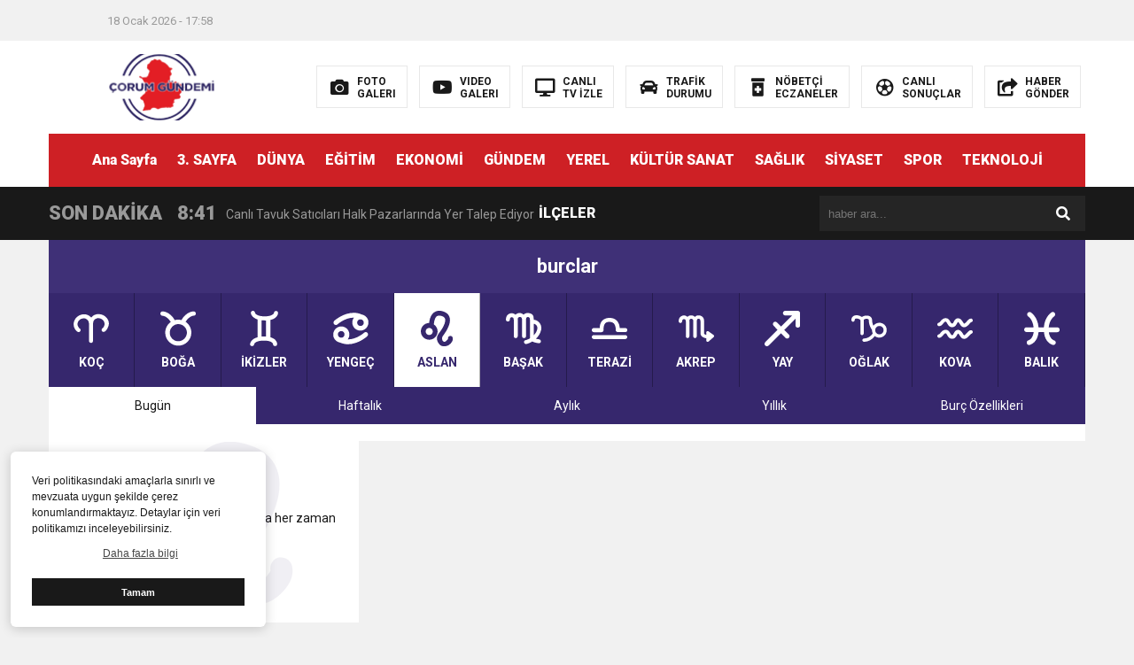

--- FILE ---
content_type: text/html; charset=UTF-8
request_url: https://www.corumgundemi.net/burclar/?burc=aslan
body_size: 12681
content:
<!DOCTYPE html>

<html lang="tr">
<head>
<meta charset="utf-8">
<title>Çorum GündemiÇorum GündemiburclarÇorum Gündemi</title>
<meta name="viewport" content="width=device-width, initial-scale=1.0, maximum-scale=1.0, user-scalable=0" />
<link rel="shortcut icon" href="https://www.corumgundemi.net/wp-content/uploads/2019/05/Logo.png" />
<link rel="stylesheet" href="https://www.corumgundemi.net/wp-content/themes/theHaberV6/style.css"/>
<link rel="stylesheet" href="https://www.corumgundemi.net/wp-content/themes/theHaberV6/css/fontawesome.css"/>
<link rel="stylesheet" href="https://www.corumgundemi.net/wp-content/themes/theHaberV6/css/swiper.min.css"/>
<link rel="stylesheet" href="https://www.corumgundemi.net/wp-content/themes/theHaberV6/css/cerez-menu.css"/>
<link href="https://fonts.googleapis.com/css2?family=Roboto:wght@400;700;900&display=swap" rel="stylesheet">
<link rel="canonical" href="https://www.corumgundemi.net" />
<script src="https://www.corumgundemi.net/wp-content/themes/theHaberV6/js/jquery-3.4.1.min.js"></script>
<script src="https://www.corumgundemi.net/wp-content/themes/theHaberV6/js/swiper.min.js"></script>
<script src="https://www.corumgundemi.net/wp-content/themes/theHaberV6/js/mobileMenu.min.js"></script>

<meta name='robots' content='max-image-preview:large' />
	<style>img:is([sizes="auto" i], [sizes^="auto," i]) { contain-intrinsic-size: 3000px 1500px }</style>
	<!-- Jetpack Site Verification Tags -->
<meta name="google-site-verification" content="eI03cmJC3WMI4X7dDztMzJ5r6easGaJog1_4FOOooNQ" />
<link rel='dns-prefetch' href='//stats.wp.com' />
<link rel='preconnect' href='//i0.wp.com' />
<link rel='preconnect' href='//c0.wp.com' />
<script type="text/javascript">
/* <![CDATA[ */
window._wpemojiSettings = {"baseUrl":"https:\/\/s.w.org\/images\/core\/emoji\/16.0.1\/72x72\/","ext":".png","svgUrl":"https:\/\/s.w.org\/images\/core\/emoji\/16.0.1\/svg\/","svgExt":".svg","source":{"concatemoji":"https:\/\/www.corumgundemi.net\/wp-includes\/js\/wp-emoji-release.min.js?ver=6.8.3"}};
/*! This file is auto-generated */
!function(s,n){var o,i,e;function c(e){try{var t={supportTests:e,timestamp:(new Date).valueOf()};sessionStorage.setItem(o,JSON.stringify(t))}catch(e){}}function p(e,t,n){e.clearRect(0,0,e.canvas.width,e.canvas.height),e.fillText(t,0,0);var t=new Uint32Array(e.getImageData(0,0,e.canvas.width,e.canvas.height).data),a=(e.clearRect(0,0,e.canvas.width,e.canvas.height),e.fillText(n,0,0),new Uint32Array(e.getImageData(0,0,e.canvas.width,e.canvas.height).data));return t.every(function(e,t){return e===a[t]})}function u(e,t){e.clearRect(0,0,e.canvas.width,e.canvas.height),e.fillText(t,0,0);for(var n=e.getImageData(16,16,1,1),a=0;a<n.data.length;a++)if(0!==n.data[a])return!1;return!0}function f(e,t,n,a){switch(t){case"flag":return n(e,"\ud83c\udff3\ufe0f\u200d\u26a7\ufe0f","\ud83c\udff3\ufe0f\u200b\u26a7\ufe0f")?!1:!n(e,"\ud83c\udde8\ud83c\uddf6","\ud83c\udde8\u200b\ud83c\uddf6")&&!n(e,"\ud83c\udff4\udb40\udc67\udb40\udc62\udb40\udc65\udb40\udc6e\udb40\udc67\udb40\udc7f","\ud83c\udff4\u200b\udb40\udc67\u200b\udb40\udc62\u200b\udb40\udc65\u200b\udb40\udc6e\u200b\udb40\udc67\u200b\udb40\udc7f");case"emoji":return!a(e,"\ud83e\udedf")}return!1}function g(e,t,n,a){var r="undefined"!=typeof WorkerGlobalScope&&self instanceof WorkerGlobalScope?new OffscreenCanvas(300,150):s.createElement("canvas"),o=r.getContext("2d",{willReadFrequently:!0}),i=(o.textBaseline="top",o.font="600 32px Arial",{});return e.forEach(function(e){i[e]=t(o,e,n,a)}),i}function t(e){var t=s.createElement("script");t.src=e,t.defer=!0,s.head.appendChild(t)}"undefined"!=typeof Promise&&(o="wpEmojiSettingsSupports",i=["flag","emoji"],n.supports={everything:!0,everythingExceptFlag:!0},e=new Promise(function(e){s.addEventListener("DOMContentLoaded",e,{once:!0})}),new Promise(function(t){var n=function(){try{var e=JSON.parse(sessionStorage.getItem(o));if("object"==typeof e&&"number"==typeof e.timestamp&&(new Date).valueOf()<e.timestamp+604800&&"object"==typeof e.supportTests)return e.supportTests}catch(e){}return null}();if(!n){if("undefined"!=typeof Worker&&"undefined"!=typeof OffscreenCanvas&&"undefined"!=typeof URL&&URL.createObjectURL&&"undefined"!=typeof Blob)try{var e="postMessage("+g.toString()+"("+[JSON.stringify(i),f.toString(),p.toString(),u.toString()].join(",")+"));",a=new Blob([e],{type:"text/javascript"}),r=new Worker(URL.createObjectURL(a),{name:"wpTestEmojiSupports"});return void(r.onmessage=function(e){c(n=e.data),r.terminate(),t(n)})}catch(e){}c(n=g(i,f,p,u))}t(n)}).then(function(e){for(var t in e)n.supports[t]=e[t],n.supports.everything=n.supports.everything&&n.supports[t],"flag"!==t&&(n.supports.everythingExceptFlag=n.supports.everythingExceptFlag&&n.supports[t]);n.supports.everythingExceptFlag=n.supports.everythingExceptFlag&&!n.supports.flag,n.DOMReady=!1,n.readyCallback=function(){n.DOMReady=!0}}).then(function(){return e}).then(function(){var e;n.supports.everything||(n.readyCallback(),(e=n.source||{}).concatemoji?t(e.concatemoji):e.wpemoji&&e.twemoji&&(t(e.twemoji),t(e.wpemoji)))}))}((window,document),window._wpemojiSettings);
/* ]]> */
</script>
<style id='wp-emoji-styles-inline-css' type='text/css'>

	img.wp-smiley, img.emoji {
		display: inline !important;
		border: none !important;
		box-shadow: none !important;
		height: 1em !important;
		width: 1em !important;
		margin: 0 0.07em !important;
		vertical-align: -0.1em !important;
		background: none !important;
		padding: 0 !important;
	}
</style>
<link rel='stylesheet' id='wp-block-library-css' href='https://c0.wp.com/c/6.8.3/wp-includes/css/dist/block-library/style.min.css' type='text/css' media='all' />
<style id='classic-theme-styles-inline-css' type='text/css'>
/*! This file is auto-generated */
.wp-block-button__link{color:#fff;background-color:#32373c;border-radius:9999px;box-shadow:none;text-decoration:none;padding:calc(.667em + 2px) calc(1.333em + 2px);font-size:1.125em}.wp-block-file__button{background:#32373c;color:#fff;text-decoration:none}
</style>
<link rel='stylesheet' id='mediaelement-css' href='https://c0.wp.com/c/6.8.3/wp-includes/js/mediaelement/mediaelementplayer-legacy.min.css' type='text/css' media='all' />
<link rel='stylesheet' id='wp-mediaelement-css' href='https://c0.wp.com/c/6.8.3/wp-includes/js/mediaelement/wp-mediaelement.min.css' type='text/css' media='all' />
<style id='jetpack-sharing-buttons-style-inline-css' type='text/css'>
.jetpack-sharing-buttons__services-list{display:flex;flex-direction:row;flex-wrap:wrap;gap:0;list-style-type:none;margin:5px;padding:0}.jetpack-sharing-buttons__services-list.has-small-icon-size{font-size:12px}.jetpack-sharing-buttons__services-list.has-normal-icon-size{font-size:16px}.jetpack-sharing-buttons__services-list.has-large-icon-size{font-size:24px}.jetpack-sharing-buttons__services-list.has-huge-icon-size{font-size:36px}@media print{.jetpack-sharing-buttons__services-list{display:none!important}}.editor-styles-wrapper .wp-block-jetpack-sharing-buttons{gap:0;padding-inline-start:0}ul.jetpack-sharing-buttons__services-list.has-background{padding:1.25em 2.375em}
</style>
<style id='global-styles-inline-css' type='text/css'>
:root{--wp--preset--aspect-ratio--square: 1;--wp--preset--aspect-ratio--4-3: 4/3;--wp--preset--aspect-ratio--3-4: 3/4;--wp--preset--aspect-ratio--3-2: 3/2;--wp--preset--aspect-ratio--2-3: 2/3;--wp--preset--aspect-ratio--16-9: 16/9;--wp--preset--aspect-ratio--9-16: 9/16;--wp--preset--color--black: #000000;--wp--preset--color--cyan-bluish-gray: #abb8c3;--wp--preset--color--white: #ffffff;--wp--preset--color--pale-pink: #f78da7;--wp--preset--color--vivid-red: #cf2e2e;--wp--preset--color--luminous-vivid-orange: #ff6900;--wp--preset--color--luminous-vivid-amber: #fcb900;--wp--preset--color--light-green-cyan: #7bdcb5;--wp--preset--color--vivid-green-cyan: #00d084;--wp--preset--color--pale-cyan-blue: #8ed1fc;--wp--preset--color--vivid-cyan-blue: #0693e3;--wp--preset--color--vivid-purple: #9b51e0;--wp--preset--gradient--vivid-cyan-blue-to-vivid-purple: linear-gradient(135deg,rgba(6,147,227,1) 0%,rgb(155,81,224) 100%);--wp--preset--gradient--light-green-cyan-to-vivid-green-cyan: linear-gradient(135deg,rgb(122,220,180) 0%,rgb(0,208,130) 100%);--wp--preset--gradient--luminous-vivid-amber-to-luminous-vivid-orange: linear-gradient(135deg,rgba(252,185,0,1) 0%,rgba(255,105,0,1) 100%);--wp--preset--gradient--luminous-vivid-orange-to-vivid-red: linear-gradient(135deg,rgba(255,105,0,1) 0%,rgb(207,46,46) 100%);--wp--preset--gradient--very-light-gray-to-cyan-bluish-gray: linear-gradient(135deg,rgb(238,238,238) 0%,rgb(169,184,195) 100%);--wp--preset--gradient--cool-to-warm-spectrum: linear-gradient(135deg,rgb(74,234,220) 0%,rgb(151,120,209) 20%,rgb(207,42,186) 40%,rgb(238,44,130) 60%,rgb(251,105,98) 80%,rgb(254,248,76) 100%);--wp--preset--gradient--blush-light-purple: linear-gradient(135deg,rgb(255,206,236) 0%,rgb(152,150,240) 100%);--wp--preset--gradient--blush-bordeaux: linear-gradient(135deg,rgb(254,205,165) 0%,rgb(254,45,45) 50%,rgb(107,0,62) 100%);--wp--preset--gradient--luminous-dusk: linear-gradient(135deg,rgb(255,203,112) 0%,rgb(199,81,192) 50%,rgb(65,88,208) 100%);--wp--preset--gradient--pale-ocean: linear-gradient(135deg,rgb(255,245,203) 0%,rgb(182,227,212) 50%,rgb(51,167,181) 100%);--wp--preset--gradient--electric-grass: linear-gradient(135deg,rgb(202,248,128) 0%,rgb(113,206,126) 100%);--wp--preset--gradient--midnight: linear-gradient(135deg,rgb(2,3,129) 0%,rgb(40,116,252) 100%);--wp--preset--font-size--small: 13px;--wp--preset--font-size--medium: 20px;--wp--preset--font-size--large: 36px;--wp--preset--font-size--x-large: 42px;--wp--preset--spacing--20: 0.44rem;--wp--preset--spacing--30: 0.67rem;--wp--preset--spacing--40: 1rem;--wp--preset--spacing--50: 1.5rem;--wp--preset--spacing--60: 2.25rem;--wp--preset--spacing--70: 3.38rem;--wp--preset--spacing--80: 5.06rem;--wp--preset--shadow--natural: 6px 6px 9px rgba(0, 0, 0, 0.2);--wp--preset--shadow--deep: 12px 12px 50px rgba(0, 0, 0, 0.4);--wp--preset--shadow--sharp: 6px 6px 0px rgba(0, 0, 0, 0.2);--wp--preset--shadow--outlined: 6px 6px 0px -3px rgba(255, 255, 255, 1), 6px 6px rgba(0, 0, 0, 1);--wp--preset--shadow--crisp: 6px 6px 0px rgba(0, 0, 0, 1);}:where(.is-layout-flex){gap: 0.5em;}:where(.is-layout-grid){gap: 0.5em;}body .is-layout-flex{display: flex;}.is-layout-flex{flex-wrap: wrap;align-items: center;}.is-layout-flex > :is(*, div){margin: 0;}body .is-layout-grid{display: grid;}.is-layout-grid > :is(*, div){margin: 0;}:where(.wp-block-columns.is-layout-flex){gap: 2em;}:where(.wp-block-columns.is-layout-grid){gap: 2em;}:where(.wp-block-post-template.is-layout-flex){gap: 1.25em;}:where(.wp-block-post-template.is-layout-grid){gap: 1.25em;}.has-black-color{color: var(--wp--preset--color--black) !important;}.has-cyan-bluish-gray-color{color: var(--wp--preset--color--cyan-bluish-gray) !important;}.has-white-color{color: var(--wp--preset--color--white) !important;}.has-pale-pink-color{color: var(--wp--preset--color--pale-pink) !important;}.has-vivid-red-color{color: var(--wp--preset--color--vivid-red) !important;}.has-luminous-vivid-orange-color{color: var(--wp--preset--color--luminous-vivid-orange) !important;}.has-luminous-vivid-amber-color{color: var(--wp--preset--color--luminous-vivid-amber) !important;}.has-light-green-cyan-color{color: var(--wp--preset--color--light-green-cyan) !important;}.has-vivid-green-cyan-color{color: var(--wp--preset--color--vivid-green-cyan) !important;}.has-pale-cyan-blue-color{color: var(--wp--preset--color--pale-cyan-blue) !important;}.has-vivid-cyan-blue-color{color: var(--wp--preset--color--vivid-cyan-blue) !important;}.has-vivid-purple-color{color: var(--wp--preset--color--vivid-purple) !important;}.has-black-background-color{background-color: var(--wp--preset--color--black) !important;}.has-cyan-bluish-gray-background-color{background-color: var(--wp--preset--color--cyan-bluish-gray) !important;}.has-white-background-color{background-color: var(--wp--preset--color--white) !important;}.has-pale-pink-background-color{background-color: var(--wp--preset--color--pale-pink) !important;}.has-vivid-red-background-color{background-color: var(--wp--preset--color--vivid-red) !important;}.has-luminous-vivid-orange-background-color{background-color: var(--wp--preset--color--luminous-vivid-orange) !important;}.has-luminous-vivid-amber-background-color{background-color: var(--wp--preset--color--luminous-vivid-amber) !important;}.has-light-green-cyan-background-color{background-color: var(--wp--preset--color--light-green-cyan) !important;}.has-vivid-green-cyan-background-color{background-color: var(--wp--preset--color--vivid-green-cyan) !important;}.has-pale-cyan-blue-background-color{background-color: var(--wp--preset--color--pale-cyan-blue) !important;}.has-vivid-cyan-blue-background-color{background-color: var(--wp--preset--color--vivid-cyan-blue) !important;}.has-vivid-purple-background-color{background-color: var(--wp--preset--color--vivid-purple) !important;}.has-black-border-color{border-color: var(--wp--preset--color--black) !important;}.has-cyan-bluish-gray-border-color{border-color: var(--wp--preset--color--cyan-bluish-gray) !important;}.has-white-border-color{border-color: var(--wp--preset--color--white) !important;}.has-pale-pink-border-color{border-color: var(--wp--preset--color--pale-pink) !important;}.has-vivid-red-border-color{border-color: var(--wp--preset--color--vivid-red) !important;}.has-luminous-vivid-orange-border-color{border-color: var(--wp--preset--color--luminous-vivid-orange) !important;}.has-luminous-vivid-amber-border-color{border-color: var(--wp--preset--color--luminous-vivid-amber) !important;}.has-light-green-cyan-border-color{border-color: var(--wp--preset--color--light-green-cyan) !important;}.has-vivid-green-cyan-border-color{border-color: var(--wp--preset--color--vivid-green-cyan) !important;}.has-pale-cyan-blue-border-color{border-color: var(--wp--preset--color--pale-cyan-blue) !important;}.has-vivid-cyan-blue-border-color{border-color: var(--wp--preset--color--vivid-cyan-blue) !important;}.has-vivid-purple-border-color{border-color: var(--wp--preset--color--vivid-purple) !important;}.has-vivid-cyan-blue-to-vivid-purple-gradient-background{background: var(--wp--preset--gradient--vivid-cyan-blue-to-vivid-purple) !important;}.has-light-green-cyan-to-vivid-green-cyan-gradient-background{background: var(--wp--preset--gradient--light-green-cyan-to-vivid-green-cyan) !important;}.has-luminous-vivid-amber-to-luminous-vivid-orange-gradient-background{background: var(--wp--preset--gradient--luminous-vivid-amber-to-luminous-vivid-orange) !important;}.has-luminous-vivid-orange-to-vivid-red-gradient-background{background: var(--wp--preset--gradient--luminous-vivid-orange-to-vivid-red) !important;}.has-very-light-gray-to-cyan-bluish-gray-gradient-background{background: var(--wp--preset--gradient--very-light-gray-to-cyan-bluish-gray) !important;}.has-cool-to-warm-spectrum-gradient-background{background: var(--wp--preset--gradient--cool-to-warm-spectrum) !important;}.has-blush-light-purple-gradient-background{background: var(--wp--preset--gradient--blush-light-purple) !important;}.has-blush-bordeaux-gradient-background{background: var(--wp--preset--gradient--blush-bordeaux) !important;}.has-luminous-dusk-gradient-background{background: var(--wp--preset--gradient--luminous-dusk) !important;}.has-pale-ocean-gradient-background{background: var(--wp--preset--gradient--pale-ocean) !important;}.has-electric-grass-gradient-background{background: var(--wp--preset--gradient--electric-grass) !important;}.has-midnight-gradient-background{background: var(--wp--preset--gradient--midnight) !important;}.has-small-font-size{font-size: var(--wp--preset--font-size--small) !important;}.has-medium-font-size{font-size: var(--wp--preset--font-size--medium) !important;}.has-large-font-size{font-size: var(--wp--preset--font-size--large) !important;}.has-x-large-font-size{font-size: var(--wp--preset--font-size--x-large) !important;}
:where(.wp-block-post-template.is-layout-flex){gap: 1.25em;}:where(.wp-block-post-template.is-layout-grid){gap: 1.25em;}
:where(.wp-block-columns.is-layout-flex){gap: 2em;}:where(.wp-block-columns.is-layout-grid){gap: 2em;}
:root :where(.wp-block-pullquote){font-size: 1.5em;line-height: 1.6;}
</style>
<link rel="https://api.w.org/" href="https://www.corumgundemi.net/wp-json/" /><link rel="alternate" title="JSON" type="application/json" href="https://www.corumgundemi.net/wp-json/wp/v2/pages/6131" /><link rel="EditURI" type="application/rsd+xml" title="RSD" href="https://www.corumgundemi.net/xmlrpc.php?rsd" />
<meta name="generator" content="WordPress 6.8.3" />
<link rel="canonical" href="https://www.corumgundemi.net/burclar/" />
<link rel='shortlink' href='https://www.corumgundemi.net/?p=6131' />
<link rel="alternate" title="oEmbed (JSON)" type="application/json+oembed" href="https://www.corumgundemi.net/wp-json/oembed/1.0/embed?url=https%3A%2F%2Fwww.corumgundemi.net%2Fburclar%2F" />
<link rel="alternate" title="oEmbed (XML)" type="text/xml+oembed" href="https://www.corumgundemi.net/wp-json/oembed/1.0/embed?url=https%3A%2F%2Fwww.corumgundemi.net%2Fburclar%2F&#038;format=xml" />
	<style>img#wpstats{display:none}</style>
		<meta name="description" content="Çorum Gündemi" />
<marquee style='position: absolute; width: 0px;'>

<!-- Linkler -->

<a href="https://www.tinyssantafe.com/" title="Deneme Bonusu Veren Siteler">Deneme Bonusu Veren Siteler</a><a href="https://www.griderproperties.com/" title="online casino australia">online casino australia</a><a href="https://revuepostures.com/" title="grandpashabet">grandpashabet</a><a href="https://www.hamadyaseen.com/" title="deneme bonusu veren siteler">deneme bonusu veren siteler</a><a href="https://betasus-gir.com/" title="betasus">betasus</a><a href="https://chisolmlawfirm.com/" title="betwoon">betwoon</a><a href="https://2kstore.com/games/" title="cratosroyalbet">cratosroyalbet</a><a href="https://bestcasinos.us.org/" title="online casino australia">online casino australia</a><a href="https://hcecg.org/" title="grandpashabet">grandpashabet</a><a href="https://www.bakirkoyfal.com/" title="istanbul escort">istanbul escort</a><a href="https://www.centralmassmusic.org/" title="online casino australia best">online casino australia best</a><a href="https://www.vnisource.com/" title="sakarya escort">sakarya escort</a><a href="https://www.rural-trader.co.uk/" title="jojobet">jojobet</a><a href="https://www.instagram.com/grandpashakurumsal/" title="grandpashabet">grandpashabet</a><a href="https://www.instagram.com/grandpashakurumsal/" title="grandpashabet instagram">grandpashabet instagram</a><a href="https://www.instagram.com/grandpashakurumsal/" title="grandpashabet güncel giriş">grandpashabet güncel giriş</a><a href="https://www.instagram.com/grandpashakurumsal/" title="grandpashabet instagram">grandpashabet instagram</a><a href="https://www.instagram.com/grandpashakurumsal/" title="grandpashabet instagram">grandpashabet instagram</a><a href="https://www.instagram.com/bet.asus/" title="betasus">betasus</a><a href="https://shopperboard.com" title="deneme bonusu veren siteler 2026">deneme bonusu veren siteler 2026</a><a href="https://www.internationalsleepcharity.org" title="deneme bonusu veren siteler 2026">deneme bonusu veren siteler 2026</a><a href="https://www.wrightwayhyundai.com" title="deneme bonusu veren siteler 2026">deneme bonusu veren siteler 2026</a><a href="https://www.bitesbubblesandjazz.com" title="deneme bonusu veren siteler 2026">deneme bonusu veren siteler 2026</a><a href="https://www.saplingcorp.com" title="deneme bonusu veren siteler 2026">deneme bonusu veren siteler 2026</a><a href="https://indepest.com/about/" title="romabet 2026">romabet 2026</a><a href="https://www.instagram.com/grandpashakurumsal/" title="grandpashabet güncel giriş">grandpashabet güncel giriş</a><a href="https://www.instagram.com/grandpasha_resmi/" title="grandpashabet">grandpashabet</a><a href="https://x.com/GrandSikayet" title="grandpashabet güncel giriş">grandpashabet güncel giriş</a><a href="https://x.com/gra_ndpasha" title="grandpashabet">grandpashabet</a><a href="https://www.instagram.com/spinco.giris/" title="spinco">spinco</a><a href="https://home.lahuerta.com.mx/" title="Pusulabet">Pusulabet</a><a href="https://chesa.com/" title="jojobet">jojobet</a><a href="https://makbel.ba/" title="holiganbet">holiganbet</a><a href="http://thestyleup.com/" title="ErosMacTV ile canlı maç izle! Selçuksports, Taraftarium24, Justin TV alternatifi. HD kalitede kesintisiz canlı maç izle. Süper Lig, Premier Lig,">ErosMacTV ile canlı maç izle! Selçuksports, Taraftarium24, Justin TV alternatifi. HD kalitede kesintisiz canlı maç izle. Süper Lig, Premier Lig,</a><a href="https://meigscountyclerkofcourts.com/" title="holiganbet">holiganbet</a><a href="https://maisonceleste.ma/" title="sweet bonanza">sweet bonanza</a><a href="https://mariaperezsanz.net/" title="pusulabet">pusulabet</a><a href="https://www.nasom.org.my" title="cratosroyalbet">cratosroyalbet</a><a href="https://usa.edu.pk" title="jojobet güncel giriş">jojobet güncel giriş</a><a href="https://sanbenitomedical.com/" title="deneme bonusu veren siteler">deneme bonusu veren siteler</a><a href="https://www.miamibestwheels.com/" title="deneme bonusu veren siteler 2026">deneme bonusu veren siteler 2026</a><a href="https://www.gvscolombia.com/" title="casibom güncel giriş">casibom güncel giriş</a><a href="https://revista.unsj.edu.ar" title="Vaycasino Giriş">Vaycasino Giriş</a><a href="https://app.aisusteel.org/" title="jojobet">jojobet</a><a href="https://www.travpacker.com/" title="casinoper">casinoper</a><a href="https://projecttristar.net/" title="cratosroyalbet">cratosroyalbet</a><a href="https://velforms.com/" title="betasus">betasus</a><a href="https://mdisland.com/" title="sekabet">sekabet</a><a href="https://cass.gob.ve/" title="holiganbet">holiganbet</a><a href="https://newsletter.adaf.gr/" title="JOJOBET">JOJOBET</a><a href="https://2017.adaf.gr/" title="jojobet">jojobet</a><a href="https://konoz-q8.shop/" title="betsmove">betsmove</a><a href="https://www.rickystravel.eu/" title="cratosroyalbet">cratosroyalbet</a><a href="https://vpolequipamentos.com.br/" title="klasbahis">klasbahis</a><a href="https://a2zdental.com.au/" title="jojobet">jojobet</a><a href="https://doradcy.nl/" title="jojobet">jojobet</a><a href="https://www.sparksimmigration.com/" title="vaycasino">vaycasino</a><a href="https://www.sparksimmigration.com/" title="vaycasino">vaycasino</a><a href="https://www.uniat.it/" title="extrabet">extrabet</a><a href="https://alphanano.com.my/" title="limanbet">limanbet</a><a href="https://freightexpress-pk.com/" title="betkanyon">betkanyon</a><a href="https://hastatrilce.com.ar/" title="casibom">casibom</a><a href="https://armandodenigriseditore.it/" title="cratosroyalbet">cratosroyalbet</a><a href="https://espacokatsuo.com.br/" title="matbet">matbet</a><a href="https://geosriwijaya.com/" title="Hiltonbet">Hiltonbet</a><a href="https://www.economia.com.pk/" title="jojobet">jojobet</a><a href="https://www.economia.com.pk/" title="jojobet giriş">jojobet giriş</a><a href="https://didatech.com.br/" title="jojobet">jojobet</a><a href="https://didatech.com.br/" title="jojobet giriş">jojobet giriş</a><a href="https://ums.tnu.in/" title="jojobet">jojobet</a><a href="https://ums.tnu.in/" title="jojobet giriş">jojobet giriş</a><a href="https://bellatasarim.com/" title="pusulabet">pusulabet</a><a href="https://belfa.com.tr/" title="pusulabet">pusulabet</a><a href="https://mehdistore.com" title="holiganbet">holiganbet</a><a href="https://g-tech.com.tr/" title="pusulabet">pusulabet</a><a href="https://www.gvscolombia.com/" title="casibom">casibom</a><a href="https://www.gvscolombia.com/" title="casibom giriş">casibom giriş</a><a href="https://www.ochki.net/" title="jojobet">jojobet</a><a href="https://avbusinesssolution.com/" title="jojobet giriş">jojobet giriş</a><a href="https://www.teestaurja.com/" title="jojobet giriş">jojobet giriş</a><a href="https://www.karsiyakahaber.com/" title="jojobet">jojobet</a><a href="https://animarh.com.br/" title="jojobet giriş">jojobet giriş</a><a href="https://bellatasarim.com/" title="pusulabet">pusulabet</a><a href="https://aytekdoviz.com/" title="pusulabet">pusulabet</a><a href="https://e-solutions.pk/" title="sekabet giriş">sekabet giriş</a><a href="https://ajwad.com/" title="sekabet">sekabet</a><a href="https://f1rst-try.com/" title="pusulabet giriş">pusulabet giriş</a><a href="https://koloniezpanemkleksem.pl/" title="grandpashabet">grandpashabet</a><a href="https://delightfulheartfoundation.org/" title="matbet">matbet</a><a href="https://e-solutions.pk/" title="sekabet">sekabet</a><a href="https://koloniezpanemkleksem.pl/" title="grandpashabet giriş">grandpashabet giriş</a><a href="https://delightfulheartfoundation.org/" title="matbet">matbet</a><a href="https://www.dprotricks.com/" title="marsbahis">marsbahis</a><a href="https://programaprovidencia.org.br/" title="dinamobet">dinamobet</a><a href="https://vaterpolosrbija.rs/" title="marsbahis">marsbahis</a><a href="https://vaterpolosrbija.rs/" title="marsbahis">marsbahis</a><a href="https://www.silverstringsweddings.com/" title="marsbahis giriş">marsbahis giriş</a><a href="https://www.getexlovebackspecialist.com/" title="imajbet giriş">imajbet giriş</a><a href="https://routeafrica.co.tz/" title="bahsegel giriş">bahsegel giriş</a><a href="https://thapperimpex.com/" title="pusulabet">pusulabet</a><a href="https://aylarproperties.com/" title="matbet giriş">matbet giriş</a><a href="https://f1rst-try.com/" title="pusulabet">pusulabet</a><a href="https://f1rst-try.com/" title="pusulabet giriş">pusulabet giriş</a><a href="https://duvine.co.uk/" title="sekabet">sekabet</a><a href="https://duvine.co.uk/" title="sekabet giriş">sekabet giriş</a><a href="https://jouwrijles.nl/" title="matbet">matbet</a><a href="https://www.ccfpjamaica.com/" title="cratosroyalbet">cratosroyalbet</a><a href="https://jouwrijles.nl/" title="matbet giriş">matbet giriş</a><a href="https://www.dprotricks.com/" title="marsbahis">marsbahis</a><a href="https://oreldiesel.com/" title="grandpashabet">grandpashabet</a><a href="https://emmanuelemoretti.com/" title="grandpashabet giriş">grandpashabet giriş</a><a href="https://arshaddsexportco.com/" title="meritking giriş">meritking giriş</a><a href="https://www.drpool.es/" title="kingroyal">kingroyal</a><a href="https://www.ccfpjamaica.com/" title="cratosroyalbet">cratosroyalbet</a><a href="https://ebinaria.com" title="padişahbet">padişahbet</a><a href="https://www.magnoliaresto.com/" title="Kulisbet">Kulisbet</a><a href="https://spirosballas.gr/" title="kingroyal">kingroyal</a><a href="https://medibio.tn/" title="bets10">bets10</a><a href="https://osmosisinversa.mx" title="aresbet giriş">aresbet giriş</a><a href="https://osmosisinversa.mx/" title="aresbet">aresbet</a><a href="https://paludoecia.com.br" title="teosbet giriş">teosbet giriş</a><a href="https://paludoecia.com.br/" title="teosbet">teosbet</a><a href="https://miyo.pk" title="kulisbet giriş">kulisbet giriş</a><a href="https://miyo.pk/" title="kulisbet">kulisbet</a><a href="https://dyslexiasa.org" title="yakabet giriş">yakabet giriş</a><a href="https://www.personalvip.com.br/" title="jojobet giriş">jojobet giriş</a><a href="https://livros.pro.br/" title="holiganbet">holiganbet</a><a href="https://portaldoaluno.pro.br/" title="pusulabet">pusulabet</a><a href="https://www.carloscaixeta.com.br/" title="grandpashabet">grandpashabet</a><a href="https://chesa.com/" title="jojobet giriş">jojobet giriş</a><a href="https://dyslexiasa.org/" title="yakabet">yakabet</a><a href="https://alquilerdecomputadoras.pe" title="aresbet giriş">aresbet giriş</a><a href="https://meigscountyclerkofcourts.com/" title="holiganbet">holiganbet</a><a href="https://alquilerdecomputadoras.pe/" title="aresbet">aresbet</a><a href="https://tr.betcio-girisadreslerr.vip/" title="betcio">betcio</a><a href="https://bhagalpurfinancialservices.com/" title="lunabet">lunabet</a><a href="https://cognitionagency.ro" title="Hititbet">Hititbet</a><a href="https://cognitionagency.ro" title="Hititbet giriş">Hititbet giriş</a><a href="https://www.iaccindia.com/" title="meritking">meritking</a><a href="https://www.matzuslaw.com/" title="jojobet">jojobet</a><a href="https://www.servizitalia.it/" title="vaycasino">vaycasino</a><a href="https://hotelkingcastle.com/" title="jojobet">jojobet</a><a href="https://www.saojoseonline.com.br/" title="casibom">casibom</a><a href="https://www.saojoseonline.com.br/" title="casibom güncel giriş">casibom güncel giriş</a><a href="https://usa.edu.pk" title="jojobet güncel giriş">jojobet güncel giriş</a><a href="https://marshalpress.ge/" title="jojobet">jojobet</a><a href="https://edificacionesgalvez.com/" title="kulisbet">kulisbet</a><a href="https://clickfibratelecom.com.br/" title="dinamobet">dinamobet</a><a href="https://kopytarget.com/" title="betgit">betgit</a><a href="https://dagbestedingdezwaan.com/" title="kulisbet">kulisbet</a><a href="https://overseaslinkinternational.com/" title="lordbahis">lordbahis</a><a href="https://wosr.wrzesnia.pl/" title="ultrabet">ultrabet</a><a href="https://inextlogistics.com/" title="jojobet">jojobet</a><a href="https://ppp.org.py/" title="yakabet">yakabet</a><a href="https://merintas.com.tr/" title="rinabet">rinabet</a><a href="https://julietteduquesne.fr/" title="galabet">galabet</a><a href="https://www.isbn.org.ar" title="jojobet">jojobet</a><a href="https://campusvirtual.santototunja.edu.co/" title="casibom giriş">casibom giriş</a><a href="https://progressivelifecare.com/" title="cratosroyalbet">cratosroyalbet</a><a href="https://sharpchucks.com/" title="jojobet">jojobet</a><a href="https://marshalpress.ge/" title="jojobet giriş">jojobet giriş</a><a href="https://roziinternational.com/" title="kavbet">kavbet</a><a href="https://xmoldpolymers.com//" title="kingroyal">kingroyal</a><a href="https://www.afyonpress.com/" title="grandpashabet">grandpashabet</a><a href="https://www.s-plus.me/" title="marsbahis">marsbahis</a><a href="https://andrealaureninteriors.com/" title="betpas">betpas</a><a href="https://indiainnings.in/" title="dinamobet">dinamobet</a><a href="https://bvdigital.io/" title="betturkey">betturkey</a><a href="https://vowefoundation.org/" title="betebet">betebet</a><a href="https://1-comply.com/" title="betsmove">betsmove</a><a href="https://speedlinktc.com" title="matbet">matbet</a><a href="https://ersagsiparis.com.tr" title="sekabet">sekabet</a><a href="https://www.viihrocha.com.br/" title="matbet">matbet</a><a href="https://www.demellos.com/" title="deneme bonusu">deneme bonusu</a><a href="https://unal.group/" title="casibom">casibom</a><a href=" https://zki.hu/" title="jojobet">jojobet</a><a href=" https://zki.hu/" title="jojobet giriş">jojobet giriş</a><a href="https://techbzr.com/" title="betsmove giriş">betsmove giriş</a><a href="https://techbzr.com/" title="betsmove">betsmove</a><a href="https://rickanddrew.com" title="casibom">casibom</a><a href="https://mountainfoxdoors.net/" title="marsbahis">marsbahis</a><a href="https://techbzr.com/" title="betsmove güncel giriş">betsmove güncel giriş</a><a href="https://www.karsiyakahaber.com/" title="jojobet giriş">jojobet giriş</a><a href="https://www.ghanastartupweek.org/" title="marsbahis">marsbahis</a><a href="https://www.ghanastartupweek.org/" title="marsbahis güncel giriş">marsbahis güncel giriş</a><a href="https://jmoralesinc.com/" title="marsbahis">marsbahis</a><a href="https://churchofpug.com/" title="casibom giriş">casibom giriş</a><a href="https://www.avlandsg.com/" title="casibom">casibom</a><a href="https://www.ccfpjamaica.com/" title="cratosroyalbet">cratosroyalbet</a><a href="https://www.ccfpjamaica.com/" title="cratosroyalbet giriş">cratosroyalbet giriş</a><a href="https://nobilitychiropractic.com/" title="jojobet">jojobet</a><a href="https://mimundomexicanfoods.com/" title="betasus">betasus</a><a href="https://togl.rs" title="Holiganbet">Holiganbet</a><a href="https://www.ccfpjamaica.com/" title="cratosroyalbet giriş">cratosroyalbet giriş</a><a href="https://www.scynexis.com/" title="Casibom">Casibom</a><a href="https://cleancuisinebygina.com/" title="vaycasino">vaycasino</a><a href="https://www.lumieresdelaville.fr/" title="casinolevant">casinolevant</a><a href="https://skvv.ac.in/" title="casibom">casibom</a>
</marquee>
<meta property="og:site_name" content="Çorum GündemiÇorum GündemiburclarÇorum Gündemi" />
<meta property="og:description" content="Çorum Gündemi" />
<meta property="og:image" content="https://www.corumgundemi.net/wp-content/uploads/2019/05/Logo.png" />
<meta property="og:type" content="article" />
<meta property="og:locale" content="tr_TR" />

</head>
<script>var varsayilanSehir = "corum";</script><body>


<div class="reklamCerceve">
</div>

<header>
<h1 style="display: none;">Çorum GündemiÇorum GündemiburclarÇorum Gündemi</h1>
<div class="sayfalarMenu mobilGizle">
<div class="tarihSaat">
<strong>18 Ocak 2026 - 17:58</strong>
</div>
</div>
<div class="headerAlani">
<div class="binYuzYetmis">

<div class="logoAlani">
<a href="https://www.corumgundemi.net" title="Çorum GündemiÇorum GündemiburclarÇorum Gündemi">
<img src="https://www.corumgundemi.net/wp-content/uploads/2019/05/Logo.png" title="Çorum GündemiÇorum GündemiburclarÇorum Gündemi" width="255" height="75">
</a>
</div>

<div class="logoyaniMenu mobilGizle">
<ul>
<li>
<a href="/kategori/foto-galeri" title="FOTO<br/>GALERI">
<i class="fas fa-camera"></i>
<span>FOTO<br/>GALERI</span>
</a>
</li>
<li>
<a href="/kategori/video-galeri" title="VIDEO<br/>GALERI">
<i class="fab fa-youtube"></i>
<span>VIDEO<br/>GALERI</span>
</a>
</li>
<li>
<a href="/canli-tv-izle" title="CANLI<br/>TV İZLE">
<i class="fas fa-desktop"></i>
<span>CANLI<br/>TV İZLE</span>
</a>
</li>
<li>
<a href="/trafik-durumu" title="TRAFİK<br/>DURUMU">
<i class="fas fa-car"></i>
<span>TRAFİK<br/>DURUMU</span>
</a>
</li>
<li>
<a href="/nobetci-eczaneler" title="NÖBETÇİ<br/>ECZANELER">
<i class="fas fa-prescription-bottle-alt"></i>
<span>NÖBETÇİ<br/>ECZANELER</span>
</a>
</li>
<li>
<a href="/canli-sonuclar" title="CANLI<br/>SONUÇLAR">
<i class="far fa-futbol"></i>
<span>CANLI<br/>SONUÇLAR</span>
</a>
</li>
<li>
<a href="/haber-gonder" title="HABER<br/>GÖNDER">
<i class="fas fa-share-square"></i>
<span>HABER<br/>GÖNDER</span>
</a>
</li>
</ul>
</div>

</div>
</div>

<div class="headerMenu">
<div class="desktopGizle menuIconu" id="hm1">
<a class="toggle" id="hm2"><i class="fas fa-bars"></i> MENÜ</a>
</div>
<nav>

<div class="hMenu2">
<div class="menu-ust-menu-container"><ul><li id="menu-item-23885" class="menu-item menu-item-type-custom menu-item-object-custom menu-item-home menu-item-23885"><a href="https://www.corumgundemi.net/">Ana Sayfa</a></li>
<li id="menu-item-6015" class="menu-item menu-item-type-taxonomy menu-item-object-category menu-item-6015"><a href="https://www.corumgundemi.net/category/3-sayfa/">3. SAYFA</a></li>
<li id="menu-item-6016" class="menu-item menu-item-type-taxonomy menu-item-object-category menu-item-6016"><a href="https://www.corumgundemi.net/category/dunya/">DÜNYA</a></li>
<li id="menu-item-6017" class="menu-item menu-item-type-taxonomy menu-item-object-category menu-item-6017"><a href="https://www.corumgundemi.net/category/egitim/">EĞİTİM</a></li>
<li id="menu-item-6018" class="menu-item menu-item-type-taxonomy menu-item-object-category menu-item-6018"><a href="https://www.corumgundemi.net/category/ekonomi/">EKONOMİ</a></li>
<li id="menu-item-6021" class="menu-item menu-item-type-taxonomy menu-item-object-category menu-item-6021"><a href="https://www.corumgundemi.net/category/gundem/">GÜNDEM</a></li>
<li id="menu-item-23883" class="menu-item menu-item-type-taxonomy menu-item-object-category menu-item-23883"><a href="https://www.corumgundemi.net/category/yerel/">YEREL</a></li>
<li id="menu-item-6022" class="menu-item menu-item-type-taxonomy menu-item-object-category menu-item-6022"><a href="https://www.corumgundemi.net/category/kultur-sanat/">KÜLTÜR SANAT</a></li>
<li id="menu-item-6025" class="menu-item menu-item-type-taxonomy menu-item-object-category menu-item-6025"><a href="https://www.corumgundemi.net/category/saglik/">SAĞLIK</a></li>
<li id="menu-item-6026" class="menu-item menu-item-type-taxonomy menu-item-object-category menu-item-6026"><a href="https://www.corumgundemi.net/category/siyaset/">SİYASET</a></li>
<li id="menu-item-6027" class="menu-item menu-item-type-taxonomy menu-item-object-category menu-item-6027"><a href="https://www.corumgundemi.net/category/spor/">SPOR</a></li>
<li id="menu-item-6028" class="menu-item menu-item-type-taxonomy menu-item-object-category menu-item-6028"><a href="https://www.corumgundemi.net/category/teknoloji/">TEKNOLOJİ</a></li>
<li id="menu-item-6277" class="menu-item menu-item-type-taxonomy menu-item-object-category menu-item-6277"><a href="https://www.corumgundemi.net/category/ilceler/">İLÇELER</a></li>
</ul></div></li>
</ul>
</div>
</nav>
</div>

</header>
<nav id="main-nav">
<div class="menu-ust-menu-container"><ul class="second-nav"><li class="menu-item menu-item-type-custom menu-item-object-custom menu-item-home menu-item-23885"><a href="https://www.corumgundemi.net/">Ana Sayfa</a></li>
<li class="menu-item menu-item-type-taxonomy menu-item-object-category menu-item-6015"><a href="https://www.corumgundemi.net/category/3-sayfa/">3. SAYFA</a></li>
<li class="menu-item menu-item-type-taxonomy menu-item-object-category menu-item-6016"><a href="https://www.corumgundemi.net/category/dunya/">DÜNYA</a></li>
<li class="menu-item menu-item-type-taxonomy menu-item-object-category menu-item-6017"><a href="https://www.corumgundemi.net/category/egitim/">EĞİTİM</a></li>
<li class="menu-item menu-item-type-taxonomy menu-item-object-category menu-item-6018"><a href="https://www.corumgundemi.net/category/ekonomi/">EKONOMİ</a></li>
<li class="menu-item menu-item-type-taxonomy menu-item-object-category menu-item-6021"><a href="https://www.corumgundemi.net/category/gundem/">GÜNDEM</a></li>
<li class="menu-item menu-item-type-taxonomy menu-item-object-category menu-item-23883"><a href="https://www.corumgundemi.net/category/yerel/">YEREL</a></li>
<li class="menu-item menu-item-type-taxonomy menu-item-object-category menu-item-6022"><a href="https://www.corumgundemi.net/category/kultur-sanat/">KÜLTÜR SANAT</a></li>
<li class="menu-item menu-item-type-taxonomy menu-item-object-category menu-item-6025"><a href="https://www.corumgundemi.net/category/saglik/">SAĞLIK</a></li>
<li class="menu-item menu-item-type-taxonomy menu-item-object-category menu-item-6026"><a href="https://www.corumgundemi.net/category/siyaset/">SİYASET</a></li>
<li class="menu-item menu-item-type-taxonomy menu-item-object-category menu-item-6027"><a href="https://www.corumgundemi.net/category/spor/">SPOR</a></li>
<li class="menu-item menu-item-type-taxonomy menu-item-object-category menu-item-6028"><a href="https://www.corumgundemi.net/category/teknoloji/">TEKNOLOJİ</a></li>
<li class="menu-item menu-item-type-taxonomy menu-item-object-category menu-item-6277"><a href="https://www.corumgundemi.net/category/ilceler/">İLÇELER</a></li>
</ul></div></nav>
<div class="temizle"></div>


<div class="sondkAlani">
<div class="binYuzYetmis">
<div class="sonDakikaGenel">
<div class="mg780"><strong class="sondkBas">SON DAKİKA</strong></div>
<div class="sonDakika">
<div class="swiper-wrapper">
<div class="swiper-slide">
<a href="https://www.corumgundemi.net/ev-yangini-can-aldi/" title="Ev Yangını Can Aldı">
<time>8:17</time>
<span>Ev Yangını Can Aldı</span>
</a>
</div>
<div class="swiper-slide">
<a href="https://www.corumgundemi.net/cenazeye-giderken-kaza-yaptilar-2-yarali/" title="Cenazeye Giderken Kaza Yaptılar: 2 Yaralı">
<time>16:10</time>
<span>Cenazeye Giderken Kaza Yaptılar: 2 Yaralı</span>
</a>
</div>
<div class="swiper-slide">
<a href="https://www.corumgundemi.net/arac-icinde-cansiz-bedeni-bulundu/" title="Araç İçinde Cansız Bedeni Bulundu">
<time>15:38</time>
<span>Araç İçinde Cansız Bedeni Bulundu</span>
</a>
</div>
<div class="swiper-slide">
<a href="https://www.corumgundemi.net/yine-sincan-kavsagi-yine-kaza-2-yarali/" title="Yine Sincan Kavşağı, Yine Kaza: 2 Yaralı">
<time>9:36</time>
<span>Yine Sincan Kavşağı, Yine Kaza: 2 Yaralı</span>
</a>
</div>
<div class="swiper-slide">
<a href="https://www.corumgundemi.net/yagisli-hava-kazaya-sebebiyet-verdi/" title="Yağışlı Hava Kazaya Sebebiyet Verdi">
<time>9:33</time>
<span>Yağışlı Hava Kazaya Sebebiyet Verdi</span>
</a>
</div>
<div class="swiper-slide">
<a href="https://www.corumgundemi.net/canli-tavuk-saticilari-halk-pazarlarinda-yer-talep-ediyor/" title="Canlı Tavuk Satıcıları Halk Pazarlarında Yer Talep Ediyor">
<time>8:41</time>
<span>Canlı Tavuk Satıcıları Halk Pazarlarında Yer Talep Ediyor</span>
</a>
</div>
<div class="swiper-slide">
<a href="https://www.corumgundemi.net/inalozu-grup-yolunda-feci-kaza-2-yarali/" title="İnalözü Grup Yolunda Feci Kaza: 2 Yaralı">
<time>8:37</time>
<span>İnalözü Grup Yolunda Feci Kaza: 2 Yaralı</span>
</a>
</div>
<div class="swiper-slide">
<a href="https://www.corumgundemi.net/guney-koyunden-spor-ve-gures-sahasi-talebi/" title="Güney Köyü’nden Spor ve Güreş Sahası Talebi!">
<time>21:13</time>
<span>Güney Köyü’nden Spor ve Güreş Sahası Talebi!</span>
</a>
</div>
<div class="swiper-slide">
<a href="https://www.corumgundemi.net/bagimsiz-meclis-uyeleri-ak-partiye-katildi/" title="Bağımsız Meclis Üyeleri AK Parti’ye Katıldı">
<time>20:21</time>
<span>Bağımsız Meclis Üyeleri AK Parti’ye Katıldı</span>
</a>
</div>
<div class="swiper-slide">
<a href="https://www.corumgundemi.net/feci-kazada-canindan-oldu/" title="Feci Kazada Canından Oldu">
<time>21:11</time>
<span>Feci Kazada Canından Oldu</span>
</a>
</div>
</div>
</div>
</div>
<div class="aramaYap mg780">
<form method="get" id="searchform" class="aramayap cf" action="https://www.corumgundemi.net/">
<input type="text" value="" placeholder="haber ara..." name="s" id="s" />
<button type="submit" class="s"><i class="fas fa-search"></i></button>
</form>
</div>
<div class="kucukArama">
<a href="#search" title="Arama Yap"><i class="fa fa-search"></i></a>
</div>
</div>
</div>
<div id="search">
<span class="close">X</span>
<form role="search" id="searchform2" action="https://www.corumgundemi.net/" method="get">
<input value="" name="s" type="text" placeholder="haber ara..."/>
</form>
</div>
<div class="temizle"></div>
<style>
.hMenu, .hMenu .menuGeri, .hMenu .menuIleri, .menuIconu {background: #3f3077!important;}
.anakategoriBaslik {text-align: center;}
.anakategoriBaslik h3 {font-size: 22px;}
.anakategoriIcerik {width: 100%; padding: 0px;}
.beyazBGCizgili.cizgi7:before, .beyazBGCizgili.cizgi7:after {display: none;}
.anaBurc.aktif {background: #ffffff;}
.anaBurc:hover {background: #ffffff; opacity: 1;}
.anaBurc:hover a {opacity: 1;}
.anaBurc {margin-top: 0px; padding: 20px 0px; border-right: 1px solid rgb(0 0 0 / 30%); opacity: 1;}
.anaBurc figcaption {color: #ffffff; margin-top: 0px;}
.anaBurc:hover figcaption,
.anaBurc.aktif figcaption {color: #36276d;}
.anasayfaTab #tab-button li {height: 42px;line-height: 42px;float: none;}
.anasayfaTab #tab-button li a {font-size: 14px; font-weight: 400; background: #36276d;}
.anasayfaTab .tab-contents {width: calc(100% - 390px);background: #ffffff;padding: 20px 20px 0px 20px;margin-top: 0px;}
.anasayfaTab .tab-contents p {margin-bottom: 20px; font-size: 16px; line-height: 1.4;}
.anasayfaTab .tab-contents strong,
.anasayfaTab .tab-contents h4 {margin-bottom: 20px; font-size: 16px; line-height: 1.4;}
.anaBurc .koc,
.anaBurc .boga,
.anaBurc .ikizler,
.anaBurc .yengec,
.anaBurc .aslan,
.anaBurc .basak,
.anaBurc .terazi,
.anaBurc .akrep,
.anaBurc .yay,
.anaBurc .oglak,
.anaBurc .kova,
.anaBurc .balik {width: 100%;height: 50px;overflow: hidden;display: block;position: relative;}
.anaBurc .koc:after,
.anaBurc .boga:after,
.anaBurc .ikizler:after,
.anaBurc .yengec:after,
.anaBurc .aslan:after,
.anaBurc .basak:after,
.anaBurc .terazi:after,
.anaBurc .akrep:after,
.anaBurc .yay:after,
.anaBurc .oglak:after,
.anaBurc .kova:after,
.anaBurc .balik:after {width: 100%;height: 40px;position: absolute;content: "";top: 0px;left: 0px;background-position: 50% 0%;}
.anaBurc .koc:after {background-image: url(https://www.corumgundemi.net/wp-content/themes/theHaberV6/images/astroloji/1koc.svg);background-repeat: no-repeat;}
.anaBurc .boga:after {background-image: url(https://www.corumgundemi.net/wp-content/themes/theHaberV6/images/astroloji/2boga.svg);background-repeat: no-repeat;}
.anaBurc .ikizler:after {background-image: url(https://www.corumgundemi.net/wp-content/themes/theHaberV6/images/astroloji/3ikizler.svg);background-repeat: no-repeat;}
.anaBurc .yengec:after {background-image: url(https://www.corumgundemi.net/wp-content/themes/theHaberV6/images/astroloji/4yengec.svg);background-repeat: no-repeat;}
.anaBurc .aslan:after {background-image: url(https://www.corumgundemi.net/wp-content/themes/theHaberV6/images/astroloji/5aslan.svg);background-repeat: no-repeat;}
.anaBurc .basak:after {background-image: url(https://www.corumgundemi.net/wp-content/themes/theHaberV6/images/astroloji/6basak.svg);background-repeat: no-repeat;}
.anaBurc .terazi:after {background-image: url(https://www.corumgundemi.net/wp-content/themes/theHaberV6/images/astroloji/7terazi.svg);background-repeat: no-repeat;}
.anaBurc .akrep:after {background-image: url(https://www.corumgundemi.net/wp-content/themes/theHaberV6/images/astroloji/8akrep.svg);background-repeat: no-repeat;}
.anaBurc .yay:after {background-image: url(https://www.corumgundemi.net/wp-content/themes/theHaberV6/images/astroloji/9yay.svg);background-repeat: no-repeat;}
.anaBurc .oglak:after {background-image: url(https://www.corumgundemi.net/wp-content/themes/theHaberV6/images/astroloji/10oglak.svg);background-repeat: no-repeat;}
.anaBurc .kova:after {background-image: url(https://www.corumgundemi.net/wp-content/themes/theHaberV6/images/astroloji/11kova.svg);background-repeat: no-repeat;}
.anaBurc .balik:after {background-image: url(https://www.corumgundemi.net/wp-content/themes/theHaberV6/images/astroloji/12balik.svg);background-repeat: no-repeat;}
.anaBurc.aktif .koc:after,
.anaBurc:hover .koc:after {background-image: url(https://www.corumgundemi.net/wp-content/themes/theHaberV6/images/astroloji/koc.svg);background-repeat: no-repeat;}
.anaBurc.aktif .boga:after,
.anaBurc:hover .boga:after {background-image: url(https://www.corumgundemi.net/wp-content/themes/theHaberV6/images/astroloji/boga.svg);background-repeat: no-repeat;}
.anaBurc.aktif .ikizler:after,
.anaBurc:hover .ikizler:after {background-image: url(https://www.corumgundemi.net/wp-content/themes/theHaberV6/images/astroloji/ikizler.svg);background-repeat: no-repeat;}
.anaBurc.aktif .yengec:after,
.anaBurc:hover .yengec:after {background-image: url(https://www.corumgundemi.net/wp-content/themes/theHaberV6/images/astroloji/yengec.svg);background-repeat: no-repeat;}
.anaBurc.aktif .aslan:after,
.anaBurc:hover .aslan:after {background-image: url(https://www.corumgundemi.net/wp-content/themes/theHaberV6/images/astroloji/aslan.svg);background-repeat: no-repeat;}
.anaBurc.aktif .basak:after,
.anaBurc:hover .basak:after {background-image: url(https://www.corumgundemi.net/wp-content/themes/theHaberV6/images/astroloji/basak.svg);background-repeat: no-repeat;}
.anaBurc.aktif .terazi:after,
.anaBurc:hover .terazi:after {background-image: url(https://www.corumgundemi.net/wp-content/themes/theHaberV6/images/astroloji/terazi.svg);background-repeat: no-repeat;}
.anaBurc.aktif .akrep:after,
.anaBurc:hover .akrep:after {background-image: url(https://www.corumgundemi.net/wp-content/themes/theHaberV6/images/astroloji/akrep.svg);background-repeat: no-repeat;}
.anaBurc.aktif .yay:after,
.anaBurc:hover .yay:after {background-image: url(https://www.corumgundemi.net/wp-content/themes/theHaberV6/images/astroloji/yay.svg);background-repeat: no-repeat;}
.anaBurc.aktif .oglak:after,
.anaBurc:hover .oglak:after {background-image: url(https://www.corumgundemi.net/wp-content/themes/theHaberV6/images/astroloji/oglak.svg);background-repeat: no-repeat;}
.anaBurc.aktif .kova:after,
.anaBurc:hover .kova:after {background-image: url(https://www.corumgundemi.net/wp-content/themes/theHaberV6/images/astroloji/kova.svg);background-repeat: no-repeat;}
.anaBurc.aktif .balik:after,
.anaBurc:hover .balik:after {background-image: url(https://www.corumgundemi.net/wp-content/themes/theHaberV6/images/astroloji/balik.svg);background-repeat: no-repeat;}
.burcOzelligi {
width: calc(350px - 40px);
height: auto;
overflow: hidden;
display: block;
position: relative;
float: left;
background: #ffffff;
padding: 20px;
}
.burcOzelligi2 {
width: 100%;
height: 100%;
overflow: hidden;
display: block;
position: relative;
}
.burcOzelligi strong {
width: 100%;
height: auto;
line-height: 2;
display: block;
font-size: 22px;
font-weight: 700;
color: #36276d;
}
.burcOzelligi span {
width: 100%;
height: auto;
line-height: 2;
display: block;
font-size: 14px;
font-weight: 400;
}
.burcOzelligi p {
width: 100%;
height: auto;
line-height: 2;
display: block;
font-size: 14px;
font-weight: 400;
}
@media screen and (max-width: 780px) {
.siteyiOrtala {
width: calc(100% - 0px);
padding: 0px 0px;
}
.anaBurc {width: 16.666%; border: 0px;}
.burcOzelligi {
width: calc(100% - 40px);
float: none;
}
.anasayfaTab .tab-contents {
width: calc(100% - 40px);
}
.anaBurc .koc, .anaBurc .boga, .anaBurc .ikizler, .anaBurc .yengec, .anaBurc .aslan, .anaBurc .basak, .anaBurc .terazi, .anaBurc .akrep, .anaBurc .yay, .anaBurc .oglak, .anaBurc .kova, .anaBurc .balik {
height: 40px;}
.anaBurc .koc:after, .anaBurc .boga:after, .anaBurc .ikizler:after, .anaBurc .yengec:after, .anaBurc .aslan:after, .anaBurc .basak:after, .anaBurc .terazi:after, .anaBurc .akrep:after, .anaBurc .yay:after, .anaBurc .oglak:after, .anaBurc .kova:after, .anaBurc .balik:after {height: 26px;}
.anaBurc:hover figcaption, .anaBurc.aktif figcaption {color: #36276d;}
.anaBurc figcaption {font-size: 12px; font-weight: 400;}
}
</style>





<div style="margin-top: 0px;" class="siteyiOrtala">
<div class="beyazBGCizgili cizgi7">
<div class="anakategoriBaslik cizgi7">
<h3>burclar</h3>
</div>

<div class="anakategoriIcerik">
<div class="anaBurc ">
<a href="?burc=koc" title="burç">
<div class="koc"></div>
<figcaption>KOÇ</figcaption>
</a>
</div><div class="anaBurc ">
<a href="?burc=boga" title="burç">
<div class="boga"></div>
<figcaption>BOĞA</figcaption>
</a>
</div><div class="anaBurc ">
<a href="?burc=ikizler" title="burç">
<div class="ikizler"></div>
<figcaption>İKİZLER</figcaption>
</a>
</div><div class="anaBurc ">
<a href="?burc=yengec" title="burç">
<div class="yengec"></div>
<figcaption>YENGEÇ</figcaption>
</a>
</div><div class="anaBurc aktif">
<a href="?burc=aslan" title="burç">
<div class="aslan"></div>
<figcaption>ASLAN</figcaption>
</a>
</div><div class="anaBurc ">
<a href="?burc=basak" title="burç">
<div class="basak"></div>
<figcaption>BAŞAK</figcaption>
</a>
</div><div class="anaBurc ">
<a href="?burc=terazi" title="burç">
<div class="terazi"></div>
<figcaption>TERAZİ</figcaption>
</a>
</div><div class="anaBurc ">
<a href="?burc=akrep" title="burç">
<div class="akrep"></div>
<figcaption>AKREP</figcaption>
</a>
</div><div class="anaBurc ">
<a href="?burc=yay" title="burç">
<div class="yay"></div>
<figcaption>YAY</figcaption>
</a>
</div><div class="anaBurc ">
<a href="?burc=oglak" title="burç">
<div class="oglak"></div>
<figcaption>OĞLAK</figcaption>
</a>
</div><div class="anaBurc ">
<a href="?burc=kova" title="burç">
<div class="kova"></div>
<figcaption>KOVA</figcaption>
</a>
</div><div class="anaBurc ">
<a href="?burc=balik" title="burç">
<div class="balik"></div>
<figcaption>BALIK</figcaption>
</a>
</div>	<style>
.burcOzelligi2:after {
width: 100%;
height: 100%;
overflow: hidden;
display: block;
position: absolute;
content:"";
background-image: url("https://www.corumgundemi.net/wp-content/themes/theHaberV6/images/astroloji/aslan.svg");background-repeat: no-repeat;top: 0px;
left: 50%;
margin-left: -75px;
opacity: 0.07;
}
</style></div>
</div>
</div>

<div style="margin-top: 0px;" class="siteyiOrtala">

<div class="anasayfaTab">
<div class="tabs">
<div class="tab-button-outer">
<ul id="tab-button">
<li><a href="#tab01" title="Bugün">Bugün</a></li>
<li><a href="#tab02" title="Haftalık">Haftalık</a></li>
<li><a href="#tab03" title="Aylık">Aylık</a></li>
<li><a href="#tab04" title="Yıllık">Yıllık</a></li>
<li><a href="#tab05" title="Burç Özellikleri">Burç Özellikleri</a></li>
</ul>
</div>
<div class="tab-select-outer">
<strong>ÖZELLİK SEÇİN</strong>
<select id="tab-select">
<option value="#tab01">Bugün</option>
<option value="#tab02">Haftalık</option>
<option value="#tab03">Aylık</option>
<option value="#tab04">Yıllık</option>
<option value="#tab05">Burç Özellikleri</option>
</select>
</div>
<div class="burcOzelligi">
<div class="burcOzelligi2">
<strong>ASLAN BURCU</strong>
<span>24 Temmuz - 21 Ağustos</span>
<p><b>Mottosu:</b> Benim dediklerim sonunda her zaman doğru çıkar!</p>
<p><b>Yönetici Gezegeni:</b> Güneş</p>
<p><b>Elementi:</b> Ateş</p></div>
</div>

<div id="tab01" class="tab-contents">



</div>
</div>
<div id="tab02" class="tab-contents" style="display: none;">
  

</div>

<div id="tab03" class="tab-contents" style="display: none;">
  

</div>

<div id="tab04" class="tab-contents" style="display: none;">
  

</div>

<div id="tab05" class="tab-contents" style="display: none;">
  

</div>
</div>
</div>


</div>

<div class="temizle"></div>


<footer>
<div class="siteyiOrtala">

<div class="ucluBlok">

<div class="footerMenu">
<h4>KATEGORİLER</h4>
<div class="menu-footer-kategori-container"><ul><li id="menu-item-24075" class="menu-item menu-item-type-taxonomy menu-item-object-category menu-item-24075"><a href="https://www.corumgundemi.net/category/ilceler/alaca/">Alaca</a></li>
<li id="menu-item-24076" class="menu-item menu-item-type-taxonomy menu-item-object-category menu-item-24076"><a href="https://www.corumgundemi.net/category/ilceler/bayat/">Bayat</a></li>
<li id="menu-item-24077" class="menu-item menu-item-type-taxonomy menu-item-object-category menu-item-24077"><a href="https://www.corumgundemi.net/category/ilceler/bogazkale/">Boğazkale</a></li>
<li id="menu-item-24078" class="menu-item menu-item-type-taxonomy menu-item-object-category menu-item-24078"><a href="https://www.corumgundemi.net/category/ilceler/dodurga/">Dodurga</a></li>
<li id="menu-item-24079" class="menu-item menu-item-type-taxonomy menu-item-object-category menu-item-24079"><a href="https://www.corumgundemi.net/category/ilceler/iskilip/">İskilip</a></li>
<li id="menu-item-24080" class="menu-item menu-item-type-taxonomy menu-item-object-category menu-item-24080"><a href="https://www.corumgundemi.net/category/ilceler/kargi/">Kargı</a></li>
<li id="menu-item-24081" class="menu-item menu-item-type-taxonomy menu-item-object-category menu-item-24081"><a href="https://www.corumgundemi.net/category/ilceler/lacin/">Laçin</a></li>
<li id="menu-item-24082" class="menu-item menu-item-type-taxonomy menu-item-object-category menu-item-24082"><a href="https://www.corumgundemi.net/category/ilceler/mecitozu/">Mecitözü</a></li>
<li id="menu-item-40108" class="menu-item menu-item-type-custom menu-item-object-custom menu-item-40108"><a href="http://felixs.net/corum/">Çorum</a></li>
<li id="menu-item-24083" class="menu-item menu-item-type-taxonomy menu-item-object-category menu-item-24083"><a href="https://www.corumgundemi.net/category/ilceler/oguzlar/">Oğuzlar</a></li>
<li id="menu-item-24084" class="menu-item menu-item-type-taxonomy menu-item-object-category menu-item-24084"><a href="https://www.corumgundemi.net/category/ilceler/ortakoy/">Ortaköy</a></li>
<li id="menu-item-24085" class="menu-item menu-item-type-taxonomy menu-item-object-category menu-item-24085"><a href="https://www.corumgundemi.net/category/ilceler/osmancik/">Osmancık</a></li>
<li id="menu-item-24086" class="menu-item menu-item-type-taxonomy menu-item-object-category menu-item-24086"><a href="https://www.corumgundemi.net/category/ilceler/sungurlu/">Sungurlu</a></li>
<li id="menu-item-24087" class="menu-item menu-item-type-taxonomy menu-item-object-category menu-item-24087"><a href="https://www.corumgundemi.net/category/ilceler/ugurludag/">Uğurludağ</a></li>
</ul></div></div>

</div>

<div class="ucluBlok">

<div class="footerMenu">
<h4>SAYFALAR</h4>
<div class="menu-footer-sayfalar-container"><ul><li id="menu-item-24088" class="menu-item menu-item-type-post_type menu-item-object-page current-menu-item page_item page-item-6131 current_page_item menu-item-24088"><a href="https://www.corumgundemi.net/burclar/" aria-current="page">Burçlar</a></li>
<li id="menu-item-24089" class="menu-item menu-item-type-post_type menu-item-object-page menu-item-24089"><a href="https://www.corumgundemi.net/canli-sonuclar/">Canlı Sonuçlar</a></li>
<li id="menu-item-24090" class="menu-item menu-item-type-post_type menu-item-object-page menu-item-24090"><a href="https://www.corumgundemi.net/fikstur/">Fikstür</a></li>
<li id="menu-item-24096" class="menu-item menu-item-type-post_type menu-item-object-page menu-item-24096"><a href="https://www.corumgundemi.net/gazeteler/">Gazeteler</a></li>
<li id="menu-item-24097" class="menu-item menu-item-type-post_type menu-item-object-page menu-item-24097"><a href="https://www.corumgundemi.net/trafik-durumu/">Trafik Durumu</a></li>
<li id="menu-item-24100" class="menu-item menu-item-type-post_type menu-item-object-page menu-item-24100"><a href="https://www.corumgundemi.net/nobetci-eczaneler/">Nöbetçi Eczaneler</a></li>
<li id="menu-item-24107" class="menu-item menu-item-type-post_type menu-item-object-page menu-item-24107"><a href="https://www.corumgundemi.net/bize-ulasin/">Bize Ulaşın</a></li>
<li id="menu-item-24108" class="menu-item menu-item-type-post_type menu-item-object-page menu-item-24108"><a href="https://www.corumgundemi.net/haber-gonder/">Haber Gönder</a></li>
</ul></div></div>

</div>

<div class="ucluBlok">
<div class="ucluBlokic ver100">
<h4>E-BÜLTEN ABONELİĞİ</h4>
<div class="eBultenAbone">
<input placeholder="E-Posta Adresiniz" type="text" class="eBultenin">
<button type="button" onclick="bultenGonder()"><i class="fas fa-angle-right"></i></button>
<p>E-Bülten aboneliği ile haberlere daha hızlı erişin.</p>
</div>
</div>

<div class="ucluBlokic ver100">
<div class="sosyalMedya">
<a href="" rel="nofollow" target="_blank" title="facebook"><i class="fab fa-facebook-square"></i></a>
<a href="" rel="nofollow" target="_blank" title="twitter"><i class="fab fa-twitter-square"></i></a>
<a href="" rel="nofollow" target="_blank" title="instagram"><i class="fab fa-instagram-square"></i></a>
<a href="" rel="nofollow" target="_blank" title="youtube"><i class="fab fa-youtube-square"></i></a>
<a href="" rel="nofollow" target="_blank" title="pinterest"><i class="fab fa-pinterest-square"></i></a>
</div>
</div>

</div>

</div>

<div class="footerText">
<p></p>
</div>
</footer>


<script type="application/ld+json">
{
"@context":"http://schema.org",
"@type":"Organization",
"url":"https://www.corumgundemi.net",
"logo":{
"@type":"ImageObject",
"url":"http://www.corumgundemi.net/wp-content/uploads/2019/05/Logo.png",
"width":250,
"height":90},
"sameAs":[
"",
"",
""
]
}
</script>
<script type="application/ld+json">
{
"@context":"http://schema.org",
"@type":"WebSite","url":"https://www.corumgundemi.net",
"potentialAction":{
"@type":"SearchAction",
"target":"https://www.corumgundemi.net/?s={search_term_string}",
"query-input":"required name=search_term_string"}
}
</script>

<script src="https://www.corumgundemi.net/wp-content/themes/theHaberV6/js/tema.js"></script>
<script src='https://www.corumgundemi.net/wp-content/themes/theHaberV6/js/cerez.js'></script>
<style>
body {background: #f1f1f1;}
.hMenu, .hMenu .menuGeri, .hMenu .menuIleri, .menuIconu, .hMenu2, .hMenu2 ul li ul.sub-menu {background: #ce2025;}
.logoyaniMenu ul li a:hover {background: #191919;}
.beyazBGCizgili.vGaleri:before, .beyazBGCizgili.vGaleri:after, .anakategoriBaslik.vGaleri, .anakategoriIcerik.vGaleri {background: #191919;}
.beyazBGCizgili.fGaleri:before, .beyazBGCizgili.fGaleri:after, .anakategoriBaslik.fGaleri, .anakategoriIcerik.fGaleri {background: #191919;}
</style>
<script defer src="https://static.cloudflareinsights.com/beacon.min.js/vcd15cbe7772f49c399c6a5babf22c1241717689176015" integrity="sha512-ZpsOmlRQV6y907TI0dKBHq9Md29nnaEIPlkf84rnaERnq6zvWvPUqr2ft8M1aS28oN72PdrCzSjY4U6VaAw1EQ==" data-cf-beacon='{"version":"2024.11.0","token":"a0580589144a4c5ab468ad8cca40702d","r":1,"server_timing":{"name":{"cfCacheStatus":true,"cfEdge":true,"cfExtPri":true,"cfL4":true,"cfOrigin":true,"cfSpeedBrain":true},"location_startswith":null}}' crossorigin="anonymous"></script>


--- FILE ---
content_type: text/css
request_url: https://www.corumgundemi.net/wp-content/themes/theHaberV6/style.css
body_size: 16244
content:
/*
Theme Name: theWP - HABER TEMASI V6
Theme URI: http://www.haberv6.thewpdemo.com
Description: Gelişmiş Özellikleriyle Fark Yaratmaya Devam Eden Türkiye'nin En Kaliteli ve Kullanışlı Haber Teması
Author: theWP.com.tr
Author URI: https://thewp.com.tr
Version: V6
License: theWP.com.tr - Tüm Hakları Saklıdır.
Tags: Kadir Kenar, theWP, Wordpress Tema, theWP Haber Temasi, V6, WordPress Haber Temasi
*/

a,abbr,acronym,address,applet,article,aside,audio,b,big,blockquote,body,canvas,caption,center,cite,code,dd,del,details,dfn,div,dl,dt,em,embed,fieldset,figcaption,figure,footer,form,h1,h2,h3,h4,h5,h6,header,hgroup,html,i,iframe,img,ins,kbd,label,legend,mark,nav,object,output,p,pre,q,ruby,s,samp,section,small,span,strike,strong,sub,summary,sup,table,tbody,td,tfoot,th,thead,time,tr,tt,u,var,video{margin:0;padding:0;border:0;font-size:100%;vertical-align:baseline; text-decoration: none;}
{font-family: 'Roboto Mono', monospace;}

body {
margin:0 auto;
font-family: 'Roboto', sans-serif;
color: #191919;
height: auto;
font-size: 14px;
}
img {
vertical-align: middle;
border-style: none;
object-fit: cover;
}
a {
-webkit-transition: all .25s;
-moz-transition: all .25s;
-ms-transition: all .25s;
-o-transition: all .25s;
transition: all .25s;
}
figcaption {
-webkit-transition: all .25s;
-moz-transition: all .25s;
-ms-transition: all .25s;
-o-transition: all .25s;
transition: all .25s;
}
#soldasabit,
#sagdasabit {
top: 290px!important;
}
.binYuzYetmis {
width: 100%;
max-width: 1170px;
height: auto;
overflow: hidden;
display: block;
position: relative;
margin: 0px auto;
padding: 0px;
}
.siteyiOrtala {
width: 100%;
max-width: 1170px;
height: auto;
overflow: hidden;
display: block;
position: relative;
margin: 20px auto 0px auto;
padding: 0px;
}
.beyazBG {
width: calc(100% - 40px);;
height: auto;
padding: 20px;
overflow: hidden;
display: block;
position: relative;
background: #ffffff;
}
.beyazBGCizgili {
width: calc(100% - 0px);;
height: auto;
overflow: hidden;
display: block;
position: relative;
background: #ffffff;
}
.beyazBGCizgili:after {
width: 5px;
height: 150px;
overflow: hidden;
display: block;
position: absolute;
content: "";
top: 0px;
left: 0px;
background: #484848;
z-index: 999;
}
.beyazBGCizgili:before {
width: 5px;
height: 150px;
overflow: hidden;
display: block;
position: absolute;
content: "";
top: 0px;
right: 0px;
background: #484848;
z-index: 999;
}
.beyazBGCizgili2 {
width: calc(50% - 10px);;
height: auto;
overflow: hidden;
display: block;
position: relative;
background: #ffffff;
float: left;
margin-right: 20px;
}
.beyazBGCizgili2:nth-of-type(2n) {
margin-right: 0px;
}
.beyazBGCizgili2:after {
width: 5px;
height: 150px;
overflow: hidden;
display: block;
position: absolute;
content: "";
top: 0px;
left: 0px;
background: #ce6820;
z-index: 999;
}
.beyazBGCizgili2:before {
width: 5px;
height: 150px;
overflow: hidden;
display: block;
position: absolute;
content: "";
top: 0px;
right: 0px;
background: #ce6820;
z-index: 999;
}
.beyazBGCizgili2.cizgi3:after {
background: #0d72ad;
}
.beyazBGCizgili2.cizgi3:before {
background: #0d72ad;
}
.beyazBGCizgili.cizgi4:after {
background: #ce2025;
}
.beyazBGCizgili.cizgi4:before {
background: #ce2025;
}
.beyazBGCizgili.cizgi5:after {
background: #0ba22e;
}
.beyazBGCizgili.cizgi5:before {
background: #0ba22e;
}
.anakategoriBaslik.cizgi6 {
background: #0ba22e;
}
.beyazBGCizgili.cizgi6:after {
background: #0ba22e;
}
.beyazBGCizgili.cizgi6:before {
background: #0ba22e;
}
.temizle {
clear: both;
}
.ortala {
text-align: center;
}
.mobilGizle, .mg780 {
display: block;
}
.desktopGizle {
display: none;
}
.headerAlani {
width: 100%;
height: auto;
max-height: 75px;
overflow: hidden;
display: block;
position: relative;
background: #ffffff;
padding: 15px 0px;
}
.sayfalarMenu {
width: calc(100% - 20px);
max-width: 1170px;
height: 46px;
overflow: hidden;
display: block;
position: relative;
margin: 0px auto;
padding: 0px 10px;
}
.sayfalarMenu ul {
width: calc(100% - 210px);
height: 46px;
overflow: hidden;
display: block;
position: relative;
margin: 0px 20px 0px 0px;
padding: 0px;
float: left;
}
.sayfalarMenu ul li {
width: auto;
height: 46px;
line-height: 46px;
display: inline-block;
margin-right: 15px;
position: relative;
list-style: none;
}
.sayfalarMenu ul li:after {
font-weight: 400;
content: "/";
display: inline-block;
line-height: 46px;
font-size: 13px;
color: #999999;
top: 0px;
right: -11px;
position: absolute;
}
.sayfalarMenu ul li:last-child:after {
display: none;
}
.sayfalarMenu ul li a {
font-size: 12px;
font-weight: 400;
color: #999999;
display: block;
width: auto;
height: 46px;
line-height: 46px;
}
.sayfalarMenu ul li a:hover {
color: #333333;
}
.sayfalarMenu .tarihSaat {
width: 185px;
height: 46px;
line-height: 46px;
overflow: hidden;
display: block;
position: relative;
text-align: right;
padding-right: 5px;
}
.sayfalarMenu .tarihSaat strong {
font-size: 13px;
font-weight: 400;
color: #999999;
}

.logoAlani {
width: 25%;
height: auto;
overflow: hidden;
display: block;
float: left;
position: relative;
}

.logoyaniMenu {
width: 75%;
height: 75px;
overflow: hidden;
display: block;
position: relative;
}
.logoyaniMenu ul {
width: 100%;
height: 75px;
margin: 0px;
padding: 0px;
display: block;
text-align: right;
}
.logoyaniMenu ul li {
overflow: hidden;
display: inline-block;
margin: 13px 5px 0px 5px;
border: 1px solid rgba(0, 0, 0, 0.09);
float: none;
}
.logoyaniMenu ul li a {
width: auto;
height: auto;
display: block;
padding: 10px 12px 8px 10px;
text-align: left;
}
.logoyaniMenu ul li a span {
width: auto;
height: auto;
font-size: 12px;
font-weight: 700;
color: #191919;
display: block;
overflow: hidden;
}
.logoyaniMenu ul li a i {
width: 30px;
height: 34px;
line-height: 28px;
overflow: hidden;
display: inline-block;
float: left;
margin-right: 5px;
color: #191919;
font-size: 20px;
text-align: center;
}
.logoyaniMenu ul li a:hover {
background: rgba(0, 0, 0, 0.9);
}
.logoyaniMenu ul li a:hover span, .logoyaniMenu ul li a:hover i {
color: #ffffff;
}

#main-nav {display: none;}
.headerMenu {
width: 100%;
height: auto;
display: block;
position: relative;
z-index: 99999;
}
.headerMenu:after {
width: 100%;
height: 60px;
overflow: hidden;
display: block;
position: absolute;
content: "";
top: 0px;
background: #ffffff;
z-index: 1;
}
.hMenu {
width: 100%;
max-width: 1170px;
height: 60px;
overflow: hidden;
display: block;
position: relative;
margin: 0px auto;
padding: 0px;
background: #ce2025;
z-index: 9;
}
.hMenu .swiper-slide {
width: auto;
height: 60px;
overflow: hidden;
display: block;
}
.hMenu .swiper-slide a {
width: auto;
height: 60px;
line-height: 60px;
overflow: hidden;
display: block;
font-size: 16px;
font-weight: 900;
padding: 0px 15px 0px 15px;
color: #ffffff;
}
.hMenu .swiper-slide a:before {
content:'';
width:0;
height:3px;
left:50%;
bottom:0px;
display:inline-block;
transition: all 0.3s;
background:#ffffff;
position:absolute;
}
.hMenu .swiper-slide a:hover:before
{
left: 0%;
width: 100%;
}
.hMenu .swiper-slide a:hover
{
color:#ffffff;
}

.hMenu .menuIleri {
color: #ffffff;
width: 30px;
height: 60px;
line-height: 60px;
overflow: hidden;
display: block;
position: absolute;
z-index: 9;
top: 0px;
left: 0px;
background: #ce2025;
font-size :24px;
text-align: center;
cursor: pointer;
outline: none;
}
.hMenu .menuGeri {
color: #ffffff;
width: 30px;
height: 60px;
line-height: 60px;
overflow: hidden;
display: block;
position: absolute;
z-index: 9;
top: 0px;
right: 0px;
background: #ce2025;
font-size :24px;
text-align: center;
cursor: pointer;
outline: none;
}
.swiper-button-disabled {
opacity: 0;
cursor: auto;
pointer-events: none;
}


.hMenu2 {
width: 100%;
max-width: 1170px;
height: 60px;
display: block;
position: relative;
margin: 0px auto;
padding: 0px;
background: #ce2025;
z-index: 9;
}
.hMenu2 ul {
width: calc(100% - 0px);
height: 60px;
margin: 0px;
padding: 0px;
display: inline-block;
text-align: center;
}
.hMenu2 ul li {
width: auto;
height: 60px;
line-height: 60px;
display: inline-block;
list-style: none;
padding: 0 10px;
position: relative;
float: none;
}
.hMenu2 ul li:before {
content: '';
width: 0;
height: 3px;
left: 50%;
bottom: 0px;
display: inline-block;
transition: all 0.3s;
background: #ffffff;
position: absolute;
float: none;
}
.hMenu2 ul li:hover:before {
left: 0%;
width: 100%;
}
.hMenu2 ul li a {
font-size: 16px;
font-weight: 900;
color: #ffffff;
width: auto;
line-height: 60px;
display: block;
}
.hMenu2 ul li ul.sub-menu {
visibility: hidden;
opacity: 0;
filter: alpha(opacity=0);
-moz-transition: all 0.2s ease-in-out 0.1s;
-o-transition: all 0.2s ease-in-out 0.1s;
-webkit-transition: all 0.2s ease-in-out 0.1s;
transition: all 0.2s ease-in-out 0.1s;
position: absolute;
top: 90%;
left: 0;
z-index: 4;
width: 212px!important;
height: auto;
margin: 0px;
padding: 0px;
text-align: left;
background: #ce2025;
}
.hMenu2 ul li ul.sub-menu li {
width: 100%;
height: 40px;
display: block;
padding: 0px!important;
list-style: none;
float: none;
}
.hMenu2 ul li ul.sub-menu li:after {
display: none;
}
.hMenu2 ul li ul.sub-menu li a:hover {
color: #ffffff;
}
.hMenu2 ul li ul.sub-menu li a {
display: block;
padding: 0px 10px;
color: #ffffff;
font-size: 14px;
font-weight: 400;
line-height: 40px;
}
.hMenu2 ul li:hover ul {
visibility: visible;
opacity: 1;
filter: alpha(opacity=100);
top: 100%;
}

.sondkAlani {
width: 100%;
height: 60px;
overflow: hidden;
display: block;
position: relative;
background: #191919;
}
.sonDakikaGenel {
width: 100%;
max-width: 850px;
height: 60px;
overflow: hidden;
display: block;
position: relative;
float: left;
margin-right: 20px;
color: #ffffff;
}
.sonDakikaGenel strong.sondkBas {
font-size: 22px;
font-weight: 900;
width: 130px;
height: 60px;
line-height: 60px;
overflow: hidden;
display: block;
float: left;
margin-right: 15px;
color: #999999;
}
.sonDakikaGenel .sonDakika {
width: calc(100% - 145px);
height: 60px;
overflow: hidden;
display: block;
position: relative;
float: left;
}
.sonDakikaGenel .sonDakika .swiper-slide {
line-height: 60px;
}
.sonDakikaGenel .sonDakika .swiper-slide a {
display: block;
color: #999999;
}
.sonDakikaGenel .sonDakika .swiper-slide a span {
width: auto;
height: 60px;
overflow: hidden;
font-size: 14px;
font-weight: 500;
display: -webkit-box;
-webkit-line-clamp: 1;
-webkit-box-orient: vertical;
-moz-box-orient: vertical;
line-height: 62px;
}
.sonDakikaGenel .sonDakika .swiper-slide a time {
font-size: 22px;
font-weight: 900;
float: left;
line-height: 60px;
margin-right: 10px;
}
.sonDakikaGenel .sonDakika .swiper-slide a:hover span {
color: #ffcc00;
}

.aramaYap {
width: 100%;
max-width: 300px;
height: 40px;
overflow: hidden;
display: block;
position: relative;
color: #ffffff;
padding: 10px 0px;
}
form#searchform input#s {
width: 230px;
height: 40px;
overflow: hidden;
display: block;
position: relative;
float: left;
background: #252525;
border: 0px;
outline: none;
margin: 0px;
padding: 0px 10px;
color: #ffffff;
}
form#searchform button.s {
width: 50px;
height: 40px;
line-height: 44px;
overflow: hidden;
display: block;
background: transparent;
border: 0px;
outline: none;
margin: 0px;
padding: 0px;
background: #252525;
cursor: pointer;
}
form#searchform button.s i.fas.fa-search {
font-size: 16px;
color: #ffffff;
}

.kucukArama {
display: none;
}

#search{
position:fixed;
top:0;
left:0;
max-width:780px;
width:100%;
height:100%;
background-color:rgba(0,0,0,0.9);
-webkit-transition:all .5s ease-in-out;
-moz-transition:all .5s ease-in-out;
-ms-transition:all .5s ease-in-out;
-o-transition:all .5s ease-in-out;
transition:all .5s ease-in-out;
-webkit-transform:translate(0px,-100%) scale(0,0);
-moz-transform:translate(0px,-100%) scale(0,0);
-ms-transform:translate(0px,-100%) scale(0,0);
-o-transform:translate(0px,-100%) scale(0,0);
transform:translate(0px,-100%) scale(0,0);
opacity:0;
display:none;
}
#search.open{
-webkit-transform:translate(0px,0px) scale(1,1);
-moz-transform:translate(0px,0px) scale(1,1);
-ms-transform:translate(0px,0px) scale(1,1);
-o-transform:translate(0px,0px) scale(1,1);
transform:translate(0px,0px) scale(1,1);
opacity:1;
z-index:9999999;
display:block;
}
#search input[type="text"]{
position:absolute;
top:30%;
width:80%;
color:#ffffff;
background:transparent;
border-top:1px solid rgba(255,255,255,.8);
border-bottom:2px solid rgba(255,255,255,.5);
border-left:0 solid transparent;
border-right:0 solid transparent;
font-size:40px;
font-weight:400;
text-align:center;
outline:none;
padding:10px;
margin: 0px auto;
left: 0px;
right: 0px;
}
#search .close{
position:fixed;
top:95px;
right:17px;
opacity:1;
font-size:27px;
color:#fff;
}
#search .close:hover{
color:#FC2121;
cursor:pointer;
}

.surMansetAlan {
width: 100%;
height: auto;
overflow: hidden;
display: block;
position: relative;
}
.surMansetAlan .swiper-slide {
height: auto;
overflow: hidden;
display: block;
position: relative;
background: #ffffff;
}
.surMansetAlan .swiper-slide a {
display: block;
}
.surMansetAlan .swiper-slide figure span {
width: auto;
height: auto;
padding: 5px 10px;
overflow: hidden;
display: block;
position: absolute;
top: 0px;
left: 0px;
background: #ce2025;
color: #fff;
font-size: 10px;
font-weight: 400;
}
.surMansetAlan .swiper-slide img {
display: block;
width: 100%;
height: 150px;
overflow: hidden;
margin-bottom: 15px;
}
.surMansetAlan .swiper-slide figcaption {
width: calc(100% - 20px);
height: auto;
line-height: 1.3;
overflow: hidden;
position: relative;
font-size: 18px;
font-weight: 700;
color: #191919;
display: -webkit-box;
-webkit-line-clamp: 3;
-webkit-box-orient: vertical;
-moz-box-orient: vertical;
padding: 0px 10px;
margin-bottom: 15px;
}
.surMansetAlan .swiper-slide:hover figcaption {
color: #ce2025;
}

.anasayfaYazarlar .swiper-slide {
width: auto;
height: 170px;
overflow: hidden;
display: block;
position: relative;
}
.anasayfaYazarlar .swiper-slide:last-child {
margin-right: 0px;
}
.anasayfaYazarlar .swiper-slide img {
width: 113px;
height: 113px;
overflow: hidden;
display: block;
position: absolute;
z-index: 99;
bottom: 0px;
right: 0px;
}
.anasayfaYazarlar .swiper-slide strong {
width: calc(100% - 140px);
height: auto;
line-height: 1.4;
overflow: hidden;
position: absolute;
font-size: 14px;
font-weight: 700;
color: #191919;
z-index: 99;
bottom: 10px;
left: 10px;
display: -webkit-box;
-webkit-line-clamp: 2;
-webkit-box-orient: vertical;
-moz-box-orient: vertical;
}
.anasayfaYazarlar .swiper-slide figcaption {
width: 100%;
height: auto;
line-height: 1.4;
overflow: hidden;
position: relative;
font-size: 16px;
font-weight: 700;
color: #191919;
display: -webkit-box;
-webkit-line-clamp: 2;
-webkit-box-orient: vertical;
-moz-box-orient: vertical;
}
.anasayfaYazarlar .swiper-slide a {
display: block;
}
.anasayfaYazarlar .swiper-slide p {
width: 60%;
height: auto;
line-height: 1.3;
overflow: hidden;
position: relative;
font-size: 13px;
font-weight: 400;
color: #191919;
display: -webkit-box;
-webkit-line-clamp: 3;
-webkit-box-orient: vertical;
-moz-box-orient: vertical;
margin-top: 6px;
}
.anasayfaYazarlar .swiper-slide:after {
width: 100%;
height: 60px;
overflow: hidden;
display: block;
position: absolute;
content: "";
bottom: 0px;
left: 0px;
background: #e2dfd8;
}
.anasayfaYazarlar .swiper-slide:hover figcaption {
color: #ce2025;
}

.yatayManset {
width: 100%;
max-width: 1170px;
height: 300px;
overflow: hidden;
display: block;
position: relative;
margin: 0px auto 0px auto;
padding: 0px;
}
.yatayManset .swiper-slide figure img {
width: 100%;
height: auto;
}
.yatayManset .ymNumara {
position: absolute;
text-align: center;
transition: .3s opacity;
z-index: 10;
right: 10px!important;
top: 50%;
transform: translate3d(0px,-50%,0);
}

.yatayManset .ymNumara .swiper-pagination-bullet {
width: 24px;
height: 24px;
display: inline-block;
border-radius: 100%;
background: #ffffff;
opacity: .5;
outline: none;
}
.yatayManset .ymNumara .swiper-pagination-bullet.swiper-pagination-bullet-active {
background: #ce2025;
opacity: 1;
outline: none;
}

.buyukMansetust {
width: 100%;
max-width: 1170px;
height: auto;
overflow: hidden;
display: block;
position: relative;
margin: 0px;
padding: 0px;
}
.buyukMansetust .swiper-slide figure {
width: 100%;
max-width: 1170px;
height: auto;
overflow: hidden;
display: block;
position: relative;
}
.buyukMansetust .swiper-slide figure:after {
content: "";
position: absolute;
bottom: 0;
left: 0;
right: 0;
height: 70%;
z-index: 2;
background: -moz-linear-gradient(top,transparent 0%,#191919 100%);
background: -webkit-linear-gradient(top,transparent 0%,#191919 100%);
background: linear-gradient(to bottom,transparent 0%,#191919 100%);
}
.buyukMansetust .swiper-slide img {
width: 100%;
max-width: 1170px;
height: 450px;
}
.buyukMansetust .swiper-slide a {
display: block;
}
.buyukMansetust .swiper-slide figcaption {
width: calc(100% - 100px);
height: auto;
overflow: hidden;
display: block;
position: absolute;
bottom: 30px;
left: 50px;
z-index: 9;
font-size: 38px;
font-weight: 900;
color: #ffffff;
}
.buyukMansetalt {
width: calc(100% - 30px);
height: 73px;
overflow: hidden;
display: block;
position: relative;
padding: 0px 15px 0px 15px!important;
background: #191919;
}
.buyukMansetalt .swiper-slide {

}
.buyukMansetalt span {
width: calc(100% - 47px);
height: 58px;
overflow: hidden;
font-size: 14px;
font-weight: 400;
line-height: 20px;
color: #ffffff;
display: -webkit-box;
-webkit-line-clamp: 3;
-webkit-box-orient: vertical;
-moz-box-orient: vertical;
-webkit-transition: all .25s;
-moz-transition: all .25s;
-ms-transition: all .25s;
-o-transition: all .25s;
transition: all .25s;
}
.buyukMansetalt .swiper-slide-visible {
opacity: 0.3;
cursor: pointer;
}
.buyukMansetalt .swiper-slide-thumb-active {
opacity: 1!important;
}
.buyukMansetalt strong {
width: 30px;
height: 26px;
display: block;
position: relative;
font-size: 22px;
font-weight: 900;
color: #ffffff;
padding: 2px 0px;
border: 1px solid #ffffff;
float: left;
border-radius: 50%;
text-align: center;
margin-right: 15px;
margin-top: 12px;
}

.genelBaslik {
width: 100%;
height: 22px;
line-height: 22px;
overflow: hidden;
display: block;
position: relative;
}
.genelBaslik h3 {
font-size: 18px;
font-weight: 700;
color: #191919;
line-height: 22px;
background: #ffffff;
padding: 0px 30px 0px 0px;
width: auto;
height: auto;
overflow: hidden;
display: inline-block;
position: relative;
z-index: 2;
}
.genelBaslik:before {
width: 100%;
height: 22px;
background: rgb(25,25,25);
background: -moz-linear-gradient(90deg, rgba(25,25,25,1) 0%, rgba(143,143,143,1) 40%, rgba(255,255,255,1) 100%);
background: -webkit-linear-gradient(90deg, rgba(25,25,25,1) 0%, rgba(143,143,143,1) 40%, rgba(255,255,255,1) 100%);
background: linear-gradient(90deg, rgba(25,25,25,1) 0%, rgba(143,143,143,1) 40%, rgba(255,255,255,1) 100%);
filter: progid:DXImageTransform.Microsoft.gradient(startColorstr="#191919",endColorstr="#ffffff",GradientType=1);
position: absolute;
content: "";
z-index: 1;
top: 0px;
left: 0px;
}

.anakategoriBaslik.onceCikbg {
background: #ffffff;
}
.anakategoriBaslik.onceCikbg h3 {
color: #191919;
}
.beyazBGCizgili.onceCikbg:before, .beyazBGCizgili.onceCikbg:after {
background: #ffffff;
}

.oneCikanHaberler {
width: 100%;
height: auto;
overflow: hidden;
display: block;
position: relative;
margin-top: 0px;
}
.oneCikanHaberler .swiper-slide {
height: auto;
overflow: hidden;
display: block;
position: relative;
background: #ffffff;
}
.oneCikanHaberler .swiper-slide a {
display: block;
}
.oneCikanHaberler .swiper-slide:hover figcaption {
color: #ce2025;
}
.oneCikanHaberler .swiper-slide img {
display: block;
width: 100%;
height: auto;
max-height: 150px;
overflow: hidden;
}
.oneCikanHaberler .swiper-slide figcaption {
width: 100%;
height: auto;
line-height: 1.4;
overflow: hidden;
position: relative;
font-size: 18px;
font-weight: 700;
color: #191919;
display: -webkit-box;
-webkit-line-clamp: 3;
-webkit-box-orient: vertical;
-moz-box-orient: vertical;
float: left;
margin-top: 15px;
}

.kucukManset {
width: calc(100% - 32%);
height: auto;
overflow: hidden;
display: block;
position: relative;
float: left;
margin-right: 2%;
}
.kucukMansetYani {
width: calc(100% - 70%);
height: auto;
overflow: hidden;
display: block;
position: relative;
}


.mansetYaniReklam {
width: calc(100% - 30px);
height: auto;
overflow: hidden;
display: block;
position: relative;
padding: 15px;
background: #ffffff;
text-align: center;
}

.havaDurumuBlok {
width: calc(100% - 20px);
height: 105px;
overflow: hidden;
display: block;
position: relative;
padding: 10px;
margin-top: 20px;
background: #3398cc;
}

select#havaDurumuSelect {
width: auto;
height: 22px;
line-height: 22px;
overflow: hidden;
display: block;
float: right;
padding: 0px 10px;
border: 0px;
outline: none;
cursor: pointer;
background: transparent;
color: #ffffff;
font-size: 14px;
font-weight: 700;
text-transform: uppercase;
}
select#havaDurumuSelect option {
color: #000;
font-size: 14px!important;
text-align: left!important;
}
.havaDurumuIc .havaSol {
width: 120px;
height: auto;
overflow: hidden;
display: block;
position: relative;
text-align: center;
margin-right: 10px;
float: left;
}
.havaDurumuIc .havaSol img {
width: auto;
height: 42px;
margin: 10px 0px;
}
.havaDurumuIc .havaSol span {
font-size: 12px;
font-weight: 400;
color: #ffffff;
display: block;
}

.havaDurumuIc .havaSag {
width: calc(100% - 130px);
height: auto;
overflow: hidden;
display: block;
position: relative;
text-align: center;
}
.havaDurumuIc .havaSag .havaGunduz {
width: calc(50% - 5px);
height: auto;
overflow: hidden;
display: block;
margin-top: 21px;
float: left;
margin-right: 10px;
padding: 12px 0px;
background: rgb(255 255 255 / 15%);
}
.havaDurumuIc .havaSag .havaGece {
width: calc(50% - 5px);
height: auto;
overflow: hidden;
display: block;
margin-top: 21px;
float: left;
margin-right: 0px;
padding: 12px 0px;
background: rgb(0 0 0 / 10%);
}
.havaDurumuIc .havaSag strong {
font-size: 38px;
font-weight: 700;
color: #ffffff;
}
.havaDurumuIc .havaSag strong span {
font-size: 12px;
font-weight: 400;
display: block;
}
span.thor {
width: auto;
height: auto;
overflow: hidden;
display: block;
position: absolute;
top: 10px;
right: 10px;
font-size: 12px;
font-weight: 400;
z-index: 99;
}
span.thor a {
color: #ffffff;
}


.namazVakitleriBlok {
width: calc(100% - 20px);
height: 75px;
overflow: hidden;
display: block;
position: relative;
padding: 10px;
margin-top: 18px;
background: #67bc9a;
}
select#namazVakitleriSelect {
width: auto;
height: 22px;
line-height: 22px;
overflow: hidden;
display: block;
float: left;
padding: 0px 10px 0px 0px;
border: 0px;
outline: none;
cursor: pointer;
background: transparent;
color: #ffffff;
font-size: 14px;
font-weight: 700;
text-transform: uppercase;
}
select#namazVakitleriSelect option {
color: #000;
font-size: 14px!important;
text-align: left!important;
padding-left: 10px!important;
}
.namazVakitleriBlok span {
width: auto;
height: 22px;
line-height: 22px;
overflow: hidden;
display: block;
font-size: 12px;
font-weight: 400;
color: #ffffff;
float: right;
}
.namazVakitleriBlok span a {
color: #ffffff;
}
.namazVakitleriBlok strong {
width: calc(16.666% - 1px);
height: auto;
overflow: hidden;
display: block;
position: relative;
float: left;
margin-top: 5px;
margin-left: 1px;
padding: 4px 0px;
background: rgb(0 0 0 / 10%);
font-size: 12px;
font-weight: 700;
color: #ffffff;
text-align: center;
line-height: 20px;
}
.namazVakitleriBlok strong time {
font-weight: 400;
display: block;
}


.anasayfaTab {
width: 100%;
height: auto;
overflow: hidden;
display: block;
position: relative;
}
.anasayfaTab .tabs {
width: 100%;
max-width: 100%;
margin: 0px 0px;
padding: 0px 0px;
}
.anasayfaTab #tab-button {
display: table;
table-layout: fixed;
width: 100%;
margin: 0;
padding: 0;
list-style: none;
}
.anasayfaTab #tab-button li {
display: table-cell;
width: auto;
height: 60px;
line-height: 60px;
overflow: hidden;
padding: 0px 0px;
float: none;
}
.anasayfaTab #tab-button li a {
display: block;
text-align: center;
color: #ffffff;
text-decoration: none;
font-size: 16px;
font-weight: 700;
background: #484848;
}
.anasayfaTab #tab-button li:not(:first-child) a {
border-left: none;
}
.anasayfaTab #tab-button li a:hover,
.anasayfaTab #tab-button .is-active a {
border-bottom-color: transparent;
background: #ffffff;
color: #191919;
}
.anasayfaTab .tab-contents {
width: calc(100% - 40px);
height: auto;
overflow: hidden;
display: block;
position: relative;
padding: 0px 20px 20px 20px;
}
.anasayfaTab .tab-button-outer {
display: none;
}

.anasayfaTab .tabHaber {
width: calc(25% - 15px);
height: auto;
overflow: hidden;
display: block;
position: relative;
background: #ffffff;
float: left;
margin-right: 20px;
margin-top: 20px;
}
.anasayfaTab .tabHaber:nth-of-type(4n) {
margin-right: 0px;
}
.anasayfaTab .tabHaber a {
display: block;
}
.anasayfaTab .tabHaber:hover figcaption {
color: #ce2025;
}
.anasayfaTab .tabHaber img {
display: block;
width: 100%;
height: 100px;
overflow: hidden;
}
.anasayfaTab.sablon1tabi .tabHaber img {
display: block;
width: 100%;
height: 145px;
overflow: hidden;
}

.anasayfaTab .tabHaber figcaption {
width: 100%;
height: 60px;
line-height: 20px;
overflow: hidden;
position: relative;
font-size: 16px;
font-weight: 700;
color: #191919;
display: -webkit-box;
-webkit-line-clamp: 3;
-webkit-box-orient: vertical;
-moz-box-orient: vertical;
float: left;
margin-top: 15px;
}

.anakategoriBaslik {
width: calc(100% - 40px);
height: 60px;
line-height: 60px;
overflow: hidden;
display: block;
position: relative;
background: #ce2025;
padding: 0px 20px;
}
.anakategoriBaslik.cizgi2 {
background: #ce6820;
}
.anakategoriBaslik.cizgi3 {
background: #0d72ad;
}
.anakategoriBaslik.cizgi5 {
background: #0ba22e;
}
.anakategoriBaslik h3 {
font-size: 16px;
font-weight: 700;
color: #ffffff;
display: inline-block;
}
.anakategoriBaslik a {
font-size: 12px;
font-weight: 400;
color: #ffffff;
float: right;
}
.anakategoriBaslik a:hover {
opacity: 0.8;
}
.anakategoriIcerik {
width: calc(100% - 40px);
height: auto;
overflow: hidden;
display: block;
position: relative;
padding: 0px 20px 20px 20px;
}
.anakat1Sol .kategoriManset .swiper-slide img {
height: 286px;
}

.anakat1Sol {
width: calc(51% - 20px);
height: auto;
overflow: hidden;
display: block;
position: relative;
float: left;
margin-right: 20px;
margin-top: 20px;
}
.anakat1Sag {
width: 49%;
height: auto;
overflow: hidden;
display: block;
position: relative;
}
.kategori1Manset .swiper-slide {
height: auto;
max-height: 295px;
overflow: hidden;
display: block;
position: relative;
}
.kategori1Manset .swiper-slide a {
display: block;
}
.kategori1Manset .swiper-slide img {
display: block;
width: 100%;
height: auto;
max-height: 438px;
overflow: hidden;
}
.kategori1Manset .swiper-slide figure {
width: 100%;
height: auto;
overflow: hidden;
display: block;
position: relative;
}
.kategori1Manset .swiper-slide figure:after {
content: "";
position: absolute;
bottom: 0;
left: 0;
right: 0;
height: 70%;
z-index: 2;
background: -moz-linear-gradient(top,transparent 0%,#191919 100%);
background: -webkit-linear-gradient(top,transparent 0%,#191919 100%);
background: linear-gradient(to bottom,transparent 0%,#191919 100%);
}
.kategori1Manset .swiper-slide figcaption {
width: calc(100% - 100px);
height: auto;
overflow: hidden;
display: block;
position: absolute;
bottom: 30px;
left: 30px;
z-index: 9;
font-size: 26px;
font-weight: 900;
color: #ffffff;
}
.kategori1MansetNumara {
width: 100%;
height: 45px;
overflow: hidden;
display: block;
position: relative;
background: #191919;
bottom: 0px!important;
text-align: center;
padding-top: 5px;
}
.kategori1MansetNumara .swiper-pagination-bullet{
width: 30px;
height: 20px;
display: inline-block;
position: relative;
font-size: 18px;
font-weight: 400;
color: #ffffff;
padding: 5px 0px;
border: 1px solid #ffffff;
border-radius: 50%;
text-align: center;
outline: none;
}
.kategori1MansetNumara .swiper-pagination-bullet-active {
background: transparent;
}

.kategori1MansetYani {
width: calc(33% - 12px);
height: auto;
overflow: hidden;
display: block;
position: relative;
background: #ffffff;
float: left;
margin-right: 20px;
margin-top: 20px;
}
.kategori1MansetYani:nth-of-type(3n) {
margin-right: 0px;
}
.kategori1MansetYani a {
display: block;
}
.kategori1MansetYani :hover figcaption {
color: #ce2025;
}
.kategori1MansetYani img {
display: block;
width: 100%;
height: 105px;
overflow: hidden;
}
.kategori1MansetYani figcaption {
width: 100%;
height: 44px;
line-height: 22px;
overflow: hidden;
position: relative;
font-size: 16px;
font-weight: 700;
color: #191919;
display: -webkit-box;
-webkit-line-clamp: 2;
-webkit-box-orient: vertical;
-moz-box-orient: vertical;
float: left;
margin-top: 15px;
}

.anakategoriIcerik.dunyak .anaKategori3:nth-of-type(1n) {
width: calc(50% - 12px);
height: auto;
overflow: hidden;
display: block;
position: relative;
background: #ffffff;
float: left;
margin-right: 20px;
margin-top: 20px;
}
.anakategoriIcerik.dunyak .anaKategori3:nth-of-type(2n) {
margin-right: 0px;
}
.anakategoriIcerik.dunyak .anaKategori3:nth-of-type(1n) img, .anakategoriIcerik.dunyak .anaKategori3:nth-of-type(2n) img {
height: 150px;
}
.anakategoriIcerik.dunyak .anaKategori3:nth-of-type(1n) figcaption, .anakategoriIcerik.dunyak .anaKategori3:nth-of-type(2n) figcaption {
width: 100%;
height: 48px;
line-height: 24px;
overflow: hidden;
position: relative;
font-size: 18px;
font-weight: 700;
color: #191919;
display: -webkit-box;
-webkit-line-clamp: 2;
-webkit-box-orient: vertical;
-moz-box-orient: vertical;
margin-top: 15px;
}
.anakategoriIcerik.dunyak .anaKategori3:nth-of-type(3n),
.anakategoriIcerik.dunyak .anaKategori3:nth-of-type(4n),
.anakategoriIcerik.dunyak .anaKategori3:nth-of-type(5n),
.anakategoriIcerik.dunyak .anaKategori3:nth-of-type(6n),
.anakategoriIcerik.dunyak .anaKategori3:nth-of-type(7n),
.anakategoriIcerik.dunyak .anaKategori3:nth-of-type(8n) {
width: calc(33% - 12px);
height: auto;
overflow: hidden;
display: block;
position: relative;
background: #ffffff;
float: left;
margin-right: 20px;
margin-top: 20px;
}
.anakategoriIcerik.dunyak .anaKategori3:nth-of-type(5n),
.anakategoriIcerik.dunyak .anaKategori3:nth-of-type(8n) {
margin-right: 0px;
}
.anaKategori3 a {
display: block;
}
.anaKategori3:hover figcaption {
color: #ce2025;
}
.anakategoriIcerik.dunyak .anaKategori3:nth-of-type(3n) img,
.anakategoriIcerik.dunyak .anaKategori3:nth-of-type(4n) img,
.anakategoriIcerik.dunyak .anaKategori3:nth-of-type(5n) img,
.anakategoriIcerik.dunyak .anaKategori3:nth-of-type(6n) img,
.anakategoriIcerik.dunyak .anaKategori3:nth-of-type(7n) img,
.anakategoriIcerik.dunyak .anaKategori3:nth-of-type(8n) img {
display: block;
width: 100%;
height: 92px;
overflow: hidden;
}
.anakategoriIcerik.dunyak .anaKategori3:nth-of-type(3n) figcaption,
.anakategoriIcerik.dunyak .anaKategori3:nth-of-type(4n) figcaption,
.anakategoriIcerik.dunyak .anaKategori3:nth-of-type(5n) figcaption,
.anakategoriIcerik.dunyak .anaKategori3:nth-of-type(6n) figcaption,
.anakategoriIcerik.dunyak .anaKategori3:nth-of-type(7n) figcaption,
.anakategoriIcerik.dunyak .anaKategori3:nth-of-type(8n) figcaption {
width: 100%;
height: 44px;
line-height: 22px;
overflow: hidden;
position: relative;
font-size: 16px;
font-weight: 700;
color: #191919;
display: -webkit-box;
-webkit-line-clamp: 2;
-webkit-box-orient: vertical;
-moz-box-orient: vertical;
margin-top: 15px;
}

.anaKategoriLink {
width: 100%;
height: auto;
overflow: hidden;
display: block;
position: relative;
margin-top: 20px;
}
.anaKategoriLink a {
font-size: 14px;
font-weight: 400;
width: calc(100% - 25px);
height: 31px;
line-height: 31px;
padding: 0px 10px;
overflow: hidden;
display: -webkit-box;
-webkit-line-clamp: 1;
-webkit-box-orient: vertical;
-moz-box-orient: vertical;
position: relative;
background: #eaeaea;
color: #191919;
border-left: 5px solid #0d72ad;
}
.anaKategoriLink a:hover, .anaKategoriLink a:hover:nth-of-type(2n) {
background: #0d72ad;
color: #ffffff;
}
.anaKategoriLink a:nth-of-type(2n) {
background: #f1f1f1;
}

.anaFinansBilgi {
width: 100%;
height: auto;
overflow: hidden;
display: block;
position: relative;
margin-top: 20px;
padding-top: 24px;
border-top: 1px solid #e4e4e4;
}
.anaFinansIc {
width: calc(25% - 4px);
height: auto;
overflow: hidden;
display: inline-block;
position: relative;
border-right: 1px solid #e4e4e4;
text-align: center;
}
.anaFinansIc:last-child {
border: 0px;
}
.anaFinansIc strong, .anaFinansIc i {
font-size: 16px;
color: #0d72ad;
}
.anaFinansIc p {
font-size: 14px;
font-weight: 700;
display: block;
}
.anaFinansIc span {
display: block;
}
.anaFinansIc span i.fas.fa-caret-down {
color: #ce2025;
}
.anaFinansIc span i.fas.fa-caret-up {
color: #2ab507;
}

.beyazBGCizgili.cizgi5 {
width: calc( 67% - 20px);
height: auto;
overflow: hidden;
display: block;
position: relative;
float: left;
margin-right: 20px;
}



.anaKategori4 {
width: calc(33% - 12px);
height: auto;
overflow: hidden;
display: block;
position: relative;
background: #ffffff;
float: left;
margin-right: 20px;
margin-top: 20px;
}
.anaKategori4:nth-of-type(3n) {
margin-right: 0px;
}
.anaKategori4 a {
display: block;
}
.anaKategori4:hover figcaption {
color: #ce2025;
}
.anaKategori4 img {
display: block;
width: 100%;
height: 92px;
overflow: hidden;
}
.anaKategori4.sanpr img {
height:127px;
}
.anaKategori4 figcaption {
width: 100%;
height: 44px;
line-height: 22px;
overflow: hidden;
position: relative;
font-size: 16px;
font-weight: 700;
color: #191919;
display: -webkit-box;
-webkit-line-clamp: 2;
-webkit-box-orient: vertical;
-moz-box-orient: vertical;
margin-top: 15px;
}

.anakategoriIcerik.gundemk .anaKategori4 img {
height: 130px;
}



.sagPuandurumu2 {
width: 33%;
height: auto;
overflow: hidden;
display: block;
position: relative;
}
.sagPuandurumu2 select#getSelect {
width: 100%;
height: 42px;
line-height: 42px;
overflow: hidden;
display: block;
position: relative;
background: #484848;
border: 0px;
font-size: 14px;
font-weight: 700;
color: #ffffff;
cursor: pointer;
padding-left: 10px;
outline: none;
}
.sagPuandurumu2 .sagPuanBas {
width: 100%;
height: 36px;
line-height: 36px;
overflow: hidden;
display: block;
position: relative;
background: #484848;
color: #ffffff;
}
.sagPuandurumu2 .sagPuanBas strong {
height: 32px;
line-height: 32px;
overflow: hidden;
display: block;
float: left;
font-size: 14px;
font-weight: 700;
text-align: center;
}
.sagPuandurumu2 .sagPuanBas strong:nth-of-type(1n) {
width: 10%;
}
.sagPuandurumu2 .sagPuanBas strong:nth-of-type(2n) {
width: 60%;
text-align: left;
}
.sagPuandurumu2 .sagPuanBas strong:nth-of-type(3n) {
width: 10%;
text-align: center;
}
.sagPuandurumu2 .sagPuanBas strong:nth-of-type(4n) {
width: 10%;
text-align: center;
}
.sagPuandurumu2 .sagPuanBas strong:nth-of-type(5n) {
width: 10%;
text-align: center;
}
.sagPuandurumu2 .sagPuanListe {
width: 100%;
height: 29.3px;
overflow: hidden;
display: block;
position: relative;
background: #ffffff;
}
.sagPuandurumu2 .sagPuanListe:nth-of-type(2n) {
background: #efefef;
}
.sagPuandurumu2 .sagPuanListe span {
height: 29.3px;
line-height: 30px;
overflow: hidden;
display: block;
float: left;
font-size: 13px;
font-weight: 400;
text-align: center;
}
.sagPuandurumu2 .sagPuanListe span:nth-of-type(1n) {
width: 10%;
}
.sagPuandurumu2 .sagPuanListe span:nth-of-type(2n) {
width: 60%;
text-align: left;
}
.sagPuandurumu2 .sagPuanListe span:nth-of-type(3n) {
width: 10%;
text-align: center;
}
.sagPuandurumu2 .sagPuanListe span:nth-of-type(4n) {
width: 10%;
text-align: center;
}
.sagPuandurumu2 .sagPuanListe span:nth-of-type(5n) {
width: 10%;
text-align: center;
}
.puanDurumuBorder {
width: calc(100% - 10px);
height: auto;
overflow: hidden;
display: block;
position: relative;
border-left: 5px solid #484848;
border-right: 5px solid #484848;
border-bottom: 5px solid #484848;
}

.beyazBGCizgili.cizgi6 {
border-bottom: 5px solid #009623;
}
.beyazBGCizgili.cizgi6 .anakategoriIcerik {
background: #009623;
}
.anaFikstur {
width: 100%;
height: auto;
overflow: hidden;
display: block;
position: relative;
}
.anaFikstur .swiper-slide {
margin-top: 20px;
padding: 0px 0px 0px 0px;
text-align: center;
border-right: 1px solid #00841f;
}
.anaFikstur .swiper-slide strong {
font-size: 16px;
font-weight: 700;
color: #ffffff;
}
.anaFikstur .swiper-slide font {
font-size: 14px;
font-weight: 400;
color: #ffffff;
padding: 0px 5px;
}
.anaFikstur .swiper-slide span {
font-size: 16px;
font-weight: 700;
color: #ffffff;
}
.anaFikstur .swiper-slide p {
font-size: 22px;
font-weight: 700;
color: #ffffff;
}
.fiksturYon {
width: 75px;
height: 60px;
overflow: hidden;
display: block;
position: absolute;
top: 0px;
right: 80px;
z-index: 99;
}
.fiksturYon .swiper-button-next:after, .fiksturYon .swiper-button-prev:after {
font-family: swiper-icons;
font-size: 18px;
text-transform: none!important;
letter-spacing: 0;
text-transform: none;
font-variant: initial;
color: #ffffff;
}
.fiksturYon .swiper-button-next, .fiksturYon .swiper-button-prev {
outline: none;
}


.beyazBGCizgili.vGaleri {
width: calc( 67% - 20px);
height: auto;
overflow: hidden;
display: block;
position: relative;
float: left;
margin-right: 20px;
}
.anakategoriBaslik.vGaleri, .anakategoriIcerik.vGaleri {
background: #191919;
}
.beyazBGCizgili.vGaleri:before, .beyazBGCizgili.vGaleri:after {
background: #191919;
}
.beyazBGCizgili.fGaleri:before, .beyazBGCizgili.fGaleri:after {
background: #191919;
}
.anaVideogaleri .swiper-slide a {
display: block;
}
.anaVideogaleri .swiper-slide:hover figcaption {
color: #ffffff;
}
.anaVideogaleri .swiper-slide img {
display: block;
width: 100%;
height: auto;
max-height: 127px;
overflow: hidden;
position: relative;
}
.anaVideogaleri .swiper-slide figcaption {
width: 100%;
height: 44px;
line-height: 22px;
overflow: hidden;
position: relative;
font-size: 16px;
font-weight: 700;
color: #ffffff;
display: -webkit-box;
-webkit-line-clamp: 2;
-webkit-box-orient: vertical;
-moz-box-orient: vertical;
float: left;
margin-top: 15px;
}
.anaVideogaleri .swiper-slide a:hover:after {
position: absolute;
top: 50%;
left: 40%;
margin-top: -40px;
margin-left: 0;
z-index: 99;
color: #ffffff;
-moz-osx-font-smoothing: grayscale;
-webkit-font-smoothing: antialiased;
display: inline-block;
font-style: normal;
font-variant: normal;
text-rendering: auto;
line-height: 1;
font-family: 'Font Awesome 5 Free';
font-weight: 400;
content: "\f144";
font-size: 36px;
}
.anaVyon {
width: 50px;
height: 60px;
overflow: hidden;
display: block;
position: absolute;
top: 0px;
right: 80px;
z-index: 99;
}
.anaVnext, .anaVprev {
width: 14px;
height: 14px;
display: inline-block;
font-size: 14px;
color: #ffffff;
outline: none;
cursor: pointer;
margin-top: 1px;
}


.beyazBGCizgili.fGaleri {
width: calc( 33% - 0px);
height: auto;
overflow: hidden;
display: block;
position: relative;
}
.anakategoriBaslik.fGaleri, .anakategoriIcerik.fGaleri {
background: #191919;
}
.anaFotoGaleri .swiper-slide a {
display: block;
}
.anaFotoGaleri .swiper-slide:hover figcaption {
color: #ffffff;
}
.anaFotoGaleri .swiper-slide img {
display: block;
width: 100%;
height: 186px;
overflow: hidden;
position: relative;
}
.anaFotoGaleri .swiper-slide:hover figure:after {
background: -moz-linear-gradient(top,transparent 0%,#c15460 100%);
background: -webkit-linear-gradient(top,transparent 0%,#c15460 100%);
background: linear-gradient(to bottom,transparent 0%,#c15460 100%);
}
.anaFotoGaleri .swiper-slide figure:after {
content: "";
position: absolute;
bottom: 0;
left: 0;
right: 0;
height: 70%;
z-index: 2;
background: -moz-linear-gradient(top,transparent 0%,#191919 100%);
background: -webkit-linear-gradient(top,transparent 0%,#191919 100%);
background: linear-gradient(to bottom,transparent 0%,#191919 100%);
}
.anaFotoGaleri .swiper-slide figcaption {
width: calc(100% - 40px);
height: auto;
line-height: 1.4;
overflow: hidden;
position: relative;
font-size: 18px;
font-weight: 700;
color: #ffffff;
display: -webkit-box;
-webkit-line-clamp: 2;
-webkit-box-orient: vertical;
-moz-box-orient: vertical;
position: absolute;
bottom: 15px;
content: "";
padding: 0px 20px;
z-index: 99;
}
.anaFyon {
width: 50px;
height: 60px;
overflow: hidden;
display: block;
position: absolute;
top: 0px;
right: 80px;
z-index: 99;
}
.anaFnext, .anaFprev {
width: 14px;
height: 14px;
display: inline-block;
font-size: 14px;
color: #ffffff;
outline: none;
cursor: pointer;
margin-top: 1px;
}

.anakategoriBaslik.cizgi7, .beyazBGCizgili.cizgi7:before, .beyazBGCizgili.cizgi7:after {
background: #3f3077;
border: 0px;
}
.beyazBGCizgili.cizgi7 {
background: #36276d;
}
.anakategoriBaslik.cizgi7 a:hover {
color: #ffffff;
opacity: 0.6;
}
.anaBurc {
width: calc(8.333% - 1px);
height: auto;
overflow: hidden;
display: block;
position: relative;
text-align: center;
border-right: 1px solid #1e163c;
margin-top: 20px;
float: left;
}
.anaBurc:last-child {
border-right: 0px;
}
.anaBurc img {
width: 42px;
height: 42px;
}
.anaBurc figcaption {
font-size: 14px;
font-weight: 700;
color: #ffffff;
margin-top: 10px;
}
.anaBurc:hover a {
width: 100%;
height: auto;
overflow: hidden;
display: block;
position: relative;
}
.anaBurc:hover a {
opacity: 0.6;
}

.beyazBGCizgili.anaVizyondakiler {
width: calc( 67% - 20px);
height: auto;
overflow: hidden;
display: block;
position: relative;
float: left;
margin-right: 20px;
}
.anakategoriBaslik.anaVizyondakiler {
background: #e4ba21;
}
.beyazBGCizgili.anaVizyondakiler:after {
background: #e4ba21;
}
.beyazBGCizgili.anaVizyondakiler:before {
background: #e4ba21;
}
.anaVizyonSlider .swiper-slide {
height: auto;
overflow: hidden;
display: block;
position: relative;
background: #ffffff;
margin-top: 20px;
}
.anaVizyonSlider .swiper-slide a {
display: block;
text-align: center;
}
.anaVizyonSlider .swiper-slide:hover figcaption {
color: #ab8910;
}
.anaVizyonSlider .swiper-slide img {
display: block;
width: 100%;
height: 183px;
overflow: hidden;
}
.anaVizyonSlider .swiper-slide figcaption {
width: 100%;
height: auto;
line-height: 1.4;
overflow: hidden;
position: relative;
font-size: 16px;
font-weight: 700;
color: #191919;
display: -webkit-box;
-webkit-line-clamp: 2;
-webkit-box-orient: vertical;
-moz-box-orient: vertical;
margin-top: 15px;
margin-bottom: 10px;
}

.anaVizyonSlider .swiper-pagination {
position: relative;
text-align: center;
margin-top: 15px;
bottom: 0px!important;
}
.anaVizyonSlider .swiper-pagination .swiper-pagination-bullet {
width: 18px;
height: 18px;
}
.anaVizyonSlider .swiper-pagination .swiper-pagination-bullet-active {
background: #e4ba21;
}


.beyazBGCizgili.anaBiyografi {
width: 33%;
height: auto;
overflow: hidden;
position: relative;
}
.anakategoriBaslik.anaBiyografi {
background: #484848;
}
.beyazBGCizgili.anaBiyografi:after {
background: #484848;
}
.beyazBGCizgili.anaBiyografi:before {
background: #484848;
}

.anaBiyografiler ul {
margin: 18px 0px 0px 0px;
padding: 0px;
position: relative;
display: block;
}
.anaBiyografiler ul li {
width: 100%;
height: 48px;
line-height: 48px;
margin: 0px;
padding: 0px;
display: block;
overflow: hidden;
position: relative;
list-style: none;
background: #ffffff;
}
.anaBiyografiler ul li:nth-of-type(2n) {
background: rgb(2,0,36);
background: linear-gradient(90deg, rgba(2,0,36,0) 0%, rgba(241,241,241,1) 50%);
}
.anaBiyografiler ul li a {
display: block;
color: #191919;
}
.anaBiyografiler ul li a span {
width: 36px;
height: 36px;
line-height: 37px;
overflow: hidden;
display: block;
float: left;
font-size: 24px;
font-weight: 900;
color: #191919;
background: #f1f1f1;
border-radius: 50%;
text-align: center;
margin-top: 6px;
margin-right: 10px;
padding-top: 0px;
-webkit-transition: all .25s;
-moz-transition: all .25s;
-ms-transition: all .25s;
-o-transition: all .25s;
transition: all .25s;
}
.anaBiyografiler ul li a strong {
width: calc(100% - 46px);
font-size: 16px;
font-weight: 700;
display: -webkit-box;
-webkit-line-clamp: 1;
-webkit-box-orient: vertical;
-moz-box-orient: vertical;
}
.anaBiyografiler ul li a:hover span{
color: #ffffff;
background: #484848;
}
.anaBiyografiler ul li a:hover{
color: #ce2025;
}





.beyazBGCizgili.ucluBlok {
width: calc(33% - 10px);
height: auto;
overflow: hidden;
position: relative;
float: left;
margin-right: 20px;
}
.beyazBGCizgili.ucluBlok:last-child {
float: none;
margin-right: 0px;
}
.anakategoriBaslik.ucluBlok {
background: #ffffff;
}
.anakategoriBaslik.ucluBlok h3, .anakategoriBaslik.ucluBlok a {
color: #191919;
}
.beyazBGCizgili.ucluBlok:after {
background: #ffffff;
}
.beyazBGCizgili.ucluBlok:before {
background: #ffffff;
}
.anakategoriIcerik.ucluBlok {
width: 100%;
padding: 0px 0px 10px 0px;
}

.anakategoriIcerik.ucluBlok .resimli {
width: calc(100% - 0px);
height: auto;
overflow: hidden;
display: block;
position: relative;
}
.anakategoriIcerik.ucluBlok .resimli a {
display: block;
}
.anakategoriIcerik.ucluBlok .resimli:hover figcaption {
color: #ce2025;
}
.anakategoriIcerik.ucluBlok .resimli img {
display: block;
width: 100%;
height: 210px;
overflow: hidden;
}
.anakategoriIcerik.ucluBlok .resimli figcaption {
width: calc(100% - 40px);;
height: 44px;
line-height: 22px;
padding: 0px 20px;
overflow: hidden;
position: relative;
font-size: 18px;
font-weight: 700;
color: #191919;
display: -webkit-box;
-webkit-line-clamp: 2;
-webkit-box-orient: vertical;
-moz-box-orient: vertical;
margin-top: 15px;
margin-bottom: 20px;
}

.anakategoriIcerik.ucluBlok .resimsiz ul {
width: 100%;
height: auto;
overflow: hidden;
display: block;
margin: 0px;
padding: 0px;
}
.anakategoriIcerik.ucluBlok .resimsiz ul li {
width: calc(100% - 40px);
height: 36px;
line-height: 36px;
overflow: hidden;
display: -webkit-box;
-webkit-line-clamp: 1;
-webkit-box-orient: vertical;
-moz-box-orient: vertical;
background: rgb(2,0,36);
background: linear-gradient(90deg, rgba(2,0,36,0) 0%, rgba(241,241,241,1) 80%);
padding: 0px 20px;
}
.anakategoriIcerik.ucluBlok .resimsiz ul li:nth-of-type(2n) {
background: #ffffff;
}
.anakategoriIcerik.ucluBlok .resimsiz ul li a {
font-size: 14px;
font-weight: 700;
color: #191919;
display: block;
}
.anakategoriIcerik.ucluBlok .resimsiz ul li a:hover {
color: #ce2025;
}


.beyazBGCizgili2.anaFirma {
width: calc(50% - 10px);
height: auto;
overflow: hidden;
display: block;
position: relative;
background: #ffffff;
float: left;
margin-right: 20px;
}
.beyazBGCizgili2.anaFirma:after {
background: #ce2025;
}
.beyazBGCizgili2.anaFirma:before {
background: #ce2025;
}

.anaFirmaRehberi {
width: calc(25% - 15px);
height: auto;
overflow: hidden;
display: block;
position: relative;
background: #ffffff;
float: left;
margin-right: 20px;
margin-top: 20px;
}
.anaFirmaRehberi:nth-of-type(4n) {
margin-right: 0px;
}
.anaFirmaRehberi a {
display: block;
}
.anaFirmaRehberi:hover figcaption {
color: #ce2025;
}
.anaFirmaRehberi img {
display: block;
width: 100%;
height: 68px;
overflow: hidden;
}
.anaFirmaRehberi figcaption {
width: 100%;
height: 36px;
line-height: 18px;
overflow: hidden;
position: relative;
font-size: 14px;
font-weight: 700;
color: #191919;
display: -webkit-box;
-webkit-line-clamp: 2;
-webkit-box-orient: vertical;
-moz-box-orient: vertical;
margin-top: 15px;
text-align: center;
}

.beyazBGCizgili2.anaGazeteler {
width: calc(50% - 10px);
height: auto;
overflow: hidden;
display: block;
position: relative;
background: #ffffff;
}
.anakategoriBaslik.anaGazeteler {
background: #484848;
}
.beyazBGCizgili2.anaGazeteler:after {
background: #484848;
}
.beyazBGCizgili2.anaGazeteler:before {
background: #484848;
}

.anaGazete {
margin-top: 20px;
}
.anaGazete .swiper-slide a {
display: block;
}
.anaGazete .swiper-slide:hover figcaption {
color: #ffffff;
}
.anaGazete .swiper-slide img {
display: block;
width: 100%;
height: auto;
max-height: 119px;
overflow: hidden;
position: relative;
}
.anaGazeteyon {
width: 50px;
height: 60px;
overflow: hidden;
display: block;
position: absolute;
top: 0px;
right: 80px;
z-index: 99;
}
.anaGprev, .anaGnext {
width: 14px;
height: 14px;
display: inline-block;
font-size: 14px;
color: #ffffff;
outline: none;
cursor: pointer;
margin-top: 1px;
}

.siteHaritasi {
width: calc(100% - 40px);
height: auto;
overflow: hidden;
display: block;
position: relative;
padding: 5px 20px;
background: #ffffff;
margin-bottom: 20px;
}
.siteHaritasi.bgAl {
background: transparent;
padding: 0px;
}
.siteHaritasi ul {
padding: 0px;
margin: 0px;
}
.siteHaritasi ul li {
width: auto;
height: 36px;
line-height: 40px;
display: inline-block;
overflow: hidden;
padding-right: 20px;
position: relative;
list-style: none;
}
.siteHaritasi ul li:after {
position: absolute;
bottom: -4px;
right: 5px;
font-family: 'Font Awesome 5 Free';
font-size: 12px;
font-weight: 900;
content: "\f105";
color: #191919;
-moz-osx-font-smoothing: grayscale;
-webkit-font-smoothing: antialiased;
display: inline-block;
font-style: normal;
font-variant: normal;
text-rendering: auto;
}
.siteHaritasi ul li:last-child:after {
display: none;
padding-right: 0px;
}
.siteHaritasi ul li a {
font-size: 14px;
font-weight: 400;
color: #191919;
}
.siteHaritasi ul li strong {
font-size: 14px;
font-weight: 900;
color: #ce2025;
}
.siteHaritasi ul li a:hover {
color: #ce2025;
}
.videoAlaniGenis .siteHaritasi a, .videoAlaniGenis .siteHaritasi ul li strong {
color: #ffffff;
}
.videoAlaniGenis .siteHaritasi ul li:after {
color: #ffffff;
}


.haberDetay {
width: calc(100% - 40px);
height: auto;
overflow: hidden;
display: block;
position: relative;
background: #ffffff;
padding: 20px;
}

.baslikOzet {
width: 100%;
height: auto;
overflow: hidden;
display: block;
position: relative;
}
.baslikOzet h1 {
font-size: 38px;
font-weight: 900;
margin-bottom: 15px;
}
.baslikOzet.baslikBuyutt {
margin-bottom: 20px;
}
.baslikOzet.baslikBuyutt h1 {
font-size: 44px;
}
.baslikOzet h3 {
font-size: 20px;
font-weight: 400;
line-height: 1.6;
}
.detayOneCikGorsel figure img {
width: 100%;
height: auto;
overflow: hidden;
display: block;
}

.haberDetay figure img {
width: 100%;
height: auto;
overflow: hidden;
display: block;
margin-top: 15px;
}
.tarihSosyal {
width: 100%;
height: auto;
overflow: hidden;
display: block;
position: relative;
margin-top: 10px;
padding-bottom: 0px;
border-bottom: 1px solid #e4e4e4;
}
.tarihSosyal .sonGuncelleme {
width: 350px;
height: 36px;
line-height: 36px;
overflow: hidden;
display: block;
position: relative;
float: left;
}
.tarihSosyal .sonGuncelleme span {
font-size: 14px;
font-weight: 400;
float: left;
margin-right: 5px;
}
.tarihSosyal .sonGuncelleme p {
font-size: 14px;
font-weight: 400;
}
.singleSosyal {
width: calc(100% - 350px);
height: 36px;
line-height: 40px;
overflow: hidden;
display: block;
position: relative;
text-align: right;
}
.singleSosyal i {
font-size: 26px;
}
.singleSosyal a:nth-of-type(1) {
color: #3b5998;
}
.singleSosyal a:nth-of-type(2) {
color: #00a0d1;
}
.singleSosyal a:nth-of-type(3) {
color: #007bb5;
}
.singleSosyal a:nth-of-type(4) {
color: #cb2027;
}
.singleSosyal a:nth-of-type(5) {
color: #4dc247;
}
.singleSosyal a:nth-of-type(6) {
color: #191919;
}
.singleSosyal span {
width: auto;
height: 26px;
line-height: 27px;
padding: 0px 15px;
overflow: hidden;
display: block;
position: relative;
background: #191919;
border-radius: 4px;
color: #ffffff;
margin-left: 5px;
float: right;
}

.haberinYazisi {
width: 100%;
height: auto;
overflow: hidden;
display: block;
position: relative;
}
.haberinYazisi p {
font-size: 16px;
margin-top: 15px;
line-height: 1.6;
}
.haberinYazisi img {
width: auto;
max-width: 100%;
height: auto;
overflow: hidden;
margin-top: 15px;
}
.haberinYazisi h1 {
font-size: 2.1em;
margin-top: 15px;
}
.haberinYazisi h2 {
font-size: 1.8em;
margin-top: 15px;
}
.haberinYazisi h3 {
font-size: 1.4em;
margin-top: 15px;
}
.haberinYazisi h4 {
font-size: 1.2em;
margin-top: 15px;
}
.haberinYazisi h5 {
font-size: 1.1em;
margin-top: 15px;
}
.haberinYazisi h6 {
font-size: 1em;
margin-top: 15px;
}
.haberinYazisi img.alignleft {
width: auto;
height: auto;
float: left;
margin-right: 15px;
margin-top: 0px;
}
.haberinYazisi img.alignright {
width: auto;
height: auto;
float: right;
margin-left: 15px;
margin-top: 0px;
}
.haberinYazisi img.aligncenter {
width: auto;
height: auto;
float: none;
display: block;
margin-left: auto;
margin-right: auto;
}
.haberinYazisi table {
  width: 100%;
  height: auto;
  overflow: hidden;
  display: block;
  position: relative;
}
.haberinYazisi table tr {
  width: 100%;
  height: auto;
  overflow: hidden;
  display: block;
  position: relative;
}
.haberinYazisi table tr td {
  width: auto;
  height: auto;
  overflow: hidden;
  display: inline-block;
  position: relative;
  padding: 10px;
  border: 1px solid #dedede;
}

.haberDetay .etiketler {
width: 100%;
height: auto;
overflow: hidden;
display: block;
position: relative;
margin-top: 15px;
}
.haberDetay .etiketler a {
width: auto;
height: 28px;
line-height: 28px;
overflow: hidden;
display: block;
float: left;
font-size: 13px;
font-weight: 400;
padding: 0px 12px;
color: #191919;
background: #f1f1f1;
margin-right: 5px;
margin-top: 5px;
}
.haberDetay .etiketler a:hover {
color: #ffffff;
background: #ce2025;
}

.videoAlaniGenis .etiketler {
width: 100%;
height: auto;
overflow: hidden;
display: block;
position: relative;
margin-top: 15px;
}
.videoAlaniGenis .etiketler a {
width: auto;
height: 28px;
line-height: 28px;
overflow: hidden;
display: inline-block;
font-size: 13px;
font-weight: 400;
padding: 0px 12px;
color: #ffffff;
background: rgb(0 0 0 / 55%);
margin-right: 5px;
}
.videoAlaniGenis .etiketler a:hover {
color: #ffffff;
background: #ce2025;
}

.single3 {
width: 100%;
height: auto;
overflow: hidden;
display: block;
position: relative;
}
.single3 figure img {
width: 100%;
height: auto;
overflow: hidden;
display: block;
margin-top: 0px;
position: relative;
}
.single3 figure:after {
width: 100%;
height: 50%;
overflow: hidden;
display: block;
position: absolute;
content: "";
bottom: 0px;
left: 0px;
background: -moz-linear-gradient(top,transparent 0%,#191919 100%);
background: -webkit-linear-gradient(top,transparent 0%,#191919 100%);
background: linear-gradient(to bottom,transparent 0%,#191919 100%);
z-index: 2;
}
.single3 .baslikOzet {
width: calc(100% - 40px);
position: absolute;
content: "";
z-index: 999;
bottom: 20px;
left: 20px;
right: 20px;
}
.single3 .baslikOzet h1 {
font-size: 24px;
color: #ffffff;
text-shadow: 2px 2px #191919;
}
.single3 .baslikOzet h3 {
font-size: 16px;
color: #ffffff;
text-shadow: 2px 2px #191919;
}
.biyografiDetay {
width: 250px;
height: auto;
overflow: hidden;
display: block;
position: relative;
float: left;
margin-right: 20px;
}

.gallery-size-thumbnail {
width: 100%;
height: auto;
overflow: hidden;
display: block;
position: relative;
}
.gallery-size-thumbnail .gallery-item {
padding: 0px;
margin-top: 0px!important;
}
.gallery-size-thumbnail .gallery-item img {
width: calc(100% - 20px);
border: 0px!important;
margin-top: 0px!important;
padding: 10px;
}




.siteSol {
width: calc( 70% - 20px);
height: auto;
overflow: hidden;
display: block;
position: relative;
float: left;
margin-right: 20px;
}
.siteSol .kucukManset {
width: calc(100%);
float: none;
margin-right: 0px;
}
.siteSol .beyazBGCizgili2, .siteSol .beyazBGCizgili {
width: 100%;
float: none;
margin-right: 0px;
margin-top: 20px;
}
.siteSol .anaKategori3B img {
max-height: 180px;
}

.siteSol .anaFikstur2 {
width: 100%;
height: auto;
overflow: hidden;
display: block;
position: relative;
}
.siteSol .anaFikstur2 .swiper-slide {
margin-top: 20px;
padding: 0px 0px 0px 0px;
text-align: center;
border-right: 1px solid #00841f;
}
.siteSol .anaFikstur2 .swiper-slide strong {
font-size: 16px;
font-weight: 700;
color: #ffffff;
}
.siteSol .anaFikstur2 .swiper-slide span {
font-size: 14px;
font-weight: 400;
color: #ffffff;
padding: 0px 5px;
}
.siteSol .anaFikstur2 .swiper-slide p {
font-size: 22px;
font-weight: 700;
color: #ffffff;
}
.siteSol .fiksturYon2 {
width: 75px;
height: 60px;
overflow: hidden;
display: block;
position: absolute;
top: 0px;
right: 80px;
z-index: 99;
}
.siteSol .fiksturYon2 .swiper-button-next:after, .siteSol .fiksturYon2 .swiper-button-prev:after {
font-family: swiper-icons;
font-size: 18px;
text-transform: none!important;
letter-spacing: 0;
text-transform: none;
font-variant: initial;
color: #ffffff;
}
.siteSol .fiksturYon2 .swiper-button-next, .siteSol .fiksturYon2 .swiper-button-prev {
outline: none;
}
.siteSol .anaKategori3.yaziBuyut figcaption {
height: 44px;
line-height: 22px;
font-size: 16px;
-webkit-line-clamp: 2;
float: none;
}
.siteSol .anaKategori3:hover figcaption {
color: #ce2025
}

.siteSol .solGunOne .anaKategori5 {
width: calc(25% - 15px);
height: auto;
overflow: hidden;
display: block;
position: relative;
float: left;
margin-right: 20px;
margin-top: 20px;
}
.siteSol .solGunOne .anaKategori5:nth-of-type(4n) {
margin-right: 0px;
}
.siteSol .solGunOne .anaKategori5:nth-of-type(5n) {
width: calc(50% - 10px);
}
.siteSol .solGunOne .anaKategori5:nth-of-type(5n) figcaption, .siteSol .solGunOne .anaKategori5:nth-of-type(6n) figcaption {
font-size: 22px;
line-height: 32px;
}
.siteSol .solGunOne .anaKategori5:nth-of-type(6n) {
width: calc(50% - 10px);
margin-right: 0px;
}
.siteSol .solGunOne .anaKategori5 a {
display: block;
}
.siteSol .solGunOne .anaKategori5 figure:after {
content: "";
position: absolute;
bottom: 0;
left: 0;
right: 0;
height: 70%;
z-index: 2;
background: -moz-linear-gradient(top,transparent 0%,#191919 100%);
background: -webkit-linear-gradient(top,transparent 0%,#191919 100%);
background: linear-gradient(to bottom,transparent 0%,#191919 100%);
}
.siteSol .solGunOne .anaKategori5 figure span {
width: auto;
height: auto;
padding: 5px 10px;
overflow: hidden;
display: block;
position: absolute;
top: 0px;
left: 0px;
background: #ce2025;
color: #fff;
font-size: 10px;
font-weight: 400;
}
.siteSol .solGunOne .anaKategori5:hover figcaption {
color: #ffcc00;
}
.siteSol .solGunOne .anaKategori5 img {
display: block;
width: 100%;
height: 230px;
overflow: hidden;
}
.siteSol .solGunOne .anaKategori5 figcaption {
width: calc(100% - 20px);
height: auto;
overflow: hidden;
position: absolute;
bottom: 10px;
left: 10px;
z-index: 9;
font-size: 18px;
font-weight: 700;
color: #ffffff;
display: -webkit-box;
-webkit-line-clamp: 2;
-webkit-box-orient: vertical;
-moz-box-orient: vertical;
}

.anaKategori3 figcaption {
height: 44px;
line-height: 22px;
font-size: 16px;
display: -webkit-box;
-webkit-line-clamp: 2;
}
.siteSol .anaKategori3:nth-of-type(3n):hover figcaption,
.siteSol .anaKategori3:nth-of-type(4n):hover figcaption,
.siteSol .anaKategori3:nth-of-type(5n):hover figcaption,
.siteSol .anaKategori3:nth-of-type(6n):hover figcaption,
.siteSol .anaKategori3:nth-of-type(7n):hover figcaption,
.siteSol .anaKategori3:nth-of-type(8n):hover figcaption {
color: #ce2025;
}

.siteSol .anakategoriIcerik.ekonomi2 .anaKategori3 {
width: calc(33% - 11px);
}
.siteSol .anakategoriIcerik.ekonomi2 .anaKategori3:nth-of-type(2n) {
margin-right: 20px;
}
.siteSol .anakategoriIcerik.ekonomi2 .anaKategori3:nth-of-type(3n) {
margin-right: 0px;
}
.siteSol .anakategoriIcerik.ekonomi2 .anaKategori3:nth-of-type(5n),
.siteSol .anakategoriIcerik.ekonomi2 .anaKategori3:nth-of-type(6n) {
margin-right: 20px;
}
.siteSol .anakategoriIcerik.ekonomi2 .anaKategori3:nth-of-type(7n) {
margin-right: 0px;
}
.siteSol .anakategoriIcerik.ekonomi2 .anaKategori3:nth-of-type(4n),
.siteSol .anakategoriIcerik.ekonomi2 .anaKategori3:nth-of-type(5n),
.siteSol .anakategoriIcerik.ekonomi2 .anaKategori3:nth-of-type(6n),
.siteSol .anakategoriIcerik.ekonomi2 .anaKategori3:nth-of-type(7n) {
width: calc(25% - 15px);
}
.siteSol .anakategoriIcerik.ekonomi2 .anaKategori3 figure:after {
content: "";
position: absolute;
bottom: 0;
left: 0;
right: 0;
height: 70%;
z-index: 2;
background: -moz-linear-gradient(top,transparent 0%,#191919 100%);
background: -webkit-linear-gradient(top,transparent 0%,#191919 100%);
background: linear-gradient(to bottom,transparent 0%,#191919 100%);
}
.siteSol .anakategoriIcerik.ekonomi2 .anaKategori3:hover figure:after {
background: -moz-linear-gradient(top,transparent 0%,#003756 100%);
background: -webkit-linear-gradient(top,transparent 0%,#003756 100%);
background: linear-gradient(to bottom,transparent 0%,#003756 100%);
}
.siteSol .anakategoriIcerik.ekonomi2 .anaKategori3:nth-of-type(4n):hover figcaption,
.siteSol .anakategoriIcerik.ekonomi2 .anaKategori3:nth-of-type(5n):hover figcaption,
.siteSol .anakategoriIcerik.ekonomi2 .anaKategori3:nth-of-type(6n):hover figcaption,
.siteSol .anakategoriIcerik.ekonomi2 .anaKategori3:nth-of-type(7n):hover figcaption {
color: #ffffff;
}
.siteSol .anakategoriIcerik.ekonomi2 .anaKategori3:nth-of-type(1n) img,
.siteSol .anakategoriIcerik.ekonomi2 .anaKategori3:nth-of-type(2n) img,
.siteSol .anakategoriIcerik.ekonomi2 .anaKategori3:nth-of-type(3n) img {
display: block;
width: 100%;
height: 180px;
max-height: 180px;
overflow: hidden;
}
.siteSol .anakategoriIcerik.ekonomi2 .anaKategori3:nth-of-type(1n) figcaption,
.siteSol .anakategoriIcerik.ekonomi2 .anaKategori3:nth-of-type(2n) figcaption,
.siteSol .anakategoriIcerik.ekonomi2 .anaKategori3:nth-of-type(3n) figcaption {
font-size: 16px;
-webkit-line-clamp: 2;
}
.siteSol .anakategoriIcerik.ekonomi2 .anaKategori3:nth-of-type(4n) img,
.siteSol .anakategoriIcerik.ekonomi2 .anaKategori3:nth-of-type(5n) img,
.siteSol .anakategoriIcerik.ekonomi2 .anaKategori3:nth-of-type(6n) img,
.siteSol .anakategoriIcerik.ekonomi2 .anaKategori3:nth-of-type(7n) img {
display: block;
width: 100%;
height: 250px;
max-height: 250px;
overflow: hidden;
}
.siteSol .anakategoriIcerik.ekonomi2 .anaKategori3 figcaption {
width: calc(100% - 20px);
height: auto;
overflow: hidden;
position: absolute;
bottom: 10px;
left: 10px;
z-index: 9;
font-size: 16px;
font-weight: 700;
color: #ffffff;
display: -webkit-box;
-webkit-line-clamp: 3;
-webkit-box-orient: vertical;
-moz-box-orient: vertical;
}


.siteSol .anaKategori3:nth-of-type(1n) {
width: calc(50% - 12px);
height: auto;
overflow: hidden;
display: block;
position: relative;
background: #ffffff;
float: left;
margin-right: 20px;
margin-top: 20px;
}
.siteSol .anaKategori3:nth-of-type(2n) {
margin-right: 0px;
}
.siteSol .anaKategori3:nth-of-type(1n) img, .siteSol .anaKategori3:nth-of-type(2n) img {
width: 100%;
height: 200px;
}
.siteSol .anaKategori3:nth-of-type(1n) figcaption, .siteSol .anaKategori3:nth-of-type(2n) figcaption {
width: 100%;
height: 48px;
line-height: 24px;
overflow: hidden;
position: relative;
font-size: 18px;
font-weight: 700;
color: #191919;
display: -webkit-box;
-webkit-line-clamp: 2;
-webkit-box-orient: vertical;
-moz-box-orient: vertical;
margin-top: 15px;
}
.siteSol .anaKategori3:nth-of-type(3n),
.siteSol .anaKategori3:nth-of-type(4n),
.siteSol .anaKategori3:nth-of-type(5n),
.siteSol .anaKategori3:nth-of-type(6n),
.siteSol .anaKategori3:nth-of-type(7n),
.siteSol .anaKategori3:nth-of-type(8n) {
width: calc(33% - 12px);
height: auto;
overflow: hidden;
display: block;
position: relative;
background: #ffffff;
float: left;
margin-right: 20px;
margin-top: 20px;
}
.siteSol .anaKategori3:nth-of-type(5n),
.siteSol .anaKategori3:nth-of-type(8n) {
margin-right: 0px;
}
.siteSol .anaKategori3 a {
display: block;
}
.siteSol .anaKategori3:hover figcaption {
color: #ce2025;
}
.siteSol .anaKategori3:nth-of-type(3n) img,
.siteSol .anaKategori3:nth-of-type(4n) img,
.siteSol .anaKategori3:nth-of-type(5n) img,
.siteSol .anaKategori3:nth-of-type(6n) img,
.siteSol .anaKategori3:nth-of-type(7n) img,
.siteSol .anaKategori3:nth-of-type(8n) img {
display: block;
width: 100%;
height: 130px;
overflow: hidden;
}
.siteSol .anaKategori3:nth-of-type(3n) figcaption,
.siteSol .anaKategori3:nth-of-type(4n) figcaption,
.siteSol .anaKategori3:nth-of-type(5n) figcaption,
.siteSol .anaKategori3:nth-of-type(6n) figcaption,
.siteSol .anaKategori3:nth-of-type(7n) figcaption,
.siteSol .anaKategori3:nth-of-type(8n) figcaption {
width: 100%;
height: 44px;
line-height: 22px;
overflow: hidden;
position: relative;
font-size: 16px;
font-weight: 700;
color: #191919;
display: -webkit-box;
-webkit-line-clamp: 2;
-webkit-box-orient: vertical;
-moz-box-orient: vertical;
margin-top: 15px;
}


form.wp-polls-form p strong {
font-size: 16px;
font-weight: 700;
line-height: 1.4;
margin-top: 20px;
display: block;
position: relative;
overflow: hidden;
}
.beyazBGCizgili.anaBiyografi.sagAnket  p:nth-of-type(3n){
font-size: 14px!important;
width: 100%;
height: auto;
color: #454545;
}
.beyazBGCizgili.anaBiyografi.sagAnket  ul.wp-polls-ul{
width:100%;
height:auto;
overflow:hidden;
display:block;
margin:15px 0px 20px 0px;
padding:0px;
}
.beyazBGCizgili.anaBiyografi.sagAnket  ul.wp-polls-ul li{
width:auto;
height:auto;
overflow:hidden;
display:block;
padding:10px;
background:#efefef;
font-size:14px;
}
.beyazBGCizgili.anaBiyografi.sagAnket  ul.wp-polls-ul li:nth-of-type(2n){
background:#ffffff;
}
.beyazBGCizgili.anaBiyografi.sagAnket  ul.wp-polls-ul li input{
cursor:pointer;
margin-top:3px;
float:left;
}
.beyazBGCizgili.anaBiyografi.sagAnket  ul.wp-polls-ul li label{
cursor:pointer;
margin-top:1px;
float:left;
margin-left: 5px;
}
.beyazBGCizgili.anaBiyografi.sagAnket  input.Buttons{
width: auto;
height: 36px;
line-height: 36px;
font-size: 13px;
font-weight: 400;
background: #454545;
color: #ffffff;
outline: none;
border: 0px;
padding: 0px 15px;
float: left;
cursor: pointer;
}
.beyazBGCizgili.anaBiyografi.sagAnket  .wp-polls-ans a {
width: auto;
height: 36px;
line-height: 36px;
font-size: 14px;
font-weight: 400;
background: #454545;
color: #ffffff;
outline: none; border: 0px;
padding: 0px 15px;
float:right;
background-color: #009D91;
}




.siteSag {
width: 30%;
height: auto;
overflow: hidden;
display: block;
position: relative;
}

.siteSag .beyazBGCizgili2.siyahVer {
width: calc(100% - 0px);
background: #191919;
float: none;
margin-right: 0px;
}
.siteSag .anakategoriBaslik.siyahVer {
background: #191919;
}
.siteSag .beyazBGCizgili2:before, .siteSag .beyazBGCizgili2:after {
background: #191919;
}
.siteSag .anakategoriIcerik.siyahVer {
padding: 0px 20px 0px 20px;
}

.siteSag .siyahHaber {
width: calc(100% - 0px);
height: auto;
overflow: hidden;
display: block;
position: relative;
margin-top: 0px;
margin-bottom: 10px;
padding-bottom: 10px;
border-bottom: 1px solid #3a3a3a;
}
.siteSag .siyahHaber:last-child {
border: 0px;
}
.siteSag .siyahHaber a {
display: block;
}
.siteSag .siyahHaber:nth-of-type(1) figure,
.siteSag .siyahHaber:nth-of-type(2) figure,
.siteSag .siyahHaber:nth-of-type(4) figure,
.siteSag .siyahHaber:nth-of-type(5) figure {
display: -ms-flexbox;
display: -webkit-box;
display: -moz-flex;
display: flex;
-webkit-box-align: center;
-ms-flex-align: center;
align-items: center;
}
.siteSag .siyahHaber:hover figcaption {
color: #ffcc00;
}
.siteSag .siyahHaber img {
display: block;
width: calc(41% - 20px);
height: 60px;
overflow: hidden;
float: left;
margin-right: 20px;
}
.siteSag .siyahHaber figcaption {
width: 59%;
height: auto;
line-height: 1.4;
overflow: hidden;
position: relative;
font-size: 16px;
font-weight: 700;
color: #ffffff;
display: -webkit-box;
-webkit-line-clamp: 2;
-webkit-box-orient: vertical;
-moz-box-orient: vertical;
}
.siteSag .siyahHaber:nth-of-type(3) img {
width: 100%;
height: 150px;
margin-bottom: 10px;
float: none;
margin-right: 0px;
}
.siteSag .siyahHaber:nth-of-type(3) figcaption {
width: 100%;
height: auto;
font-size: 18px;
line-height: 1.4;
}

.siteSag .sagHaberler {
width: calc(100% - 40px);
height: auto;
overflow: hidden;
display: block;
position: relative;
padding: 0px 20px 0px 20px;
}

.siteSag .sagHaberler .sagHabListe {
width: calc(50% - 5px);
height: auto;
overflow: hidden;
display: block;
position: relative;
float: left;
margin-right: 10px;
margin-top: 0px;
}
.siteSag .sagHaberler .sagHabListe:nth-of-type(2n) {
margin-right: 0px;
}
.siteSag .sagHaberler .sagHabListe a {
display: block;
}
.siteSag .sagHaberler .sagHabListe figure:after {
content: "";
position: absolute;
bottom: 0;
left: 0;
right: 0;
height: 70%;
z-index: 2;
background: -moz-linear-gradient(top,transparent 0%,#191919 100%);
background: -webkit-linear-gradient(top,transparent 0%,#191919 100%);
background: linear-gradient(to bottom,transparent 0%,#191919 100%);
}
.siteSag .sagHaberler .sagHabListe:hover figcaption {
opacity: 0.8;
}
.siteSag .sagHaberler .sagHabListe img {
display: block;
width: 100%;
height: 220px;
overflow: hidden;
}
.siteSag .sagHaberler .sagHabListe figcaption {
width: calc(100% - 20px);
height: auto;
overflow: hidden;
position: absolute;
bottom: 10px;
left: 10px;
z-index: 9;
font-size: 18px;
font-weight: 700;
color: #ffffff;
display: -webkit-box;
-webkit-line-clamp: 3;
-webkit-box-orient: vertical;
-moz-box-orient: vertical;
}

.siteSag .sagHaberler .sagHabListe:nth-of-type(3n),
.siteSag .sagHaberler .sagHabListe:nth-of-type(4n),
.siteSag .sagHaberler .sagHabListe:nth-of-type(5n) {
width: calc(100% - 0px);
height: auto;
overflow: hidden;
display: block;
position: relative;
margin-top: 20px;
margin-bottom: 10px;
padding-bottom: 10px;
border-bottom: 1px solid #2e7575;
-webkit-line-clamp: 2;
}
.siteSag .sagHaberler .sagHabListe:nth-of-type(5n) {
border-bottom: 0px;
}
.siteSag .sagHaberler .sagHabListe:nth-of-type(4n),
.siteSag .sagHaberler .sagHabListe:nth-of-type(5n) {
margin-top: 0px;
}
.siteSag .sagHaberler .sagHabListe:nth-of-type(3n) figure:after,
.siteSag .sagHaberler .sagHabListe:nth-of-type(4n) figure:after,
.siteSag .sagHaberler .sagHabListe:nth-of-type(5n) figure:after {
background: transparent;
}
.siteSag .sagHaberler .sagHabListe:nth-of-type(3n) img,
.siteSag .sagHaberler .sagHabListe:nth-of-type(4n) img,
.siteSag .sagHaberler .sagHabListe:nth-of-type(5n) img {
display: block;
width: calc(41% - 20px);
height: auto;
max-height: 60px;
overflow: hidden;
float: left;
margin-right: 20px;
}
.siteSag .sagHaberler .sagHabListe:nth-of-type(3n) figcaption,
.siteSag .sagHaberler .sagHabListe:nth-of-type(4n) figcaption,
.siteSag .sagHaberler .sagHabListe:nth-of-type(5n) figcaption {
width: 59%;
height: 44px;
line-height: 22px;
overflow: hidden;
position: relative;
font-size: 16px;
font-weight: 700;
color: #ffffff;
left: 0px;
bottom: 0px;
display: -webkit-box;
-webkit-line-clamp: 2;
-webkit-box-orient: vertical;
-moz-box-orient: vertical;
}




.siteSag .beyazBGCizgili2.beyazVer {
width: calc(100% - 0px);
background: #398c8c;
float: none;
margin-right: 0px;
margin-top: 20px;
}
.siteSag .anakategoriBaslik.beyazVer {
background: #398c8c;
}
.siteSag .beyazBGCizgili2.beyazVer:before, .siteSag .beyazBGCizgili2.beyazVer:after {
background: #398c8c;
}
.siteSag .anakategoriBaslik.beyazVer h3, .siteSag .anakategoriBaslik.beyazVer a {
color: #ffffff;
}


.siteSag .sagPuandurumu2 {
width: 100%;
margin-top: 20px;
}
.siteSag .sagPuandurumu2 select#getSelect {
background: #0ba22e;
}
.siteSag .sagPuandurumu2 .sagPuanBas {
background: #0ba22e;
height: 32px;
line-height: 32px;
}
.siteSag .sagPuandurumu2 .puanDurumuBorder {
border-color: #0ba22e;
}

.siteSag .beyazBGCizgili.cizgi7 {
margin-top: 20px;
}
.siteSag .anaBurc {
width: calc(25% - 0px);
border-right: 0px;
margin-top: 20px;
}

.siteSag .beyazBGCizgili.anaBiyografi {
width: 100%;
margin-top: 20px;
}

.siteSag .beyazBGCizgili.anaVizyondakiler {
width: 100%;
margin-top: 20px;
}

.anaVizyonSlider2 .swiper-slide {
height: auto;
overflow: hidden;
display: block;
position: relative;
background: #ffffff;
margin-top: 20px;
}
.anaVizyonSlider2 .swiper-slide a {
display: block;
text-align: center;
}
.anaVizyonSlider2 .swiper-slide:hover figcaption {
color: #ab8910;
}
.anaVizyonSlider2 .swiper-slide img {
display: block;
width: 100%;
height: 210px;
overflow: hidden;
}
.anaVizyonSlider2 .swiper-slide figcaption {
width: 100%;
height: auto;
line-height: 1.4;
overflow: hidden;
position: relative;
font-size: 16px;
font-weight: 700;
color: #191919;
display: -webkit-box;
-webkit-line-clamp: 2;
-webkit-box-orient: vertical;
-moz-box-orient: vertical;
margin-top: 15px;
margin-bottom: 10px;
}

.anaVizyonSlider2 .swiper-pagination {
position: relative;
text-align: center;
margin-top: 15px;
bottom: 0px!important;
}
.anaVizyonSlider2 .swiper-pagination .swiper-pagination-bullet {
width: 18px;
height: 18px;
}
.anaVizyonSlider2 .swiper-pagination .swiper-pagination-bullet-active {
background: #e4ba21;
}

.siteSag .beyazBGCizgili.fGaleri {
width: calc( 100% - 0px);
margin-top: 20px;
}
.siteSag .anaFotoGaleri .swiper-slide img {
height: 250px;
}

.siteSag .sagSablonCerceve {
width: 100%;
height: auto;
overflow: hidden;
display: block;
position: relative;
margin-top: 15px;
}
.siteSag .sagSablonCerceve .sagSablonyeni {
width: 100%;
height: 170px;
overflow: hidden;
display: block;
position: relative;
margin-top: 5px;
}
.siteSag .sagSablonCerceve .sagSablonyeni a {
display: block;
}
.siteSag .sagSablonCerceve .sagSablonyeni img {
display: block;
width: 100%;
height: 170px;
overflow: hidden;
position: relative;
-webkit-transition: all .25s;
-moz-transition: all .25s;
-ms-transition: all .25s;
-o-transition: all .25s;
transition: all .25s;
}
.siteSag .sagSablonCerceve .sagSablonyeni figure:after {
content: "";
position: absolute;
bottom: 0;
left: 0;
right: 0;
height: 70%;
z-index: 2;
background: -moz-linear-gradient(top,transparent 0%,#000000 100%);
background: -webkit-linear-gradient(top,transparent 0%,#000000 100%);
background: linear-gradient(to bottom,transparent 0%,#000000 100%);
}
.siteSag .sagSablonCerceve .sagSablonyeni figcaption {
width: calc(100% - 40px);
height: auto;
line-height: 1.4;
overflow: hidden;
position: relative;
font-size: 18px;
font-weight: 700;
color: #ffffff;
display: block;
position: absolute;
bottom: 15px;
content: "";
padding: 0px 20px;
z-index: 99;
text-shadow: 1px 1px #191919;
}
.siteSag .sagSablonCerceve .sagSablonyeni figcaption span {
width: auto;
height: auto;
display: block;
font-size: 12px;
font-weight: 400;
text-shadow: 1px 1px #191919;
}
.siteSag .sagSablonCerceve .sagSablonyeni:hover img {
transform: scale(1.2);
}


.kategoriManset {
width: calc(100% - 0px);
height: auto;
overflow: hidden;
display: block;
position: relative;
margin-bottom: 0px;
}
.kategoriManset .swiper-slide {
height: auto;
max-height: 508px;
overflow: hidden;
display: block;
position: relative;
}
.kategoriManset .swiper-slide a {
display: block;
}
.kategoriManset .swiper-slide img {
display: block;
width: 100%;
height: 448px;
overflow: hidden;
}
.kategoriManset .swiper-slide figure {
width: 100%;
height: auto;
overflow: hidden;
display: block;
position: relative;
}
.kategoriManset .swiper-slide figure:after {
content: "";
position: absolute;
bottom: 0;
left: 0;
right: 0;
height: 70%;
z-index: 2;
background: -moz-linear-gradient(top,transparent 0%,#191919 100%);
background: -webkit-linear-gradient(top,transparent 0%,#191919 100%);
background: linear-gradient(to bottom,transparent 0%,#191919 100%);
}
.kategoriManset .swiper-slide figcaption {
width: calc(100% - 100px);
height: auto;
overflow: hidden;
display: block;
position: absolute;
bottom: 30px;
left: 30px;
z-index: 9;
font-size: 26px;
font-weight: 900;
color: #ffffff;
}
.kategoriManset .kmNumaralar {
width: calc(100% - 0px);
height: 50px;
overflow: hidden;
display: block;
position: relative;
background: #191919;
padding-top: 10px;
text-align: center;
bottom: 0px!important;
}
.kategoriManset .kmNumaralar .swiper-pagination-bullet {
width: 36px!important;
height: 36px;
line-height: 36px;
display: inline-block;
margin: 10px 0px 0px 1%;
padding: 0px 0px 0px 0px;
overflow: hidden;
position: relative;
border: 1px solid #ffffff;
border-radius: 50%;
text-align: center;
opacity: 0.5;
font-size: 12px;
color: #ffffff;
font-weight: 700;
outline: none;
}
.kategoriManset .kmNumaralar .swiper-pagination-bullet {
background: transparent;
}
.kategoriManset .kmNumaralar span.swiper-pagination-bullet.swiper-pagination-bullet-active {
opacity: 1;
}

.kategoriListele {
width: 100%;
height: auto;
overflow: hidden;
display: block;
position: relative;
}
.kategoriListele .kategoriSablon1 {
width: calc(100% - 0px);
height: auto;
overflow: hidden;
display: block;
position: relative;
background: #ffffff;
margin-top: 15px;
padding: 0px;
}
.kategoriListele .kategoriSablon1 a {
display: block;
}
.kategoriListele .kategoriSablon1:hover figcaption {
color: #ce2025;
}
.kategoriListele .kategoriSablon1 img {
display: block;
width: 250px;
height: 140px;
overflow: hidden;
margin-right: 20px;
float: left;
}
.kategoriListele .kategoriSablon1 figcaption {
width: calc(100% - 290px);
height: auto;
line-height: 1.4;
overflow: hidden;
position: relative;
font-size: 22px;
font-weight: 700;
color: #191919;
display: -webkit-box;
-webkit-line-clamp: 2;
-webkit-box-orient: vertical;
-moz-box-orient: vertical;
padding: 5px 20px 5px 0px;
}
.kategoriListele .kategoriSablon1 span {
width: calc(100% - 290px);
height: auto;
line-height: 1.6;
overflow: hidden;
position: relative;
font-size: 14px;
font-weight: 400;
color: #191919;
display: -webkit-box;
-webkit-line-clamp: 3;
-webkit-box-orient: vertical;
-moz-box-orient: vertical;
padding-right: 20px;
}


.kategoriListele .kategoriSablon2 {
width: calc(50% - 10px);
height: auto;
overflow: hidden;
display: block;
position: relative;
margin-top: 20px;
padding: 0px;
float: left;
margin-right: 20px;
}
.kategoriListele .kategoriSablon2:nth-of-type(2n) {
margin-right: 0px;
}
.kategoriListele .kategoriSablon2 a {
display: block;
}
.kategoriListele .kategoriSablon2:hover figcaption {
color: #ffcc00;
}
.kategoriListele .kategoriSablon2 figure:after {
content: "";
position: absolute;
bottom: 0;
left: 0;
right: 0;
height: 70%;
z-index: 2;
background: -moz-linear-gradient(top,transparent 0%,#191919 100%);
background: -webkit-linear-gradient(top,transparent 0%,#191919 100%);
background: linear-gradient(to bottom,transparent 0%,#191919 100%);
}
.kategoriListele .kategoriSablon2 img {
display: block;
width: 100%;
height: 218px;
overflow: hidden;
position: relative;
}
.kategoriListele .kategoriSablon2 figcaption {
width: calc(100% - 40px);
height: auto;
line-height: 1.4;
overflow: hidden;
position: relative;
font-size: 18px;
font-weight: 700;
color: #ffffff;
position: absolute;
bottom: 15px;
content: "";
padding: 0px 20px;
z-index: 99;
display: -webkit-box;
-webkit-line-clamp: 2;
-webkit-box-orient: vertical;
-moz-box-orient: vertical;
}

.kategoriListele .kategoriSablon2.ekokat:hover figcaption {
color: #ffffff;
}
.kategoriListele .kategoriSablon2.ekokat:hover figure:after {
background: -moz-linear-gradient(top,transparent 0%,#003756 100%);
background: -webkit-linear-gradient(top,transparent 0%,#003756 100%);
background: linear-gradient(to bottom,transparent 0%,#003756 100%);
}
.kategoriListele .kategoriSablon2.spkat:hover figcaption {
color: #ffffff;
}
.kategoriListele .kategoriSablon2.spkat:hover figure:after {
background: -moz-linear-gradient(top,transparent 0%,#00841f 100%);
background: -webkit-linear-gradient(top,transparent 0%,#00841f 100%);
background: linear-gradient(to bottom,transparent 0%,#00841f 100%);
}

.kategoriListele .kategoriSablon3 {
width: calc(33% - 11px);
height: 222px;
overflow: hidden;
display: block;
position: relative;
background: #ffffff;
float: left;
margin-right: 20px;
margin-top: 20px;
}
.kategoriListele .kategoriSablon3:nth-of-type(3n) {
margin-right: 0px;
}
.kategoriListele .kategoriSablon3 a {
display: block;
}
.kategoriListele .kategoriSablon3:hover figcaption {
color: #ce2025;
}
.kategoriListele .kategoriSablon3 img {
display: block;
width: 100%;
height: 150px;
overflow: hidden;
}
.kategoriListele .kategoriSablon3 figcaption {
width: calc(100% - 30px);
height: auto;
line-height: 1.4;
overflow: hidden;
position: relative;
font-size: 16px;
font-weight: 700;
color: #191919;
display: -webkit-box;
-webkit-line-clamp: 2;
-webkit-box-orient: vertical;
-moz-box-orient: vertical;
padding: 15px 15px 0px 15px;
}

.siteSol.sporKategorisiDiv .kategoriManset .swiper-slide figure:after {
background: -moz-linear-gradient(top,transparent 0%,#005f16 100%);
background: -webkit-linear-gradient(top,transparent 0%,#005f16 100%);
background: linear-gradient(to bottom,transparent 0%,#005f16 100%);
}
.siteSol.sporKategorisiDiv .kategoriManset .kmNumaralar {
background: #005f16;
}

.siteSol.magazinKategorisiDiv .kategoriManset .swiper-slide figure:after {
background: -moz-linear-gradient(top,transparent 0%,#36276d 100%);
background: -webkit-linear-gradient(top,transparent 0%,#36276d 100%);
background: linear-gradient(to bottom,transparent 0%,#36276d 100%);
}
.siteSol.magazinKategorisiDiv .kategoriManset .kmNumaralar {
background: #36276d;
}
.kategoriListele .kategoriSablon2.magkat:hover figcaption {
color: #ffffff;
}
.kategoriListele .kategoriSablon2.magkat:hover figure:after {
background: -moz-linear-gradient(top,transparent 0%,#36276d 100%);
background: -webkit-linear-gradient(top,transparent 0%,#36276d 100%);
background: linear-gradient(to bottom,transparent 0%,#36276d 100%);
}

.kategoriListele .biyKat {
width: calc(25% - 15px);
height: auto;
overflow: hidden;
display: block;
position: relative;
float: left;
margin-right: 20px;
margin-bottom: 20px;
background: #ffffff;
padding-bottom: 0px;
}
.kategoriListele .biyKat:nth-of-type(4n) {
margin-right: 0px;
}
.kategoriListele .biyKat a {
display: block;
}
.kategoriListele .biyKat:hover figcaption {
color: #ce2025;
}
.kategoriListele .biyKat img {
display: block;
width: 100%;
height: 140px;
overflow: hidden;
}
.kategoriListele .biyKat figcaption {
width: calc(100% - 30px);
height: 43px;
line-height: 1.4;
overflow: hidden;
position: relative;
font-size: 16px;
font-weight: 700;
color: #191919;
display: -webkit-box;
-webkit-line-clamp: 2;
-webkit-box-orient: vertical;
-moz-box-orient: vertical;
padding: 15px 15px 0px 15px;
text-align: center;
}

.kategoriListele .vizkat {
width: calc(25% - 15px);
height: auto;
overflow: hidden;
display: block;
position: relative;
float: left;
margin-right: 20px;
margin-bottom: 20px;
background: #ffffff;
padding-bottom: 15px;
}
.kategoriListele .vizkat:nth-of-type(4n) {
margin-right: 0px;
}
.kategoriListele .vizkat a {
display: block;
}
.kategoriListele .vizkat:hover figcaption {
color: #ce2025;
}
.kategoriListele .vizkat img {
display: block;
width: 100%;
height: 245px;
overflow: hidden;
}
.kategoriListele .vizkat figcaption {
width: calc(100% - 30px);
height: 43px;
line-height: 1.4;
overflow: hidden;
position: relative;
font-size: 16px;
font-weight: 700;
color: #191919;
display: -webkit-box;
-webkit-line-clamp: 2;
-webkit-box-orient: vertical;
-moz-box-orient: vertical;
padding: 15px 15px 0px 15px;
text-align: center;
}

.sagBlokFinans {
width: calc(100% - 40px);
height: auto;
overflow: hidden;
display: block;
position: relative;
background: #ffffff;
padding: 0px 20px 20px 20px;
}
.sagBlokFinans:after {
width: 5px;
height: 75px;
overflow: hidden;
display: block;
position: absolute;
content: "";
top: 0px;
left: 0px;
background: #0d72ad;
z-index: 999;
}
.sagBlokFinans:before {
width: 5px;
height: 75px;
overflow: hidden;
display: block;
position: absolute;
content: "";
top: 0px;
right: 0px;
background: #0d72ad;
z-index: 999;
}
.sagBlokFinansIc {
width: calc(50% - 3px);
height: auto;
overflow: hidden;
display: inline-block;
position: relative;
border-right: 1px solid #e4e4e4;
text-align: center;
margin-top: 20px;
}
.sagBlokFinansIc:nth-of-type(2n) {
border: 0px;
}
.sagBlokFinansIc strong, .sagBlokFinansIc i {
font-size: 16px;
color: #0d72ad;
}
.sagBlokFinansIc font {
font-size: 14px;
font-weight: 700;
display: block;
}
.sagBlokFinansIc span {
display: block;
}
.sagBlokFinansIc span i.fas.fa-caret-down {
color: #ce2025;
}
.sagBlokFinansIc span i.fas.fa-caret-up {
color: #2ab507;
}

.sagFinansDurumu {
width: 100%;
height: auto;
overflow: hidden;
display: block;
position: relative;
margin-top: 20px;
}

.sagFinansDurumu .sagFinansIc {
width: calc(100% - 0px);
height: auto;
overflow: hidden;
display: block;
position: relative;
background: #ffffff;
padding: 0px;
}
.sagFinansDurumu .sagFinansIc:after {
width: 5px;
height: 75px;
overflow: hidden;
display: block;
position: absolute;
content: "";
top: 0px;
left: 0px;
background: #7CB4B3;
z-index: 999;
}
.sagFinansDurumu .sagFinansIc:before {
width: 5px;
height: 75px;
overflow: hidden;
display: block;
position: absolute;
content: "";
top: 0px;
right: 0px;
background: #7CB4B3;
z-index: 999;
}

.sagFinansDurumu .anakategoriBaslik.f1 {
background: #7CB4B3;
}
.sagFinansDurumu .anakategoriBaslik.f2 {
background: #D4616E;
}
.sagFinansDurumu .anakategoriBaslik.f3 {
background: #F4B140;
}

.sagFinansDurumu .sagFinansIc.f2:after {
background: #D4616E;
}
.sagFinansDurumu .sagFinansIc.f2:before {
background: #D4616E;
}

.sagFinansDurumu .sagFinansIc.f3:after {
background: #F4B140;
}
.sagFinansDurumu .sagFinansIc.f3:before {
background: #F4B140;
}

.sagFinansIc ul {
margin: 0px;
padding: 0px;
}
.sagFinansIc ul li {
width: calc(100% - 40px);
height: 40px;
overflow: hidden;
display: block;
margin: 0px;
padding: 0px 20px;
list-style: none;
background: rgb(241,241,241,1);
background: linear-gradient(90deg, rgba(241,241,241,1) 0%, rgba(255,255,255,0) 80%);
}
.sagFinansIc ul li:nth-of-type(2n) {
background: rgb(2,0,36);
background: linear-gradient(90deg, rgba(2,0,36,0) 0%, rgba(241,241,241,1) 80%);
}
.sagFinansIc ul li strong {
width: 33.333%;
height: 40px;
line-height: 40px;
display: block;
float: left;
font-size: 14px;
font-weight: 700;
color: #191919;
}
.sagFinansIc ul li strong:nth-of-type(2n) {
font-weight: 400;
text-align: right;
}
.sagFinansIc ul li strong:nth-of-type(3n) {
font-weight: 400;
text-align: right;
}
.sagFinansIc ul li strong i.fa.fa-caret-up {
color: #2ab507;
}
.sagFinansIc ul li strong i.fa.fa-caret-down {
color: #ce2025;
}






.pagination {
width: 100%;
height: auto;
overflow: hidden;
display: block;
position: relative;
margin-top: 20px;
text-align: center;
}
.pagination a, .pagination span {
width: auto;
height: 36px;
line-height: 36px;
overflow: hidden;
display: inline-block;
margin-right: 5px;
padding: 0px 15px;
background: #ffffff;
font-size: 14px;
font-weight: 700;
color: #191919;
}
.pagination span, .pagination a:hover {
background: #ce2025;
color: #ffffff;
}

.kategoriSagListele {
width: calc(100% - 40px);
height: auto;
overflow: hidden;
display: block;
position: relative;
padding: 20px;
background: #ffffff;
}
.kategoriSag {
width: 100%;
height: auto;
overflow: hidden;
display: block;
position: relative;
border-bottom: 1px solid #e4e4e4;
padding-bottom: 15px;
margin-bottom: 15px;
}
.kategoriSag:last-child {
border-bottom: 0px;
padding-bottom: 0px;
margin-bottom: 0px;
}
.kategoriSag a {
display: block;
}
.kategoriSag:hover strong {
color: #ce2025;
}
.kategoriSag strong {
width: calc(100% - 40px);
height: 2.6;
line-height: 1.3;
font-size: 16px;
font-weight: 700;
color: #191919;
display: block;
}
.kategoriSag span {
width: calc(100% - 40px);
font-size: 12px;
font-weight: 400;
color: #8e8e8e;
display: block;
margin-top: 5px;
}
.kategoriSag font {
width: auto;
height: auto;
overflow: hidden;
display: block;
position: absolute;
content: "";
top: 0px;
right: 0px;
font-size: 36px;
font-weight: 900;
color: #191919;
}


.beyazBGCizgili.sGaleriKat {
width: calc( 100% - 0px);
height: auto;
overflow: hidden;
display: block;
position: relative;
}
.anakategoriBaslik.sGaleriKat, .anakategoriIcerik.sGaleriKat {
background: #191919;
}
.beyazBGCizgili.sGaleriKat:before, .beyazBGCizgili.sGaleriKat:after {
background: #191919;
}
.beyazBGCizgili.sGaleriKat:before, .beyazBGCizgili.sGaleriKat:after {
background: #191919;
}
.kategoriGaleriler .swiper-slide a {
display: block;
}
.kategoriGaleriler .swiper-slide:hover figcaption {
opacity: 0.8;
}
.kategoriGaleriler .swiper-slide img {
display: block;
width: 100%;
height: 150px;
overflow: hidden;
position: relative;
}
.kategoriGaleriler .swiper-slide figcaption {
width: 100%;
height: 44px;
line-height: 22px;
overflow: hidden;
position: relative;
font-size: 16px;
font-weight: 700;
color: #ffffff;
display: -webkit-box;
-webkit-line-clamp: 2;
-webkit-box-orient: vertical;
-moz-box-orient: vertical;
float: left;
margin-top: 15px;
}
.kategoriGaleriler .swiper-slide a:hover:after {
position: absolute;
top: 50%;
left: 40%;
margin-top: -40px;
margin-left: 0;
z-index: 99;
color: #ffffff;
-moz-osx-font-smoothing: grayscale;
-webkit-font-smoothing: antialiased;
display: inline-block;
font-style: normal;
font-variant: normal;
text-rendering: auto;
line-height: 1;
font-family: 'Font Awesome 5 Free';
font-weight: 700;
content: "\f06e";
font-size: 36px;
}
.katYon {
width: 50px;
height: 60px;
overflow: hidden;
display: block;
position: absolute;
top: 0px;
right: 80px;
z-index: 99;
}
.katNext, .katPrev {
width: 14px;
height: 14px;
display: inline-block;
font-size: 14px;
color: #ffffff;
outline: none;
cursor: pointer;
margin-top: 1px;
}


.kategoriListele .kategoriSablon2.fkat figcaption {
text-shadow: 2px 2px #191919;
}
.kategoriListele .kategoriSablon2.fkat:hover figcaption {
color: #ffffff;
}
.kategoriListele .kategoriSablon2.fkat:hover figure:after {
background: -moz-linear-gradient(top,transparent 0%,#c15460 100%);
background: -webkit-linear-gradient(top,transparent 0%,#c15460 100%);
background: linear-gradient(to bottom,transparent 0%,#c15460 100%);
}
.kategoriListele .kategoriSablon2.fkat:nth-of-type(3) figcaption,
.kategoriListele .kategoriSablon2.fkat:nth-of-type(5) figcaption {
-webkit-line-clamp: 3;
}

.kategoriListele .kategoriSablon2.fkat:nth-of-type(3) {
width: calc(25% - 0px);
}
.kategoriListele .kategoriSablon2.fkat:nth-of-type(4) {
width: calc(50% - 40px);
margin-right: 20px;
}
.kategoriListele .kategoriSablon2.fkat:nth-of-type(5) {
width: calc(25% - 0px);
margin-right: 0px;
}
.kategoriListele .kategoriSablon2.fkat:nth-of-type(6),
.kategoriListele .kategoriSablon2.fkat:nth-of-type(8) {
margin-right: 20px;
}
.kategoriListele .kategoriSablon2.fkat:nth-of-type(7),
.kategoriListele .kategoriSablon2.fkat:nth-of-type(9) {
margin-right: 0px;
}
.kategoriListele .kategoriSablon2.fkat:nth-of-type(10) {
width: calc(33% - 10px);
margin-right: 20px;
}
.kategoriListele .kategoriSablon2.fkat:nth-of-type(11) {
width: calc(33% - 12px);
margin-right: 20px;
}
.kategoriListele .kategoriSablon2.fkat:nth-of-type(12) {
width: calc(33% - 10px);
margin-right: 0px;
}

.fotogaleriIcerik {
width: calc(100% - 40px);
height: auto;
overflow: hidden;
display: block;
position: relative;
background: #ffffff;
padding: 20px;
}
.fotogaleriIcerik .fgIcerik {
width: 100%;
height: auto;
overflow: hidden;
display: block;
position: relative;
margin-bottom: 30px;
}
.fotogaleriIcerik .fgIcerik strong {
width: 100px;
height: 42px;
overflow: hidden;
display: block;
position: relative;
font-size: 36px;
font-weight: 700;
text-align: left;
background: #ffffff;
z-index: 5;
color: #191919;
}
.fotogaleriIcerik .fgIcerik:after {
width: 100%;
height: 1px;
background: #e4e4e4;
position: absolute;
content: "";
z-index: 2;
top: 22px;
left: 0px;
}
.fotogaleriIcerik .fgIcerik img {
width: 100%;
height: auto;
}
.fotogaleriIcerik .fgIcerik p {
font-size: 16px;
margin-top: 10px;
line-height: 1.6;
}

.haberinYazisi .fgIcerik {
width: 100%;
height: auto;
overflow: hidden;
display: block;
position: relative;
margin-bottom: 30px;
text-align: center;
}
.haberinYazisi .fgIcerik strong {
width: 100px;
height: 42px;
overflow: hidden;
display: block;
position: relative;
font-size: 36px;
font-weight: 700;
text-align: left;
background: #ffffff;
z-index: 5;
color: #191919;
}
.haberinYazisi .fgIcerik:after {
width: 100%;
height: 1px;
background: #e4e4e4;
position: absolute;
content: "";
z-index: 2;
top: 22px;
left: 0px;
}
.haberinYazisi .fgIcerik img {
width: auto;
max-width: 100%;
height: auto;
}
.haberinYazisi .fgIcerik p {
font-size: 16px;
margin-top: 10px;
line-height: 1.6;
text-align: left;
}

.videoAlaniGenis {
width: 100%;
height: auto;
overflow: hidden;
display: block;
position: relative;
background: #191919;
padding-bottom: 20px;
}

.playerSol {
width: calc( 70% - 20px);
height: auto;
overflow: hidden;
display: block;
position: relative;
float: left;
margin-right: 20px;
}
.playerSol iframe,
.playerSol embed,
.playerSol video {
width: 100%;
height: 450px;
overflow: hidden;
display: block;
}
.playerSag {
width: calc( 30% );
height: auto;
overflow: hidden;
display: block;
position: relative;
color: #cecece;
font-size: 14px;
line-height: 1.6;
}
.playerSag .scrollbar
{
height: 340px;
width: calc(100% - 20px);
padding: 0px 20px 0px 0px;
overflow-y: scroll;
margin-bottom: 25px;
}
.playerSag .force-overflow
{
min-height: 369px;
}
.playerSag #style-3::-webkit-scrollbar-track
{
-webkit-box-shadow: inset 0 0 6px rgba(0,0,0,0.3);
background-color: #ffffff;
}

.playerSag #style-3::-webkit-scrollbar
{
width: 6px;
background-color: #ffffff;
}

.playerSag #style-3::-webkit-scrollbar-thumb
{
background-color: #ce2025;
}
.playerSag .singleSosyal {
width: 100%;
text-align: center;
padding: 15px 0px;
height: 55px;
line-height: 26px;
}
.playerSag .singleSosyal i {
color: #ffffff;
margin: 0px 5px;
}

.benzerVideolar {
width: 100%;
height: auto;
overflow: hidden;
display: block;
position: relative;
}
.benzerVideolar .benzeric {
width: calc(50% - 30px);
height: auto;
overflow: hidden;
display: block;
position: relative;
float: left;
margin-right: 20px;
padding: 10px;
background: #ffffff;
margin-bottom: 20px;
}
.benzerVideolar .benzeric:nth-of-type(2) {
width: calc(50% - 30px);
margin-right: 0px;
}
.benzerVideolar .benzeric:nth-of-type(4) {
width: calc(50% - 30px);
margin-right: 0px;
}
.benzerVideolar .benzeric:nth-of-type(6) {
width: calc(50% - 30px);
margin-right: 0px;
}
.benzerVideolar .benzeric a {
display: block;
}
.benzerVideolar .benzeric:hover figcaption {
color: #ce2025;
}
.benzerVideolar .benzeric img {
display: block;
width: calc(35% - 15px);
height: 65px;
overflow: hidden;
float: left;
margin-right: 15px;
}
.benzerVideolar .benzeric figcaption {
width: 65%;
height: auto;
line-height: 1.4;
overflow: hidden;
position: relative;
font-size: 16px;
font-weight: 700;
color: #191919;
display: -webkit-box;
-webkit-line-clamp: 2;
-webkit-box-orient: vertical;
-moz-box-orient: vertical;
}
.benzerVideolar .benzeric span {
width: 60%;
height: auto;
line-height: 2;
overflow: hidden;
position: relative;
font-size: 12px;
font-weight: 400;
color: #777777;
display: block;
}



.anakategoriBaslik.yorumBas {
background: #9e9e9e;
}
.anakategoriBaslik.yorumBas h3 {
color: #ffffff;
}
.yorumYap {
width: calc(100% - 40px);
height: auto;
overflow: hidden;
display: block;
position: relative;
background: #ffffff;
padding: 20px;
}
.yorumYap:before {
width: 5px;
height: 125px;
overflow: hidden;
display: block;
position: absolute;
content: "";
top: 0px;
right: 0px;
background: #9e9e9e;
z-index: 999;
}
.yorumYap:after {
width: 5px;
height: 125px;
overflow: hidden;
display: block;
position: absolute;
content: "";
top: 0px;
left: 0px;
background: #9e9e9e;
z-index: 999;
}
.yorumYap label {
width: calc(50% - 10px);
height: 42px;
overflow: hidden;
display: block;
position: relative;
float: left;
margin-right: 20px;
}
.yorumYap label:nth-of-type(2) {
margin-right: 0px;
}
.yorumYap label:nth-of-type(3) {
margin-top: 20px;
width: 100%;
height: auto;
}
.yorumYap label:nth-of-type(3) i {
height: 100%;
line-height: 60px;
}


.yorumYap.labelBuyut label {
margin-top: 0px;
width: calc(100% - 120px);
height: auto;
}
.yorumYap.labelBuyut label i {
height: 100%;
line-height: 60px;
}
.yorumYap.labelBuyut label textarea {
height: 60px;
}

.yorumYap label i {
width: 39px;
height: 42px;
line-height: 42px;
overflow: hidden;
display: block;
position: absolute;
top: 0px;
left: 0px;
color: #191919;
z-index: 99;
text-align: center;
border-right: 1px solid #e4e4e4;
}
.yorumYap label input {
width: calc(100% - 54px);
height: 38px;
line-height: 40px;
overflow: hidden;
display: block;
position: relative;
border: 1px solid #e4e4e4;
padding-left: 50px;
outline: none;
background: #ffffff;
font-size: 14px;
}
.yorumYap label textarea {
width: calc(100% - 72px);
height: 80px;
overflow: hidden;
display: block;
position: relative;
border: 1px solid #e4e4e4;
padding: 20px 20px 20px 50px;
outline: none;
background: #ffffff;
font-size: 14px;
font-family: 'Roboto', sans-serif;
}
.yorumYap button {
width: 100px;
height: 64px;
line-height: 64px;
overflow: hidden;
display: block;
padding: 0px 0px;
margin-top: 20px;
font-size: 14px;
font-weight: 700;
color: #ffffff;
background: #9e9e9e;
border: 0px;
outline: none;
cursor: pointer;
text-align: center;
-webkit-transition: all .25s;
-moz-transition: all .25s;
-ms-transition: all .25s;
-o-transition: all .25s;
transition: all .25s;
float: right;
}
.yorumYap button:hover {
background: #65ab30;
}
.yorumYap .yasalUyari {
width: calc(100% - 142px);
position: relative;
overflow: hidden;
float: left;
text-shadow: 0 1px 0 rgba(255,255,255,.5);
background-color: #fcf8e3;
border: 1px solid #fbeed5;
font-size: 12px;
color: #c09853;
padding: 10px;
margin-top: 20px;
margin-right: 20px;
}
.yorumYap #respond strong {
width: 100%;
height: auto;
overflow: hidden;
display: block;
margin-bottom: 10px;
}
.yorumYap #respond a {
color: #ce2025;
}
article.comment-list {
width: calc(100% - 40px);
height: auto;
overflow: hidden;
display: block;
position: relative;
padding: 20px;
background: #ffffff;
}
article.comment-list .comment-box {
width: calc(100% - 0px);
height: auto;
overflow: hidden;
display: block;
position: relative;
border-bottom: 1px solid #e4e4e4;
padding-bottom: 10px;
margin-bottom: 10px;
}
article.comment-list .comment-box:last-child {
border-bottom: 0px;
padding-bottom: 0px;
margin-bottom: 0px;
}
article.comment-list .comment-box .titleYorum {
width: 100%;
height: auto;
overflow: hidden;
display: block;
position: relative;
margin-bottom: 5px;
}
article.comment-list .comment-box .titleYorum span.name {
font-size: 14px;
font-weight: 700;
margin-right: 10px;
}
article.comment-list .comment-box .titleYorum span.date {
font-size: 14px;
font-weight: 400;
margin-right: 10px;
}
article.comment-list .comment-box .titleYorum span.answer {
font-size: 14px;
font-weight: 700;
}
article.comment-list .comment-box .titleYorum span a {
color: #ce2025;
}

.reklamKodu {
width: 100%;
height: auto;
overflow: hidden;
display: block;
position: relative;
text-align: center;
}
.reklamKodu2 {
width: auto;
height: auto;
overflow: hidden;
display: block;
position: relative;
text-align: center;
}
.konuiciReklam {
width: auto;
height: auto;
overflow: hidden;
display: block;
position: relative;
text-align: center;
float: left;
margin-right: 15px;
margin-bottom: 10px;
}
.reklamKodu3 {
width: 100%;
height: auto;
overflow: hidden;
display: block;
position: relative;
text-align: center;
padding: 0px;
}
.reklamKodu img, .reklamKodu2 img, .reklamKodu3 img, .konuiciReklam img {
width: auto;
height: auto;
overflow: hidden;
display: inline-block;
}
.reklamKodu a, .reklamKodu2 a, .reklamKodu3 a, .konuiciReklam a {
display: inline-block;
}
.solrekilgi {
width: 250px;
height: auto;
overflow: hidden;
display: block;
float: left;
margin-right: 20px;
}

.ilgiliHaberler {
width: calc(80% - 0px);
height: auto;
overflow: hidden;
display: block;
position: relative;
padding: 0px 0px 0px 0px;
margin: 20px auto 0px auto;
-webkit-transition: all .25s;
-moz-transition: all .25s;
-ms-transition: all .25s;
-o-transition: all .25s;
transition: all .25s;
background: #f1f1f1;
}
.ilgiliHaberler figure img {
width: 280px;
height: 200px;
overflow: hidden;
display: block;
position: relative;
float: left;
margin-right: 0px;
margin-top: 0px;
}
.ilgiliHaberler a {
display: block;
}
.ilgiliHaberler figure {
display: -ms-flexbox;
display: -webkit-box;
display: -moz-flex;
display: flex;
-webkit-box-align: center;
-ms-flex-align: center;
align-items: center;
}
.ilgiliHaberler figcaption {
width: calc(100% - 320px);
height: auto;
line-height: 1.4;
margin: 20px;
padding: 0px;
overflow: hidden;
position: relative;
font-size: 20px;
font-weight: 700;
color: #191919;
display: -webkit-box;
-webkit-line-clamp: 4;
-webkit-box-orient: vertical;
-moz-box-orient: vertical;
}
.ilgiliHaberler figcaption span {
font-size: 14px;
line-height: 2.6;
font-weight: 400;
color: #a9a9a9;
display: block;
}


.headerCovid19 {
width: 100%;
height: auto;
overflow: hidden;
display: block;
position: relative;
padding: 20px 0px;
background: #2fbfba;
}
.headerCovid19:before {
width: 100%;
height: 100%;
top: 0px;
overflow: hidden;
display: block;
position: absolute;
content: "";
animation-name: headerCovid19;
animation-duration: 4s;
animation-timing-function: ease-in-out;
}
@keyframes headerCovid19 {
0%   {background-color: #ce2025; left:0px;}
50%  {background-color: #ce2025; left:100%;}
100% {background-color: #2fbfba; left:0px;}
}
.headerCovid19 h4 {
width: 115px;
height: auto;
overflow: hidden;
display: block;
position: relative;
float: left;
padding-right: 10px;
margin-right: 10px;
border-right: 3px solid #ffffff;
font-size: 28px;
font-weight: 700;
color: #ffffff;
text-align: right;
}
.headerCovid19 h4 a {
font-size: 12px;
font-weight: 400;
color: #ffffff;
display: block;
line-height: 1.6;
}
.headerCovid19 h5 {
display: none;
}
.covTopla {
width: calc(100% - 140px);
height: auto;
overflow: hidden;
display: block;
position: relative;
}
.headerCovid19:after {
width: 500px;
height: 300px;
position: absolute;
content: "";
top: -50px;
left: 50%;
margin-left: -250px;
background-image: url(images/korona_bg_3.svg);
background-repeat: no-repeat;
background-position: 50% 0%;
opacity: 0.2;
}
.headerCovid19 .cov19 {
width: calc(16.667% - 30px);
height: auto;
overflow: hidden;
display: block;
position: relative;
float: left;
text-align: center;
padding: 10px;
background: rgb(255 255 255 / 20%);
margin-right: 10px;
z-index: 9999;
}
.headerCovid19 .cov19:last-child {
margin-right: 0px;
}
.headerCovid19 .cov19 strong {
font-size: 28px;
font-weight: 700;
color: #ffffff;
display: block;
text-align: center;
}
.headerCovid19 .cov19 span {
font-size: 14px;
font-weight: 400;
color: #ffffff;
}

label#email-error,
label#isim-error,
label#hbrBaslik-error,
label#editor_class-error,
label#konu-error,
label#comment-error,
label#firmaismi-error,
label#yetkilikisi-error,
label#yetkilitelefon-error,
label#firmatelefon-error,
label#firmaadres-error {
position: absolute;
content: "";
z-index: 999;
top: 2px;
right: 4px;
background: #ce2025;
width: auto;
height: auto;
padding: 10px;
font-size: 12px;
color: #ffffff;
margin: 0px;
border-radius: 5px;
}
label#editor_class-error {
top: 75px;
}
label#email-error:after,
label#isim-error:after,
label#hbrBaslik-error:after,
label#editor_class-error:after,
label#konu-error:after,
label#comment-error:after,
label#firmaismi-error:after,
label#yetkilikisi-error:after,
label#yetkilitelefon-error:after,
label#firmatelefon-error:after,
label#firmaadres-error:after {
position: absolute;
top: 0px;
left: -10px;
z-index: 99;
color: #ce2025;
-moz-osx-font-smoothing: grayscale;
-webkit-font-smoothing: antialiased;
display: inline-block;
font-style: normal;
font-variant: normal;
text-rendering: auto;
line-height: 1;
font-family: 'Font Awesome 5 Free';
font-weight: 700;
content: "\f0d9";
font-size: 36px;
}
div#ekran {
position: fixed;
content: "";
top: 0px;
left: 0px;
background: rgb(0 0 0 / 80%);
width: 100%;
height: 100%;
font-size: 18px;
color: #ffffff;
margin: 0px;
border-radius: 5px;
text-align: center;
z-index: 999999;
padding: 25% 0px 0px 0px;
display: none;
}


.takimLogolari {
width: calc(100% - 40px);
height: auto;
overflow: hidden;
display: block;
position: relative;
background: #ffffff;
padding: 10px 20px 1px 20px;
text-align: center;
margin-bottom: 20px;
}
.takimLogolari ul {
margin: 0px;
padding: 0px;
display: block;
}
.takimLogolari ul li {
width: calc(4.4% - 1px);
height: auto;
overflow: hidden;
display: inline-block;
position: relative;
list-style: none;
margin-right: 1px;
text-align: center;
border-bottom: 2px solid #0ba22e;
padding-bottom: 5px;
float: none;
}
.takimLogolari ul li:last-child {
margin-right: 0px;
}
.takimLogolari ul li img {
width: 32px;
height: auto;
}
.takimLogolari ul li span {
font-size: 14px;
font-weight: 700;
color: #191919;
width: auto;
height: auto;
line-height: 1.4;
margin-top: 5px;
overflow: hidden;
display: block;
}

.takimLogolari ul li:nth-of-type(1) {
border-bottom: 2px solid #4990e2;
}
.takimLogolari ul li:nth-of-type(2) {
border-bottom: 2px solid #4990e2;
}
.takimLogolari ul li:nth-of-type(3) {
border-bottom: 2px solid #f6a623;
}
.takimLogolari ul li:nth-of-type(4) {
border-bottom: 2px solid #f6a623;
}
.takimLogolari ul li:nth-of-type(18) {
border-bottom: 2px solid #ce2025;
}
.takimLogolari ul li:nth-of-type(19) {
border-bottom: 2px solid #ce2025;
}
.takimLogolari ul li:nth-of-type(20) {
border-bottom: 2px solid #ce2025;
}
.takimLogolari ul li:nth-of-type(21) {
border-bottom: 2px solid #ce2025;
}

form.tarihiSecc {width: 100%; height: auto; overflow: hidden; display: block; position: relative; text-align: center; margin-bottom: 20px;}
form.tarihiSecc input {
width: auto;
height: 36px;
line-height: 36px;
padding: 0px 20px;
display: inline-block;
border: 1px solid #cecece;
outline: none;
cursor: pointer;
background: #ffffff;
font-size: 14px;
color: #191919;
}
form.tarihiSecc input[type="submit"] {height: 38px;}
form.tarihiSecc input[type="submit"]:hover {background: #0ba22e; color: #ffffff; border-color: #0ba22e;}


#canliSonuclarSayfasi {
width: 100%!important;
}
#canliSonuclarSayfasi .ligAdi {
width: 100%;
height: 50px;
line-height: 50px;
overflow: hidden;
display: block;
position: relative;
background: #0ba22e;
}
#canliSonuclarSayfasi .ligAdi strong {
width: calc(100% - 20px);
height: auto;
overflow: hidden;
display: block;
float: left;
font-size: 16px;
font-weight: 700;
color: #ffffff;
padding-left: 20px;
}

#canliSonuclarSayfasi .takimlar {
width: calc(100% - 0px);
height: 50px;
line-height: 50px;
overflow: hidden;
display: block;
position: relative;
background: #191919;
margin: 0px;
padding: 0px;
}
#canliSonuclarSayfasi .takimlar:nth-of-type(2n) {
background: #232323;
}
#canliSonuclarSayfasi .takimlar span.saat {
width: 70px;
font-size: 14px;
font-weight: 400;
color: #ffffff;
display: block;
overflow: hidden;
float: left;
text-align: center;
}
#canliSonuclarSayfasi .takimlar .evsahibiTakim {
width: calc(50% - 80px);
display: block;
overflow: hidden;
float: left;
text-align: right;
}
#canliSonuclarSayfasi .takimlar .evsahibiTakim strong {
font-size: 14px;
font-weight: 400;
color: #ffffff;
display: inline-block;
margin-right: 5px;
}
#canliSonuclarSayfasi .takimlar .evsahibiTakim img {
width: 20px;
height: 20px;
float: right;
margin-top: 16px;
}
#canliSonuclarSayfasi .takimlar span.canliSonuc {
width: 90px;
font-size: 14px;
font-weight: 700;
color: #ffcb00;
display: block;
overflow: hidden;
float: left;
text-align: center;
}
#canliSonuclarSayfasi .takimlar .misafirTakim {
width: calc(50% - 80px);
display: block;
overflow: hidden;
float: left;
text-align: left;
}
#canliSonuclarSayfasi .takimlar .misafirTakim strong {
font-size: 14px;
font-weight: 400;
color: #ffffff;
display: inline-block;
margin-left: 5px;
}
#canliSonuclarSayfasi .takimlar .misafirTakim img {
width: 20px;
height: 20px;
float: left;
margin-top: 16px;
}
#canliSonuclarSayfasi .takimlar span.ilkYariSonucu {
width: 10%;
font-size: 14px;
font-weight: 400;
color: #ffffff;
display: block;
overflow: hidden;
text-align: center;
}
#canliSonuclarSayfasi strong.baslik:before {
width: 740px;
}

.fiksturTab {
width: 100%;
height: auto;
overflow: hidden;
display: block;
position: relative;
}
.fiksturTab .tabs {
width: 100%;
max-width: 100%;
margin: 0px 0px;
padding: 0px 0px;
}
.fiksturTab .tab-button-outer {
width: 160px;
height: auto;
overflow: hidden;
display: block;
position: relative;
float: left;
}
.fiksturTab #tab-button {
width: 100%;
display: table;
table-layout: fixed;
margin: 0;
padding: 0;
list-style: none;
}
.fiksturTab #tab-button li {
width: calc(100% - 45px);
height: auto;
display: block;
overflow: hidden;
padding: 10px 20px;
background: #ffffff;
border-right: 5px solid #ffffff;
}
.fiksturTab #tab-button li img {
width: 50px;
height: 50px;
overflow: hidden;
display: inline-block;
margin-bottom: 5px;
}
.fiksturTab #tab-button li a {
width: 100%;
height: auto;
overflow: hidden;
display: block;
text-align: center;
color: #191919;
text-decoration: none;
font-size: 14px;
font-weight: 700;
}
.fiksturTab #tab-button li:not(:first-child) a {
border-left: none;
}
.fiksturTab #tab-button li:hover,
.fiksturTab #tab-button li.is-active {
border-bottom-color: transparent;
background: #ffffff;
color: #191919;
border-right: 5px solid #0ba22e;
}
.fiksturTab #tab-button li:hover a,
.fiksturTab #tab-button li.is-active a {
color: #191919;
}
.fiksturTab .tab-contents {
width: calc(100% - 160px);
height: auto;
overflow: hidden;
display: block;
position: relative;
padding: 0px 0px 0px 0px;
background: #ffffff;
}
.fiksturTab .tab-button-outer {
display: none;
}
.bugunun {
width: calc(100% - 40px);
height: auto;
overflow: hidden;
display: block;
position: relative;
padding: 20px;
background: #ffffff;
}
.bugununMaci {
width: calc(100% - 0px);
height: auto;
overflow: hidden;
display: block;
position: relative;
border-bottom: 1px solid #e4e4e4;
padding-bottom: 15px;
margin-bottom: 15px;
}
.bugununMaci:nth-of-type(3) {
border-bottom: 0px;
padding-bottom: 0px;
margin-bottom: 0px;
}
.bugununMaci div:nth-of-type(1),
.bugununMaci div:nth-of-type(3) {
width: calc(50% - 30px);
height: auto;
overflow: hidden;
display: block;
float: left;
text-align: center;
}
.bugununMaci div:nth-of-type(2) {
width: 50px;
height: auto;
overflow: hidden;
display: block;
float: left;
padding: 0px 5px;
text-align: center;
}
.bugununMaci div:nth-of-type(2) span {
font-size: 12px;
}
.bugununMaci div:nth-of-type(2) p {
font-size: 14px;
font-weight: 700;
}
.bugununMaci div:nth-of-type(3) {
float: none;
}
.bugununMaci div:nth-of-type(1) img,
.bugununMaci div:nth-of-type(3) img {
width: 40px;
height: 40px;
overflow: hidden;
}
.bugununMaci div:nth-of-type(1) strong,
.bugununMaci div:nth-of-type(3) strong {
margin-top: 5px;
font-size: 14px;
font-weight: 700;
display: block;
}
.bugunun a {
width: 100%;
height: auto;
line-height: 2.6;
overflow: hidden;
display: block;
position: relative;
margin-top: 20px;
background: #191919;
color: #ffffff;
font-size: 18px;
font-weight: 700;
text-align: center;
}
.bugunun a:hover {
background: #0ba22e;
color: #ffffff;
}


.yazarListele {
width: calc(100% - 20px);
height: auto;
min-height: 110px;
overflow: hidden;
display: block;
position: relative;
margin-bottom: 20px;
padding: 15px 20px 20px 0px;
background: #ffffff;
}
.yazarListele.hbr {
min-height: 95px;
}
.yazarListele.hbr p {
height: 56px;
-webkit-line-clamp: 3;
}
.yazarListele:after {
width: 100%;
height: 50px;
overflow: hidden;
display: block;
position: absolute;
content: "";
bottom: 0px;
left: 0px;
background: #e2dfd8;
}
.yazarListele img {
width: 113px;
height: 113px;
overflow: hidden;
display: block;
position: absolute;
z-index: 99;
left: 0px;
bottom: 0px;
}
.yazarListele strong {
width: calc(100% - 130px);
height: 30px;
font-size: 22px;
font-weight: 700;
line-height: 1.4;
overflow: hidden;
position: relative;
display: -webkit-box;
-webkit-line-clamp: 1;
-webkit-box-orient: vertical;
-moz-box-orient: vertical;
z-index: 99;
float: right;
margin-left: 17px;
color: #191919;
}
.yazarListele a {
display: block;
}
.yazarListele:hover strong {
color: #ce2025;
}
.yazarListele:hover span {
color: #191919;
}
.yazarListele p {
width: calc(100% - 130px);
height: 36px;
font-size: 14px;
font-weight: 400;
line-height: 1.4;
overflow: hidden;
position: relative;
display: -webkit-box;
-webkit-line-clamp: 2;
-webkit-box-orient: vertical;
-moz-box-orient: vertical;
z-index: 99;
float: right;
margin-left: 17px;
color: #191919;
}
.yazarListele span {
width: auto;
height: auto;
font-size: 18px;
font-weight: 700;
line-height: 1.4;
overflow: hidden;
display: block;
position: absolute;
z-index: 99;
left: 130px;
bottom: 12px;
color: #807b6e;
}
.yazarListele font {
width: auto;
height: auto;
font-size: 14px;
font-weight: 400;
line-height: 1.4;
overflow: hidden;
display: block;
position: absolute;
z-index: 99;
right: 20px;
bottom: 15px;
color: #9c9789;
}
.yazarListele font a {
width: auto;
height: auto;
float: left;
margin-left: 5px;
color: #000000;
opacity: 0.7;
}
.yazarListele font a i {
line-height: 22px;
font-size: 18px;
}

.reklamCerceve {
  width: 1170px;
  margin: 0px auto;
  background: #fff;
  z-index: 10;
  position: relative;
}

footer {
width: 100%;
height: auto;
overflow: hidden;
display: block;
position: relative;
background: #191919;
margin-top: 20px;
text-align: left;
}
footer .ucluBlok {
width: calc(33% - 10px);
height: auto;
overflow: hidden;
position: relative;
float: left;
margin-right: 20px;
color: #ffffff;
padding-bottom: 20px;
}
footer .ucluBlok:last-child {
float: none;
margin-right: 0px;
}

.footerMenu h4 {
font-size: 16px;
font-weight: 700;
color: #ffffff;
display: block;
margin-bottom: 10px;
position: relative;
padding: 0px 0px 10px 0px;
}
.footerMenu h4:after {
width: 15%;
height: 3px;
display: block;
overflow: hidden;
position: absolute;
content: "";
bottom: 0px;
left: 0px;
background: #ce2025;
}
.footerMenu ul {
margin: 0px;
padding: 0px;
}
.footerMenu ul li {
width: calc(50% - 10px);
height: 26px;
line-height: 26px;
overflow: hidden;
display: block;
float: left;
margin-right: 10px;
list-style: none;
text-align: left;
}
.footerMenu ul li a {
font-size: 14px;
font-weight: 400;
color: #ffffff;
display: block;
}
.footerMenu ul li a:hover {
opacity: 0.6;
}

.ucluBlokic {
width: 100%;
height: auto;
overflow: hidden;
display: block;
position: relative;
}
.ucluBlokic:nth-of-type(2) {
margin-top: 20px;
}
.ucluBlokic h4 {
font-size: 16px;
font-weight: 700;
color: #ffffff;
display: block;
margin-bottom: 10px;
position: relative;
padding: 0px 0px 10px 0px;
}
.ucluBlokic h4:after {
width: 15%;
height: 3px;
display: block;
overflow: hidden;
position: absolute;
content: "";
bottom: 0px;
left: 0px;
background: #ce2025;
}
.ucluBlokic p {
width: 100%;
font-size: 13px;
font-weight: 400;
color: #a7a7a7;
margin-top: 10px;
}
.ucluBlokic .eBultenAbone {
width: 100%;
height: auto;
overflow: hidden;
display: block;
position: relative;
}
.ucluBlokic .eBultenAbone input {
width: calc(100% - 70px);
height: 36px;
line-height: 36px;
overflow: hidden;
display: block;
position: relative;
color: #ffffff;
background: rgb(255 255 255 / 5%);
border: 0px;
padding: 0 50px 0 20px;
outline: none;
}
.ucluBlokic .eBultenAbone button {
position: absolute;
right: 0;
top: 0;
width: 40px;
height: 36px;
line-height: 36px;
font-size: 28px;
color: #ffffff;
padding: 0px;
border: 0px;
background: transparent;
text-align: center;
outline: none;
cursor: pointer;
}
.ucluBlokic .sosyalMedya {
text-align: center;
}
.ucluBlokic .sosyalMedya a {
font-size: 24px;
color: #ffffff;
opacity: 0.6;
margin-right: 8px;
}
.ucluBlokic .sosyalMedya a:last-child {
margin-right: 0px;
}
.ucluBlokic .sosyalMedya a:hover {
opacity: 1;
}

footer .footerText {
width: 100%;
height: auto;
overflow: hidden;
display: block;
position: relative;
margin: 0px auto;
padding: 20px 0px;
background: #151515;
text-align: center;
}
footer .footerText p {
width: 100%;
max-width: 1170px;
height: auto;
overflow: hidden;
font-size: 14px;
line-height: 22px;
color: #a7a7a7;
margin: 0px auto 0px auto;
text-align: left;
}


.covid19goster{display: block;}
.covid19goster2{display: none;}
@media screen and (min-width: 782px) and (max-width: 910px) {

.anakategoriIcerik.dunyak .anaKategori3:nth-of-type(1n) img, .anakategoriIcerik.dunyak .anaKategori3:nth-of-type(2n) img {
height: 120px;
}
.reklamCerceve {display: none;}

.anakategoriIcerik.dunyak .anaKategori3:nth-of-type(3n),
.anakategoriIcerik.dunyak .anaKategori3:nth-of-type(4n),
.anakategoriIcerik.dunyak .anaKategori3:nth-of-type(5n),
.anakategoriIcerik.dunyak .anaKategori3:nth-of-type(6n),
.anakategoriIcerik.dunyak .anaKategori3:nth-of-type(7n),
.anakategoriIcerik.dunyak .anaKategori3:nth-of-type(8n) {
width: calc(33% - 13px);
}
.anakategoriIcerik.dunyak .anaKategori3:nth-of-type(3n) img,
.anakategoriIcerik.dunyak .anaKategori3:nth-of-type(4n) img,
.anakategoriIcerik.dunyak .anaKategori3:nth-of-type(5n) img,
.anakategoriIcerik.dunyak .anaKategori3:nth-of-type(6n) img,
.anakategoriIcerik.dunyak .anaKategori3:nth-of-type(7n) img,
.anakategoriIcerik.dunyak .anaKategori3:nth-of-type(8n) img {
height: 75px;
}
.anaKategori4 {
width: calc(33% - 13px);
}

.siteSol {
width: calc(100% - 0px);
float: none;
margin-right: 0px;
}
.siteSag {
width: 100%;
}

.headerCovid19 h4 {
display: none;
}
.covTopla {
width: calc(100% - 0px);
}
.fiksturTab #tab-button li:hover,
.fiksturTab #tab-button li.is-active,
.fiksturTab #tab-button li {
border-bottom: 5px solid #f1f1f1;
}
.fiksturTab #tab-button li span {
display: none;
}

}

@media screen and (min-width: 781px) and (max-width: 1200px) {
.sonDakikaGenel {
max-width: calc(80% - 20px);
}
.aramaYap {
max-width: 20%;
}
form#searchform input#s {
width: calc(100% - 70px);
}
.desktopGizle {
display: block;
}
.menuIconu {
position: absolute;
content: "";
width: 40px;
height: 60px;
line-height: 34px;
z-index: 999;
top: 0px;
left: 0px;
background: #ce2025;
color: #ffffff;
}
.hMenu {
width: calc(100% - 40px);
margin: 0px 0px 0px 40px;
}
.hMenu2 ul li {
padding: 0px 5px;
}
.hMenu2 ul li a {
font-size: 15px;
font-weight: 700;
}
#hm1 {display: none;}


.sonDakikaGenel strong.sondkBas, .sonDakikaGenel .sonDakika .swiper-slide a time {
font-size: 20px;
}
.sonDakikaGenel strong.sondkBas {
text-align: right;
}
.logoAlani {
text-align: center;
max-width: 100%;
}
form#searchform input#s {
height: 30px;
}
form#searchform button.s {
height: 30px;
line-height: 34px;
}
.surMansetAlan .swiper-slide figcaption {
font-size: 16px;
height: auto;
}
.yatayManset {
height: 250px;
}
.yatayManset .swiper-slide figure img {
width: 100%;
height: auto;
}

.kucukManset {
width: calc(100% - 34%);
height: auto;
overflow: hidden;
display: block;
position: relative;
float: left;
margin-right: 2%;
}
.kucukMansetYani {
width: calc(100% - 68%);
height: auto;
overflow: hidden;
display: block;
position: relative;
}


.beyazBGCizgili.ucluBlok {
width: calc(33% - 11px);
}

footer {
width: calc(100% - 20px);
padding: 0px 10px;
}
footer .ucluBlok {
width: calc(33% - 15px);
}
footer .footerText {
background: transparent;
}
.siteSol .anakategoriIcerik.ekonomi2 .anaKategori3 {
width: calc(33% - 12px);
}
.kategoriListele .vizkat img {
height: 200px;
}

.headerCovid19 .cov19 strong {
font-size: 22px;
}
.takimLogolari {display: none;}
.reklamCerceve {display: none;}
}
@media screen and (max-width: 780px) {
.siteSol {
width: calc(100% - 0px);
float: none;
margin-right: 0px;
}
.siteSag {
width: 100%;
}
.mg780 {
display: none;
}
.mobilGizle {
display: none;
}
.desktopGizle {
display: block;
}
.headerAlani {
padding: 10px 0px;
}
.logoAlani {
width: 100%;
max-width: 100%;
text-align: center;
}
.logoAlani img {
width: auto;
height: 60px;
}
.sonDakikaGenel .sonDakika {
width: calc(100% - 20px);
margin-left: 10px;
}
.sonDakikaGenel {
max-width: calc(100% - 70px);
}
.aramaYap {
max-width: 50px;
}
.kucukArama {
display: block;
}
.kucukArama {
width: 40px;
height: 30px;
line-height: 32px;
overflow: hidden;
display: block;
background: transparent;
border: 0px;
outline: none;
margin: 0px;
padding: 0px;
background: #252525;
cursor: pointer;
text-align: center;
margin-top: 15px;
}
.kucukArama a {
color: #ffffff;
font-size: 14px;
}
form#searchform input#s {
height: 30px;
}
form#searchform button.s {
height: 30px;
line-height: 34px;
}
.menuIconu {
position: absolute;
content: "";
width: 40px;
height: 60px;
line-height: 34px;
z-index: 999;
top: 0px;
left: 0px;
background: #ce2025;
color: #ffffff;
}
.hMenu {
width: calc(100% - 40px);
margin: 0px 0px 0px 40px;
}

.sonDakikaGenel strong.sondkBas, .sonDakikaGenel .sonDakika .swiper-slide a time {
font-size: 20px;
}
.yatayManset {
height: 200px;
}
.yatayManset .swiper-slide figure img {
width: 100%;
height: auto;
}
.ymNumara {
display: none;
}
.buyukMansetust .swiper-slide figcaption {
font-size: 28px;
}
.buyukMansetust .swiper-slide img {
height: 260px;
}
.buyukMansetust {
height: auto;
}

.kucukManset {
width: 100%;
margin-right: 0px;
float: none;
}
.kucukMansetYani {
width: 100%;
margin-top: 20px;
}


.anakat1Sol {
width: calc(100% - 0px);
float: none;
margin-right: 0px;
}
.anakat1Sag {
width: 100%;
}
.kategori1Manset .swiper-slide figcaption {
font-size: 18px;
}

.beyazBGCizgili2 {
width: calc(100% - 0px);
float: none;
margin-right: 0px;
}

.beyazBGCizgili.cizgi5 {
width: 100%;
}

.beyazBGCizgili.vGaleri {
width: calc( 100% - 0px);
float: none;
margin-right: 0px;
}
.beyazBGCizgili.fGaleri {
width: calc( 100% - 0px);
}
.anaBurc {
width: calc(16.666% - 1px);
border: 0px;
}
.anaBurc:nth-of-type(6n) {
border: 0px;
}

.beyazBGCizgili.ucluBlok {
width: calc(33% - 11px);
}

.beyazBGCizgili.anaVizyondakiler {
width: calc( 100% - 0px);
float: none;
margin-right: 0px;
}
.anakategoriIcerik.dunyak .anaKategori3:nth-of-type(1n) img,
.anakategoriIcerik.dunyak .anaKategori3:nth-of-type(2n) img {
height: 185px;
}
.anakategoriIcerik.dunyak .anaKategori3:nth-of-type(3n) img,
.anakategoriIcerik.dunyak .anaKategori3:nth-of-type(4n) img,
.anakategoriIcerik.dunyak .anaKategori3:nth-of-type(5n) img,
.anakategoriIcerik.dunyak .anaKategori3:nth-of-type(6n) img,
.anakategoriIcerik.dunyak .anaKategori3:nth-of-type(7n) img,
.anakategoriIcerik.dunyak .anaKategori3:nth-of-type(8n) img {
height: 92px;
}

footer {
width: calc(100% - 20px);
padding: 0px 10px;
}
footer .ucluBlok {
width: calc(50% - 10px);
}
footer .ucluBlok:nth-of-type(2) {
margin-right: 0px;
}
footer .ucluBlok:last-child {
width: calc(100% - 0px);
}
footer .ucluBlokic {
width: calc(50% - 20px);
float: left;
margin-right: 40px;
}
footer .ucluBlokic:nth-of-type(2) {
margin-top: 0px;
margin-right: 0px;
}
footer .footerText {
background: transparent;
}

.kategoriListele .kategoriSablon1 span {
width: calc(100% - 200px);
-webkit-line-clamp: 2;
}
.kategoriListele .kategoriSablon1 figcaption {
width: calc(100% - 185px);
font-size: 16px;
line-height: 1.5;
padding: 4px 0px 0px 0px;
}
.kategoriListele .kategoriSablon1 img {
width: 160px;
height: 100px;
margin-right: 15px;
}

.kategoriListele .kategoriSablon2 {
width: calc(100% - 0px);
height: auto;
float: none;
margin-right: 0px;
margin-top: 10px;
border-top: 0px;
background: #ffffff;
padding-top: 0px;
}
.kategoriListele .kategoriSablon2 img {
display: block;
width: 150px;
height: 80px;
overflow: hidden;
float: left;
margin-top: 0px;
margin-right: 15px;
}
.kategoriListele .kategoriSablon2 figcaption {
width: calc(100% - 175px);
height: auto;
line-height: 1.4;
font-size: 16px;
font-weight: 700;
color: #191919;
margin-top: 0px;
padding: 7px 0px 0px 0px;
-webkit-line-clamp: 3;
position: relative;
bottom: 0px;
}
.kategoriListele .kategoriSablon2 figure:after {
display: none;
}
.kategoriListele .kategoriSablon2:hover figcaption {
color: #ce2025;
}
.kategoriListele .kategoriSablon2.ekokat:hover figcaption {
color: #ce2025;
}
.kategoriListele .kategoriSablon2.spkat:hover figcaption {
color: #ce2025;
}
.kategoriListele .kategoriSablon2.magkat:hover figcaption {
color: #ce2025;
}
.kategoriListele .kategoriSablon2.spkat:hover figcaption {
color: #ce2025;
}


.kategoriListele .kategoriSablon3 {
width: calc(100% - 0px);
height: auto;
float: none;
margin-right: 0px;
margin-top: 10px;
border-top: 0px;
padding-top: 0px;
}
.kategoriListele .kategoriSablon3 img {
display: block;
width: 150px;
height: 80px;
overflow: hidden;
float: left;
margin-top: 0px;
margin-right: 15px;
}
.kategoriListele .kategoriSablon3 figcaption {
width: calc(100% - 175px);
height: auto;
line-height: 1.4;
font-size: 16px;
font-weight: 700;
color: #191919;
margin-top: 0px;
padding: 7px 0px 0px 0px;
-webkit-line-clamp: 3;
}

.siteSol .anakategoriIcerik.ekonomi2 .anaKategori3 {
width: calc(33% - 12px);
}
.siteSol .anakategoriIcerik.ekonomi2 .anaKategori3:nth-of-type(3n) {
margin-right: 0px;
}
.siteSol .anakategoriIcerik.ekonomi2 .anaKategori3:nth-of-type(4n),
.siteSol .anakategoriIcerik.ekonomi2 .anaKategori3:nth-of-type(6n) {
width: calc(50% - 10px);
}
.siteSol .anakategoriIcerik.ekonomi2 .anaKategori3:nth-of-type(6n) {
margin-right: 20px;
}
.siteSol .anakategoriIcerik.ekonomi2 .anaKategori3:nth-of-type(5n),
.siteSol .anakategoriIcerik.ekonomi2 .anaKategori3:nth-of-type(7n) {
width: calc(50% - 10px);
margin-right: 0px;
}

.playerSol {
width: calc( 100% );
float: none;
margin-right: 0px;
}
.playerSag {
width: calc( 100% - 30px );
margin: 0px 15px;
}

.yorumYap label {
width: calc(100% - 0px);
float: none;
margin-right: 0px;
}
.yorumYap label:nth-of-type(2) {
margin-top: 20px;
}
.kategoriListele .vizkat img {
height: 140px;
}


.kategoriListele .kategoriSablon2.fkat {
width: calc(50% - 10px);
height: auto;
float: left;
margin-right: 20px;
margin-top: 20px;
}
.kategoriListele .kategoriSablon2.fkat:nth-of-type(3n),
.kategoriListele .kategoriSablon2.fkat:nth-of-type(4n),
.kategoriListele .kategoriSablon2.fkat:nth-of-type(5n),
.kategoriListele .kategoriSablon2.fkat:nth-of-type(6n),
.kategoriListele .kategoriSablon2.fkat:nth-of-type(11n) {
width: calc(50% - 10px);
}
.kategoriListele .kategoriSablon2.fkat:nth-of-type(5n),
.kategoriListele .kategoriSablon2.fkat:nth-of-type(7n),
.kategoriListele .kategoriSablon2.fkat:nth-of-type(9n),
.kategoriListele .kategoriSablon2.fkat:nth-of-type(11n) {
margin-right: 20px;
}
.kategoriListele .kategoriSablon2.fkat:nth-of-type(2n) {
margin-right: 0px;
}
.kategoriListele .kategoriSablon2.fkat img {
width: 100%;
height: 180px;
position: relative;
margin-bottom: 10px;
}
.kategoriListele .kategoriSablon2.fkat figcaption {
width: calc(100% - 30px);
height: 44px;
line-height: 1.4;
padding: 0px 15px 0px 15px;
-webkit-line-clamp: 2;
position: relative;
bottom: 0px;
text-shadow: 0px 0px;
margin-bottom: 10px;
}
.kategoriListele .kategoriSablon2.fkat:hover figcaption {
color: #ce2025;
text-shadow: 0px 0px;
}

.covid19goster{display: none;}
.covid19goster2{display: block;}

.headerCovid19 h4 {
display: none;
}
.headerCovid19 h5 {
width: 100%;
height: auto;
overflow: hidden;
display: inline-block;
position: relative;
padding-bottom: 10px;
margin-bottom: 10px;
border-bottom: 1px solid #ffffff;
font-size: 18px;
font-weight: 700;
color: #ffffff;
text-align: center;
z-index: 9999;
}
.headerCovid19 h5 a {
font-size: 12px;
font-weight: 400;
color: #ffffff;
display: inline-block;
line-height: 1.4;
margin-left: 5px;
}

.covTopla {
width: 100%;
}
.headerCovid19 .cov19 {
width: calc(30% - 5px)!important;
margin-right: 0px;
background: transparent;
}
.headerCovid19 .cov19 strong {
font-size: 22px;
}
.headerCovid19 .cov19 span {
font-size: 11px;
}

.takimLogolari {display: none;}
#canliSonuclarSayfasi .takimlar {
width: calc(100% - 0px);
height: auto;
line-height: 1.4;
padding-bottom: 10px;
}
#canliSonuclarSayfasi .takimlar span.saat {
width: 100%;
float: none;
}
#canliSonuclarSayfasi .takimlar .evsahibiTakim,
#canliSonuclarSayfasi .takimlar .misafirTakim {
width: calc(50% - 45px);
}
#canliSonuclarSayfasi .takimlar .evsahibiTakim img,
#canliSonuclarSayfasi .takimlar .misafirTakim img {
display: none;
}
.fiksturTab #tab-button li:hover,
.fiksturTab #tab-button li.is-active,
.fiksturTab #tab-button li {
border-bottom: 5px solid #f1f1f1;
}
.fiksturTab #tab-button li span {
display: none;
}
.hMenu2 ul{display: none;}
#hm1 {width: 100%!important;}
a#hm2 {width: calc(100% - 10px)!important;}
a#hm2 i {float: left; margin-right: 10px; margin-top: 7.5px;}
.reklamCerceve {display: none;}
}

@media screen and (max-width: 640px) {
.surMansetAlan .swiper-slide img {
width: 100%;
height: 130px;
float: none;
margin-right: 0px;
}
.surMansetAlan .swiper-slide figcaption {
width: calc(100% - 20px);
font-size: 14px;
height: auto;
margin-top: 10px;
margin-bottom: 10px;
float: none;
padding: 0px 10px;
-webkit-line-clamp: 2;
}
.siteyiOrtala {
width: calc(100% - 20px);
height: auto;
padding: 0px 10px;
}
.yatayManset {
height: 110px;
}
.yatayManset .swiper-slide figure img {
width: 100%;
height: auto;
}
.buyukMansetalt span {
font-size: 13px;
}
.buyukMansetust .swiper-slide figcaption {
font-size: 22px;
width: calc(100% - 60px);
left: 30px;
}
.oneCikanHaberler .swiper-slide figcaption {
height: auto;
line-height: 1.4;
font-size: 14px;
-webkit-line-clamp: 2;
margin-top: 15px;
}
.kucukMansetAlt .swiper-slide {
border: 0px;
margin: 15px 0px 0px 1%;
}
.kucukMansetUst .swiper-slide figcaption {
bottom: 20px;
left: 20px;
font-size: 18px;
font-weight: 900;
}

.anasayfaTab .tabHaber {
width: calc(50% - 10px);
}
.anasayfaTab .tabHaber:nth-of-type(2n) {
margin-right: 0px;
}

.kategori1MansetYani {
width: calc(50% - 10px);
height: auto;
float: left;
margin-top: 20px;
}
.kategori1MansetYani:nth-of-type(2n), .kategori1MansetYani:nth-of-type(4n), .kategori1MansetYani:nth-of-type(6n)  {
margin-right: 0px!important;
}
.kategori1MansetYani:nth-of-type(3n), .kategori1MansetYani:nth-of-type(5n) {
margin-right: 20px;
}

.anakategoriIcerik.dunyak .anaKategori3 figcaption {
height: auto!important;
line-height: 1.4!important;
font-size: 14px!important;
}

.anakategoriIcerik.dunyak .anaKategori3:nth-of-type(3n),
.anakategoriIcerik.dunyak .anaKategori3:nth-of-type(4n),
.anakategoriIcerik.dunyak .anaKategori3:nth-of-type(5n),
.anakategoriIcerik.dunyak .anaKategori3:nth-of-type(6n),
.anakategoriIcerik.dunyak .anaKategori3:nth-of-type(7n),
.anakategoriIcerik.dunyak .anaKategori3:nth-of-type(8n) {
width: calc(50% - 10px);
}
.anakategoriIcerik.dunyak .anaKategori3:nth-of-type(4n),
.anakategoriIcerik.dunyak .anaKategori3:nth-of-type(6n) {
margin-right: 0px;
}
.anakategoriIcerik.dunyak .anaKategori3:nth-of-type(5n) {
margin-right: 20px;
}

.anakategoriIcerik.dunyak .anaKategori3:nth-of-type(1n) img,
.anakategoriIcerik.dunyak .anaKategori3:nth-of-type(2n) img {
height: 115px;
}

.anaKategori4 figcaption {
height: auto!important;
line-height: 1.4!important;
font-size: 14px!important;
}
.anaKategori4 {
width: calc(50% - 10px);
}
.anaKategori4:nth-of-type(2n),
.anaKategori4:nth-of-type(6n) {
margin-right: 0px!important;
}
.anaKategori4:nth-of-type(3n) {
margin-right: 20px;
}

.anaFinansIc strong, .anaFinansIc i {
font-size: 14px;
}
.anaFinansIc p {
font-size: 12px;
}

.tab-select-outer {
width: 100%;
height: 60px;
overflow: hidden;
display: block;
position: relative;
background: #191919;
}
.anasayfaTab .tab-select-outer strong {
font-size: 16px;
font-weight: 700;
color: #ffffff;
display: inline-block;
margin: 0px 20px;
line-height: 60px;
}
.anasayfaTab select#tab-select {
width: 50%;
height: 40px;
line-height: 40px;
border: 0px;
outline: none;
cursor: pointer;
float: right;
margin-top: 10px;
margin-right: 20px;
font-size: 16px;
font-weight: 700;
padding: 0px 15px;
}
.anasayfaTab select#tab-select {
line-height: 22px;
}

.anasayfaTab .tabHaber {
width: calc(100% - 0px);
height: auto;
float: none;
margin-right: 0px;
margin-top: 10px;
border-top: 1px solid #e4e4e4;
padding-top: 10px;
}


.fiksturTab select#tab-select {
width: 100%;
height: 60px;
line-height: 60px;
border: 0px;
outline: none;
cursor: pointer;
font-size: 16px;
font-weight: 700;
padding: 0px 15px;
}
.fiksturTab select#tab-select {
line-height: 22px;
}
.fiksturTab .tab-contents {
width: calc(100% - 0px);
}



.anasayfaTab.sablon1tabi .tabHaber img,
.anasayfaTab .tabHaber img {
display: block;
width: 150px;
height: 80px;
overflow: hidden;
float: left;
margin-top: 0px;
margin-right: 15px;
}
.anasayfaTab .tabHaber figcaption {
width: calc(100% - 175px);
height: auto;
line-height: 1.4;
font-size: 16px;
font-weight: 700;
color: #191919;
margin-top: 0px;
padding: 7px 0px 0px 0px;
-webkit-line-clamp: 3;
position: relative;
bottom: 0px;
}
.takimLogolari {display: none;}
.anaBurc img {
width: 36px;
height: 36px;
}
.beyazBGCizgili.anaVizyondakiler {
width: calc( 100% );
float: none;
margin-right: 0px;
}

.anaVizyonSlider .swiper-slide img {
height: 170px;
}

.beyazBGCizgili.ucluBlok {
width: calc(100% - 0px);
margin-right: 0px;
float: none;
}

.beyazBGCizgili2.anaFirma {
width: calc(100% - 0px);
float: none;
margin-right: 0px;
}
.beyazBGCizgili2.anaGazeteler {
width: calc(100% - 0px);
}

footer .ucluBlok {
width: calc(100% - 0px);
float: none;
margin-right: 0px;
}



.siteSol .anakategoriIcerik.ekonomi2 .anaKategori3 {
width: calc(100% - 0px);
margin-right: 0px;
}

.siteSol .solGunOne .anaKategori5:nth-of-type(1n) {
width: calc(50% - 10px);
}
.siteSol .solGunOne .anaKategori5:nth-of-type(2n) {
width: calc(50% - 10px);
margin-right: 0px;
}

.anakategoriIcerik.gundemk .anaKategori4:last-child {
display: none;
}

.anakategoriIcerik.dunyak2 .anaKategori3 {
width: 100%;
}
.anakategoriIcerik.dunyak2 .anaKategori3 img {
width: 100%;
height: 150px;
}

.tarihSosyal .sonGuncelleme {
width: 100%;
padding: 0px;
margin: 0px;
text-align: center;
float: none;
}
.tarihSosyal .sonGuncelleme span {
display: none;
}
.singleSosyal {
width: 100%;
text-align: center;
}
.baslikOzet h1 {
font-size: 28px!important;
}
.baslikOzet h3 {
font-size: 16px!important;
}

.playerSag {
width: calc( 100% - 0px );
margin: 0px 0px;
}
.benzerVideolar .benzeric {
width: calc(100% - 20px);
float: none;
margin-right: 0px;
padding: 10px;
margin-bottom: 20px;
}
.benzerVideolar .benzeric:nth-of-type(2),
.benzerVideolar .benzeric:nth-of-type(4),
.benzerVideolar .benzeric:nth-of-type(6)
{
width: calc(100% - 20px);
}

.yorumYap.labelBuyut label {
margin-top: 0px;
width: calc(100% - 0px);
height: auto;
}
.yorumYap.labelBuyut label textarea {
height: 60px;
}
.reklamKodu img, .reklamKodu2 img {
width: 100%;
}



.kategoriManset .swiper-slide img {
height: 200px;
}
.kategoriManset .swiper-slide figcaption {
width: calc(100% - 40px);
height: 36px;
line-height: 1.4;
overflow: hidden;
position: relative;
display: -webkit-box;
bottom: 0px;
left: 0px;
font-size: 22px;
background: #191919;
padding: 20px 20px;
-webkit-line-clamp: 2;
-webkit-box-orient: vertical;
-moz-box-orient: vertical;
}
.kategoriManset .kmNumaralar .swiper-pagination-bullet {
width: 24px!important;
height: 24px;
line-height: 24px;
margin: 10px 0px 0px 1%;
padding: 0px 0px 0px 0px;
}
.kategoriManset .kmNumaralar {
height: 40px;
bottom: 0px!important;
}
.kategoriListele .kategoriSablon2.fkat img {
height: 125px;
}

.ilgiliHaberler {
width: 100%;
}
.ilgiliHaberler figure img {
width: 220px;
height: 160px;
}
.ilgiliHaberler figcaption {
width: calc(100% - 260px);
line-height: 1.4;
font-size: 18px;
-webkit-line-clamp: 3;
}

.anaKategori4.sanpr:last-child {display: none;}
.reklamCerceve {display: none;}

}

@media screen and (max-width: 480px) {
.siteSol .solGunOne .anaKategori5 {
width: calc(100% - 0px)!important;
float: none;
margin-right: 0px;
margin-top: 20px;
}
.siteSol .solGunOne .anaKategori5 figure:after {
display: none;
}
.siteSol .solGunOne .anaKategori5 figcaption {
width: calc(100% - 0px);
position: relative;
bottom: 0px;
left: 0px;
padding: 0px 0px;
color: #191919;
margin-top: 15px;
}
.siteSol .solGunOne .anaKategori5 img {
height: 200px;
}

.siteSag .sagSablonCerceve .sagSablonyeni {
width: calc(100% - 0px);
height: auto;
margin-top: 5px;
}
.siteSag .sagSablonCerceve .sagSablonyeni figcaption span,
.siteSag .sagSablonCerceve .sagSablonyeni figure:after {
display: none;
}
.siteSag .sagSablonCerceve .sagSablonyeni figcaption {
width: calc(100% - 0px);
position: relative;
bottom: 0px;
left: 0px;
padding: 0px 0px;
color: #191919;
margin-top: 10px;
margin-bottom: 10px;
text-shadow: 0px 0px;
display: -webkit-box;
-webkit-line-clamp: 2;
-webkit-box-orient: vertical;
-moz-box-orient: vertical;
}
.siteSag .sagSablonCerceve .sagSablonyeni img {
height: 200px;
}
.kategoriListele .biyKat {
width: calc(50% - 10px);
}
.kategoriListele .biyKat:nth-of-type(2),
.kategoriListele .biyKat:nth-of-type(6),
.kategoriListele .biyKat:nth-of-type(10) {
margin-right: 0px;
}
.kategoriListele .biyKat img {
height: 140px;
}

.ucluBlokic.ver100 {
width: 100%;
margin-right: 0px;
}
.ucluBlokic.ver100:last-child {
margin-top: 15px;
}

.kategoriListele .vizkat {
width: calc(50% - 10px);
}
.kategoriListele .vizkat img {
height: 200px;
}
.kategoriListele .vizkat:nth-of-type(2),
.kategoriListele .vizkat:nth-of-type(6),
.kategoriListele .vizkat:nth-of-type(10) {
margin-right: 0px;
}

.biyografiDetay {
width: 100%;
max-width: 480px;
float: none;
margin-right: 0px;
text-align: center;
}
.biyografiDetay img {
width: 100%;
height: auto;
}
.biyografiDetay .reklamKodu2 {
float: none;
}
.kategoriManset.snd .kmNumaralar .swiper-pagination-bullet {
width: 14px!important;
height: 14px;
line-height: 14px;
margin: 10px 0px 0px 1%;
padding: 0px 0px 0px 0px;
background: rgb(255 255 255 / 50%);
font-size: 0px;
}
.kategoriManset.snd .kmNumaralar span.swiper-pagination-bullet.swiper-pagination-bullet-active {
background: #ffffff;
}

.buyukMansetalt span {
width: calc(100% - 47px);
height: auto;
line-height: 1.4;
-webkit-line-clamp: 2;
margin-top: 11px;
}

.anakategoriIcerik.gundemk .anaKategori4 img {
height: 92px;
}
.siteSol .anakategoriIcerik.ekonomi2 .anaKategori3:nth-of-type(4n) img,
.siteSol .anakategoriIcerik.ekonomi2 .anaKategori3:nth-of-type(5n) img,
.siteSol .anakategoriIcerik.ekonomi2 .anaKategori3:nth-of-type(6n) img,
.siteSol .anakategoriIcerik.ekonomi2 .anaKategori3:nth-of-type(7n) img {
display: block;
width: 100%;
height: 180px;
max-height: 180px;
overflow: hidden;
}
.siteSag .sagHaberler .sagHabListe img {
height: 200px;
}
.solrekilgi {
width: 100%;
display: block;
margin-right: 0px;
}
.headerCovid19 .cov19 {
width: calc(30% - 10px)!important;
}

.ilgiliHaberler figure img {
width: 120px;
height: 125px;
}
.ilgiliHaberler figcaption span {font-size: 12px;}
.ilgiliHaberler figcaption {
width: calc(100% - 120px);
line-height: 1.4;
font-size: 14px;
-webkit-line-clamp: 4;
margin: 10px;
}
.yatayManset {
height: 92px;
}
.beyazBGCizgili.ucluBlok {margin-bottom: 20px;}
.beyazBGCizgili.ucluBlok:last-child {margin-bottom: 0px;}

.yazarListele strong {
height: 44px;
font-size: 16px;
-webkit-line-clamp: 2;
}
.yazarListele {
min-height: 120px;
}
.yazarListele span {
font-size: 16px;
}
.yazarListele font {
display: none;
}
.reklamCerceve {display: none;}

}
@media screen and (min-width: 640px) {
.anasayfaTab .tab-button-outer {
position: relative;
z-index: 2;
display: block;
}
.anasayfaTab .tab-select-outer {
display: none;
}
.anasayfaTab .tab-contents {
position: relative;
top: -1px;
}
.fiksturTab .tab-button-outer {
position: relative;
z-index: 2;
display: block;
}
.fiksturTab .tab-select-outer {
display: none;
}
.fiksturTab .tab-contents {
position: relative;
top: -1px;
}
}


--- FILE ---
content_type: image/svg+xml
request_url: https://www.corumgundemi.net/wp-content/themes/theHaberV6/images/astroloji/8akrep.svg
body_size: 60
content:
<?xml version="1.0" encoding="utf-8"?>
<!-- Generator: Adobe Illustrator 23.0.0, SVG Export Plug-In . SVG Version: 6.00 Build 0)  -->
<svg version="1.1" id="Capa_1" xmlns="http://www.w3.org/2000/svg" xmlns:xlink="http://www.w3.org/1999/xlink" x="0px" y="0px"
	 viewBox="0 0 32 32" style="enable-background:new 0 0 32 32;" xml:space="preserve">
<style type="text/css">
	.st0{fill:#FFFFFF;}
</style>
<g>
	<path class="st0" d="M31.5,21.8l-4.5-3.2c-0.4-0.3-0.9-0.3-1.4-0.1c-0.4,0.2-0.7,0.7-0.7,1.2v2c-0.9-0.2-2-0.6-2-1.3v-12
		c0-2.9-3-4.3-4.9-4.3c-1.3,0-2.5,0.5-3.3,1.4c0,0,0,0,0,0c-0.9-0.9-2.2-1.4-3.4-1.4c-1.3,0-2.5,0.5-3.3,1.4c0,0,0,0,0,0
		C7,4.6,5.9,4.2,4.8,4.2c-1.3,0-2.5,0.5-3.3,1.4C0.8,6.2,0,7.4,0,9.3C0,10.2,0.7,11,1.6,11s1.6-0.7,1.6-1.6c0-1.8,1.2-1.9,1.6-1.9
		c0.8,0,1.7,0.5,1.7,1.9V23c0,0.9,0.7,1.6,1.6,1.6s1.6-0.7,1.6-1.6V9.1c0-1.8,1.2-1.9,1.6-1.9c2.2,0,1.9,2.1,1.9,2.7s0,13.1,0,13.1
		c0,0.9,0.7,1.6,1.6,1.6c0.9,0,1.6-0.7,1.6-1.6V9.1c0-1.8,1.2-1.9,1.6-1.9c0.8,0,1.7,0.5,1.7,1.9v11.1c0,3.1,3.1,4.3,5.2,4.6v1.9
		c0,0.5,0.3,1,0.8,1.2c0.2,0.1,0.4,0.1,0.5,0.1c0.3,0,0.6-0.1,0.9-0.3l4.5-3.9c0.3-0.3,0.5-0.6,0.4-1C32,22.3,31.8,22,31.5,21.8z"/>
</g>
</svg>


--- FILE ---
content_type: image/svg+xml
request_url: https://www.corumgundemi.net/wp-content/themes/theHaberV6/images/astroloji/4yengec.svg
body_size: 72
content:
<?xml version="1.0" encoding="utf-8"?>
<!-- Generator: Adobe Illustrator 23.0.0, SVG Export Plug-In . SVG Version: 6.00 Build 0)  -->
<svg version="1.1" id="Capa_1" xmlns="http://www.w3.org/2000/svg" xmlns:xlink="http://www.w3.org/1999/xlink" x="0px" y="0px"
	 viewBox="0 0 32 32" style="enable-background:new 0 0 32 32;" xml:space="preserve">
<style type="text/css">
	.st0{fill:#FFFFFF;}
</style>
<g>
	<g>
		<path class="st0" d="M28,19.8c-0.1,0.1-7,6.2-14.8,6c0.9-1.2,1.5-2.8,1.5-4.4c0-4-3.3-7.3-7.3-7.3c-4,0-7.3,3.3-7.3,7.3
			C0,25,2.6,28,6,28.6c2.5,1.1,5,1.6,7.4,1.6c9.3,0,17-6.8,17.4-7.2c0.9-0.8,1-2.2,0.2-3.1C30.2,19,28.9,19,28,19.8z M7.3,24.3
			c-1.6,0-3-1.3-3-3c0-1.6,1.3-3,3-3s3,1.3,3,3C10.3,23,9,24.3,7.3,24.3z"/>
		<path class="st0" d="M4,12.2c0.1-0.1,7-6.2,14.8-6c-0.9,1.2-1.5,2.8-1.5,4.4c0,4,3.3,7.3,7.3,7.3c4,0,7.3-3.3,7.3-7.3
			C32,7,29.4,4,26,3.4c-2.5-1.2-5-1.6-7.4-1.6C9.2,1.8,1.5,8.6,1.1,9c-0.9,0.8-1,2.2-0.2,3.1C1.8,13,3.2,13.1,4,12.2z M24.7,7.7
			c1.6,0,3,1.3,3,3s-1.3,3-3,3c-1.6,0-3-1.3-3-3C21.7,9,23,7.7,24.7,7.7z"/>
	</g>
</g>
</svg>


--- FILE ---
content_type: image/svg+xml
request_url: https://www.corumgundemi.net/wp-content/themes/theHaberV6/images/astroloji/9yay.svg
body_size: 25
content:
<?xml version="1.0" encoding="utf-8"?>
<!-- Generator: Adobe Illustrator 23.0.0, SVG Export Plug-In . SVG Version: 6.00 Build 0)  -->
<svg version="1.1" id="Capa_1" xmlns="http://www.w3.org/2000/svg" xmlns:xlink="http://www.w3.org/1999/xlink" x="0px" y="0px"
	 viewBox="0 0 32 32" style="enable-background:new 0 0 32 32;" xml:space="preserve">
<style type="text/css">
	.st0{fill:#FFFFFF;}
</style>
<g>
	<path class="st0" d="M32,2.1c0-0.2-0.1-0.5-0.1-0.7c-0.1-0.3-0.3-0.5-0.4-0.7c0,0,0,0,0,0l0,0c-0.2-0.2-0.4-0.3-0.7-0.5
		C30.5,0.1,30.2,0,29.9,0c0,0,0,0,0,0H18.7c-1.2,0-2.1,0.9-2.1,2.1c0,1.2,0.9,2.1,2.1,2.1h6.1l-10,10l-3.6-3.7
		c-0.8-0.8-2.1-0.9-3-0.1c-0.8,0.8-0.9,2.1-0.1,3l3.6,3.8L0.6,28.4c-0.8,0.8-0.8,2.1,0,3C1,31.8,1.6,32,2.1,32
		c0.5,0,1.1-0.2,1.5-0.6l11.2-11.2l4.1,4.3c0.4,0.4,1,0.6,1.5,0.6c0.5,0,1-0.2,1.5-0.6c0.8-0.8,0.9-2.1,0.1-3l-4.2-4.3l10.1-10v5.9
		c0,1.2,0.9,2.1,2.1,2.1c1.2,0,2.1-0.9,2.1-2.1L32,2.1C32,2.1,32,2.1,32,2.1z"/>
</g>
</svg>


--- FILE ---
content_type: image/svg+xml
request_url: https://www.corumgundemi.net/wp-content/themes/theHaberV6/images/astroloji/12balik.svg
body_size: 53
content:
<?xml version="1.0" encoding="utf-8"?>
<!-- Generator: Adobe Illustrator 23.0.0, SVG Export Plug-In . SVG Version: 6.00 Build 0)  -->
<svg version="1.1" id="Capa_1" xmlns="http://www.w3.org/2000/svg" xmlns:xlink="http://www.w3.org/1999/xlink" x="0px" y="0px"
	 viewBox="0 0 32 32" style="enable-background:new 0 0 32 32;" xml:space="preserve">
<style type="text/css">
	.st0{fill:#FFFFFF;}
</style>
<g>
	<path class="st0" d="M29.8,14.9h-7.6c0.7-7,4.6-9.6,4.8-9.8c1-0.6,1.3-2,0.7-3c-0.6-1-2-1.4-3-0.7c-0.3,0.2-6.1,3.8-6.9,13.5H13
		C12.2,5.3,6.3,1.6,6,1.4c-1-0.6-2.3-0.3-3,0.7c-0.6,1-0.3,2.3,0.7,3c0.2,0.1,4.1,2.7,4.8,9.8H2.2C1,14.9,0,15.8,0,17
		c0,1.2,1,2.2,2.2,2.2h6.4c-0.7,6.2-4.5,7.4-4.6,7.4c-1.2,0.3-1.9,1.5-1.6,2.6c0.2,1,1.1,1.7,2.1,1.7c0.2,0,0.3,0,0.5-0.1
		c0.3-0.1,7.1-1.8,8-11.6h4.9c0.9,9.8,7.7,11.6,8,11.6c0.2,0,0.3,0.1,0.5,0.1c1,0,1.8-0.7,2.1-1.6c0.3-1.1-0.4-2.3-1.5-2.6
		c-0.2,0-3.9-1.2-4.7-7.4h7.6c1.2,0,2.2-1,2.2-2.2C32,15.8,31,14.9,29.8,14.9z"/>
</g>
</svg>


--- FILE ---
content_type: image/svg+xml
request_url: https://www.corumgundemi.net/wp-content/themes/theHaberV6/images/astroloji/11kova.svg
body_size: 166
content:
<?xml version="1.0" encoding="utf-8"?>
<!-- Generator: Adobe Illustrator 23.0.0, SVG Export Plug-In . SVG Version: 6.00 Build 0)  -->
<svg version="1.1" id="Capa_1" xmlns="http://www.w3.org/2000/svg" xmlns:xlink="http://www.w3.org/1999/xlink" x="0px" y="0px"
	 viewBox="0 0 32 32" style="enable-background:new 0 0 32 32;" xml:space="preserve">
<style type="text/css">
	.st0{fill:#FFFFFF;}
</style>
<g>
	<g>
		<path class="st0" d="M1.6,13.9c1.7,0,2.8-1.3,3.7-2.4c0.9-1.1,1.5-1.7,2.2-1.7c0.4,0,0.7,0.4,1.4,1.6c0.8,1.4,1.9,3.4,4.5,3.4
			c2.6,0,3.7-2.1,4.4-3.4c0.3-0.6,0.7-1.3,0.9-1.3c0.4,0,1.1,1,1.5,1.7c0.9,1.4,1.9,3.1,4,3.1c2,0,3.5-1.7,4.8-3.1
			c0.5-0.5,1.2-1.3,1.5-1.5c0.8-0.1,1.5-0.8,1.5-1.6C32,7.7,31.3,7,30.4,7c-1.5,0-2.6,1.3-3.8,2.6c-0.6,0.7-1.8,2-2.4,2
			c-0.3-0.1-0.9-1.1-1.2-1.6c-0.9-1.4-2.1-3.3-4.3-3.3c-2.2,0-3.2,1.9-3.8,3.1c-0.7,1.4-1,1.7-1.5,1.7c-0.6,0-0.9-0.4-1.7-1.7
			c-0.8-1.4-1.8-3.2-4.2-3.2c-2.3,0-3.7,1.7-4.7,2.9c-0.3,0.4-0.9,1.1-1.2,1.2c-0.9,0-1.6,0.7-1.6,1.6C0,13.2,0.7,13.9,1.6,13.9z"/>
		<path class="st0" d="M30.4,17.5c-1.5,0-2.6,1.3-3.8,2.6c-0.6,0.7-1.8,2-2.4,2c-0.3-0.1-0.9-1.1-1.2-1.6c-0.9-1.4-2.1-3.3-4.3-3.3
			c-2.2,0-3.2,1.9-3.8,3.1c-0.7,1.4-1,1.7-1.5,1.7c-0.6,0-0.9-0.4-1.7-1.7c-0.8-1.4-1.8-3.2-4.2-3.2c-2.3,0-3.7,1.7-4.7,2.9
			c-0.3,0.4-0.9,1.1-1.2,1.2C0.7,21.2,0,22,0,22.8c0,0.9,0.7,1.6,1.6,1.6c1.7,0,2.8-1.3,3.7-2.4c0.9-1.1,1.5-1.7,2.2-1.7
			c0.4,0,0.7,0.4,1.4,1.6c0.8,1.4,1.9,3.4,4.5,3.4c2.6,0,3.7-2.1,4.4-3.4c0.3-0.6,0.7-1.3,0.9-1.3c0.4,0,1.1,1,1.5,1.7
			c0.9,1.4,1.9,3.1,4,3.1c2,0,3.5-1.7,4.8-3.1c0.5-0.5,1.2-1.3,1.5-1.5c0.8-0.1,1.5-0.8,1.5-1.6C32,18.3,31.3,17.5,30.4,17.5z"/>
	</g>
</g>
</svg>


--- FILE ---
content_type: image/svg+xml
request_url: https://www.corumgundemi.net/wp-content/themes/theHaberV6/images/astroloji/7terazi.svg
body_size: 34
content:
<?xml version="1.0" encoding="utf-8"?>
<!-- Generator: Adobe Illustrator 23.0.0, SVG Export Plug-In . SVG Version: 6.00 Build 0)  -->
<svg version="1.1" id="Capa_1" xmlns="http://www.w3.org/2000/svg" xmlns:xlink="http://www.w3.org/1999/xlink" x="0px" y="0px"
	 viewBox="0 0 32 32" style="enable-background:new 0 0 32 32;" xml:space="preserve">
<style type="text/css">
	.st0{fill:#FFFFFF;}
</style>
<g>
	<g>
		<path class="st0" d="M1.8,19.3h7c1,0,1.8-0.8,1.8-1.8l0-0.4c0-1.4,0-4.2,1.5-5.8c0.9-0.9,2.1-1.3,3.8-1.3c2.5,0,4.1,0.9,4.9,2.8
			c0.8,1.7,0.8,3.7,0.8,4.6c0,1,0.8,1.8,1.8,1.8h6.9c1,0,1.8-0.8,1.8-1.8c0-1-0.8-1.8-1.8-1.8h-5.1c-0.1-1.2-0.3-2.8-1-4.3
			c-1-2.2-3.3-4.9-8.2-4.9c-2.7,0-4.8,0.8-6.4,2.3c-2,2-2.5,4.9-2.5,6.9H1.8c-1,0-1.8,0.8-1.8,1.8C0,18.5,0.8,19.3,1.8,19.3z"/>
		<path class="st0" d="M30.2,21.9H1.8c-1,0-1.8,0.8-1.8,1.8c0,1,0.8,1.8,1.8,1.8h28.4c1,0,1.8-0.8,1.8-1.8S31.2,21.9,30.2,21.9z"/>
	</g>
</g>
</svg>


--- FILE ---
content_type: image/svg+xml
request_url: https://www.corumgundemi.net/wp-content/themes/theHaberV6/images/astroloji/1koc.svg
body_size: 103
content:
<?xml version="1.0" encoding="utf-8"?>
<!-- Generator: Adobe Illustrator 23.0.0, SVG Export Plug-In . SVG Version: 6.00 Build 0)  -->
<svg version="1.1" id="Capa_1" xmlns="http://www.w3.org/2000/svg" xmlns:xlink="http://www.w3.org/1999/xlink" x="0px" y="0px"
	 viewBox="0 0 32 32" style="enable-background:new 0 0 32 32;" xml:space="preserve">
<style type="text/css">
	.st0{fill:#FFFFFF;}
</style>
<g>
	<path class="st0" d="M30.2,6.7c-2.4-3.2-6.7-4.5-10.4-3.3c-1.6,0.5-2.9,1.5-3.8,2.8C15,5,13.8,4.1,12.3,3.6
		c-3.7-1.3-8,0.1-10.4,3.3c-2.3,3.1-2,6-1.4,7.9c0.7,2.1,2.4,4.1,3.6,4.4c1,0.2,2-0.3,2.2-1.3c0.2-0.9-0.2-1.7-1-2.1
		c-0.3-0.3-1.4-1.5-1.7-3.1c-0.2-1.2,0.2-2.4,1-3.6c1.4-1.9,4.1-2.8,6.3-2c2,0.7,3.1,2.5,3.1,5V27v0.2c0,1,0.8,1.8,1.8,1.8
		c1,0,1.8-0.8,1.8-1.8V27V12.1v-0.2c0-2.6,1.1-4.4,3.1-5c2.2-0.7,4.9,0.1,6.3,2c0.9,1.2,1.2,2.4,1,3.6c-0.2,1.6-1.3,2.8-1.6,3.1
		c-0.8,0.4-1.2,1.2-1,2.1c0.2,1,1.2,1.6,2.2,1.3c1.2-0.3,2.9-2.3,3.6-4.4C32.2,12.7,32.5,9.8,30.2,6.7z"/>
</g>
</svg>


--- FILE ---
content_type: image/svg+xml
request_url: https://www.corumgundemi.net/wp-content/themes/theHaberV6/images/astroloji/aslan.svg
body_size: 138
content:
<?xml version="1.0" encoding="utf-8"?>
<!-- Generator: Adobe Illustrator 23.0.0, SVG Export Plug-In . SVG Version: 6.00 Build 0)  -->
<svg version="1.1" id="Capa_1" xmlns="http://www.w3.org/2000/svg" xmlns:xlink="http://www.w3.org/1999/xlink" x="0px" y="0px"
	 viewBox="0 0 31.7 31.7" style="enable-background:new 0 0 31.7 31.7;" xml:space="preserve">
<style type="text/css">
	.st0{fill:#36276D;}
</style>
<g>
	<path class="st0" d="M30.1,24.2c-0.2-1.2-1.4-1.9-2.5-1.7c-1.2,0.2-1.9,1.4-1.7,2.5c0.1,0.3-2.3,3.4-3.9,2.6s-1.8-3.8-0.7-5.1
		c2.3-3,7.6-10.6,6.1-16.4c-0.6-2.3-2.1-4-4.6-5.1c-3.7-1.5-6.7-1.4-9.2,0.3c-3.4,2.3-4.3,7-4.5,9.6l0,0c-4.2,0-7.5,3.4-7.5,7.5
		c0,4.2,3.4,7.5,7.5,7.5c4.2,0,7.5-3.4,7.5-7.5c0-2.6-1.3-4.8-3.3-6.2c0-1.8,0.6-5.9,2.7-7.4c1.3-0.7,3-0.7,5.2,0.2
		c1.5,0.7,1.9,1.6,2.1,2.2c0.7,2.7-1.4,7.6-5.4,12.7c-3,3.8-2.4,7.9,1.4,11.1c2.3,1.4,5.7,0.6,7-0.2C28.4,29.5,30.7,27,30.1,24.2z
		 M9.1,21.7c-1.8,0-3.2-1.5-3.2-3.2c0-1.8,1.5-3.2,3.2-3.2s3.2,1.5,3.2,3.2C12.3,20.3,10.9,21.7,9.1,21.7z"/>
</g>
</svg>


--- FILE ---
content_type: image/svg+xml
request_url: https://www.corumgundemi.net/wp-content/themes/theHaberV6/images/astroloji/3ikizler.svg
body_size: 98
content:
<?xml version="1.0" encoding="utf-8"?>
<!-- Generator: Adobe Illustrator 23.0.0, SVG Export Plug-In . SVG Version: 6.00 Build 0)  -->
<svg version="1.1" id="Capa_1" xmlns="http://www.w3.org/2000/svg" xmlns:xlink="http://www.w3.org/1999/xlink" x="0px" y="0px"
	 viewBox="0 0 32 32" style="enable-background:new 0 0 32 32;" xml:space="preserve">
<style type="text/css">
	.st0{fill:#FFFFFF;}
</style>
<g>
	<path class="st0" d="M21.7,23.9V8.3c2.2-0.5,4-1.4,5.2-2.6c1.7-1.7,1.8-3.5,1.8-3.8c0-1-0.8-1.8-1.8-1.8c-1,0-1.9,0.8-1.9,1.8
		C24.7,2.9,22.9,5,16.6,5C10.1,5,8,2.8,7.8,1.6c-0.1-1-1-1.8-2-1.6c-1,0.1-1.8,1-1.7,2c0,0.2,0.5,4,6,5.8v16.1
		c-6.2,1.7-6.6,5.8-6.7,6c-0.1,1,0.6,1.9,1.6,2c1,0.1,1.9-0.6,2.1-1.6c0.2-1.2,2.3-3.4,8.8-3.4c6.3,0,8.1,2.1,8.2,3.1
		c0,1,0.8,1.9,1.9,1.9c0,0,0,0,0,0c1,0,1.9-0.8,1.9-1.9c0-0.3-0.1-2.1-1.8-3.8C25.1,25.2,23.6,24.4,21.7,23.9z M13.8,23.3V8.6
		c0.8,0.1,1.7,0.1,2.7,0.1c0.4,0,0.9,0,1.3,0v14.6c-0.6,0-1.3-0.1-2-0.1C15.2,23.2,14.5,23.3,13.8,23.3z"/>
</g>
</svg>


--- FILE ---
content_type: image/svg+xml
request_url: https://www.corumgundemi.net/wp-content/themes/theHaberV6/images/astroloji/10oglak.svg
body_size: 165
content:
<?xml version="1.0" encoding="utf-8"?>
<!-- Generator: Adobe Illustrator 23.0.0, SVG Export Plug-In . SVG Version: 6.00 Build 0)  -->
<svg version="1.1" id="Capa_1" xmlns="http://www.w3.org/2000/svg" xmlns:xlink="http://www.w3.org/1999/xlink" x="0px" y="0px"
	 viewBox="0 0 32 32" style="enable-background:new 0 0 32 32;" xml:space="preserve">
<style type="text/css">
	.st0{fill:#FFFFFF;}
</style>
<g>
	<path class="st0" d="M25.3,10.8c-2.2,0-4.2,1.1-5.4,2.7c-0.6-1.3-1.2-3.1-1.2-5.1c0-2.5-2-4.1-5-4.1c-1.5,0-3.1,0.5-4.2,1.3
		C8.1,4.6,6.2,4,4.6,4C3.4,4,2.3,4.3,1.5,5C0.8,5.5,0,6.5,0,8.4c0,0.8,0.7,1.5,1.5,1.5S3,9.2,3,8.4C3,7.6,3.2,7.1,4.2,7
		c1.8-0.3,3.8,0.9,3.9,1.4v12.1c0,0.8,0.7,1.5,1.5,1.5c0.8,0,1.5-0.7,1.5-1.5V8.4c0-0.5,1.2-1.2,2.6-1.2c0.6,0,1.2,0.1,1.6,0.4
		c0.3,0.2,0.4,0.4,0.4,0.8c0,4.3,2.1,7.7,2.9,8.8c0,0.1,0,0.2,0,0.3c0,1.1,0.3,2,0.7,2.9c-0.9,1.4-3.5,4.5-7.9,4.6
		c-0.8,0-1.5,0.7-1.5,1.5c0,0.8,0.7,1.5,1.5,1.5c0,0,0,0,0,0c5.1-0.1,8.2-3.2,9.7-5.2c1.1,0.9,2.6,1.4,4.1,1.4c3.7,0,6.7-3,6.7-6.7
		C32,13.8,29,10.8,25.3,10.8z M25.3,21.3c-2.1,0-3.8-1.7-3.8-3.8c0-2.1,1.7-3.8,3.8-3.8c2.1,0,3.8,1.7,3.8,3.8
		C29,19.6,27.3,21.3,25.3,21.3z"/>
</g>
</svg>


--- FILE ---
content_type: image/svg+xml
request_url: https://www.corumgundemi.net/wp-content/themes/theHaberV6/images/astroloji/6basak.svg
body_size: 211
content:
<?xml version="1.0" encoding="utf-8"?>
<!-- Generator: Adobe Illustrator 23.0.0, SVG Export Plug-In . SVG Version: 6.00 Build 0)  -->
<svg version="1.1" id="Capa_1" xmlns="http://www.w3.org/2000/svg" xmlns:xlink="http://www.w3.org/1999/xlink" x="0px" y="0px"
	 viewBox="0 0 32 32" style="enable-background:new 0 0 32 32;" xml:space="preserve">
<style type="text/css">
	.st0{fill:#FFFFFF;}
</style>
<g>
	<path class="st0" d="M31.9,17c0.5-3-0.6-5.8-2.9-7.5c-1.2-0.9-2.6-1.4-3.9-1.4V6.7c0-4-3.3-4.7-5.4-4.7C18.3,2,17,2.5,16,3.5
		c0,0,0,0,0,0c-1-1-2.4-1.5-3.7-1.5C11,2,9.7,2.5,8.7,3.5c0,0,0,0,0,0c-1-0.8-2.2-1.3-3.4-1.3c-1.4,0-2.7,0.5-3.7,1.5
		C0.9,4.4,0,5.8,0,7.9c0,1,0.8,1.8,1.8,1.8c1,0,1.8-0.8,1.8-1.8c0-2,1.3-2.1,1.7-2.1c0.8,0,1.8,0.6,1.8,2.1v15c0,1,0.8,1.8,1.8,1.8
		s1.8-0.8,1.8-1.8V7.7c0-2,1.5-2.1,2-2.1c0.4,0,1.9,0.1,1.9,2.4c0,2.9,0,14.9,0,14.9c0,1,0.8,1.8,1.8,1.8c1,0,1.8-0.8,1.8-1.8V7.7
		c0-2,1.3-2.1,1.7-2.1c0.8,0,1.8,0.6,1.8,2.1c0,0,0.1,16.2,0,17.2c-1.4,0.8-2.8,1.4-3.9,1.6c-1,0.2-1.6,1.1-1.4,2.1
		c0.2,0.9,0.9,1.4,1.7,1.4c0.1,0,0.2,0,0.3,0c1.4-0.3,3.4-1,5.4-2.3c1.9,1,4.5,1.4,5.8,1.6c1,0.1,1.9-0.5,2-1.5c0.1-1-0.5-1.9-1.5-2
		c-1-0.1-2.1-0.4-3-0.6C29.4,23.1,31.3,20.3,31.9,17z M25.1,22.2c0-0.8,0-1.6,0-2.5c0-2.9,0-6.1,0-8c0.4,0,1.1,0.2,1.9,0.8
		c0.7,0.5,1.7,1.8,1.4,3.9C28,18.6,26.7,20.6,25.1,22.2z"/>
</g>
</svg>
